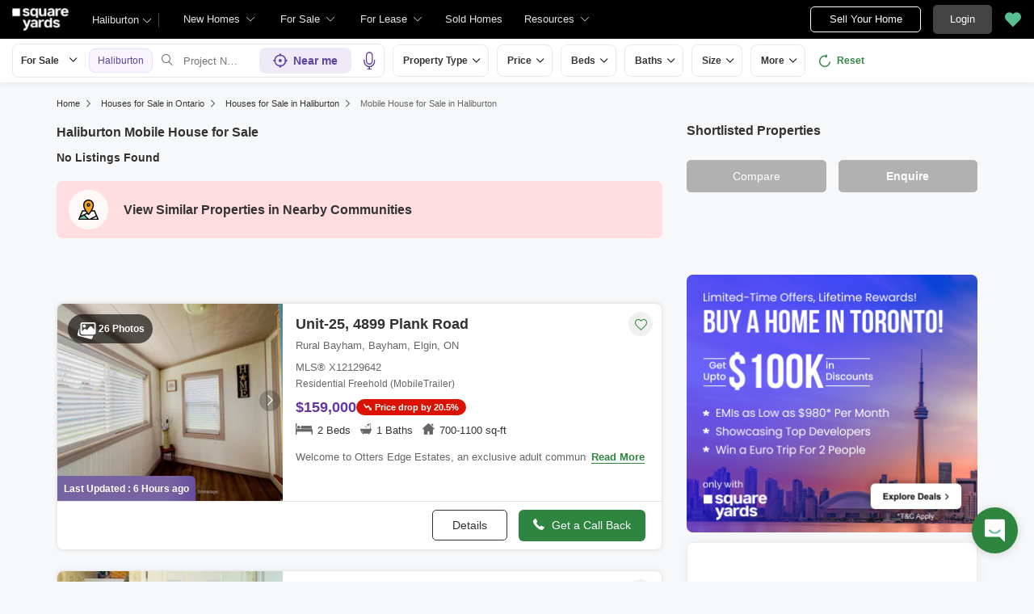

--- FILE ---
content_type: text/html; charset=utf-8
request_url: https://www.squareyards.ca/sale/on/haliburton/mobile-house-for-sale
body_size: 45841
content:
<!DOCTYPE html>
<html lang="en">
<head>
         <title>5+ Haliburton Mobile House for Sale | Squareyards.ca</title>


    <link rel="preload"
      href="https://cdn.squareyards.ca/pimg/fullwidth/1746629445_X12129642/X12129642_1746629445.2677515.jpeg?aio=w-280;h-220;crop;"
      as="image">
<meta name="description" content="Haliburton Mobile House - Find a mobile house for sale in Haliburton ON with Square Yards Canada. Browse mobile house photos, sale history, prices &amp; MLS map listings near me in Haliburton ON.">
            <meta name="robots" content="index,follow">
   <meta name="viewport" content="width=device-width, minimum-scale=1.0, maximum-scale=2,user-scalable=yes">
   <meta property="og:type" content="website">
   <meta property="og:site_name" content="SquareYards">
   <meta name="og:title" content="5+ Haliburton Mobile House for Sale | Squareyards.ca ">
   <meta property="og:url" content="https://www.squareyards.ca/sale/on/haliburton/mobile-house-for-sale" />
   <meta property="og:image" content="https://static.squareyards.com/logo/sy-logo.jpg" />
<meta name="og:description" content="Haliburton Mobile House - Find a mobile house for sale in Haliburton ON with Square Yards Canada. Browse mobile house photos, sale history, prices &amp; MLS map listings near me in Haliburton ON.">   <meta name="twitter:card" content="summary">
   <meta name="twitter:title" content="5+ Haliburton Mobile House for Sale | Squareyards.ca">
   <meta name="twitter:image" content="https://static.squareyards.com/logo/sy-logo.jpg">
<meta name="twitter:description" content="Haliburton Mobile House - Find a mobile house for sale in Haliburton ON with Square Yards Canada. Browse mobile house photos, sale history, prices &amp; MLS map listings near me in Haliburton ON.">   <link rel="canonical" href="https://www.squareyards.ca/sale/on/haliburton/mobile-house-for-sale">
     <!-- Meta Pixel Code -->
        <script>
        !function(f,b,e,v,n,t,s)
        {if(f.fbq)return;n=f.fbq=function(){n.callMethod?
        n.callMethod.apply(n,arguments):n.queue.push(arguments)};
        if(!f._fbq)f._fbq=n;n.push=n;n.loaded=!0;n.version='2.0';
        n.queue=[];t=b.createElement(e);t.async=!0;
        t.src=v;s=b.getElementsByTagName(e)[0];
        s.parentNode.insertBefore(t,s)}(window, document,'script',
        'https://connect.facebook.net/en_US/fbevents.js');
        fbq('init', '660857203601267');
        fbq('track', 'PageView');
        </script>
        <noscript><img height="1" width="1" style="display:none"
        src="https://www.facebook.com/tr?id=660857203601267&ev=PageView&noscript=1"
        /></noscript>
        <!-- End Meta Pixel Code -->
   <link rel="shortcut icon" href="https://www.squareyards.ca/static/favicon.ico">
<style>
/* global css start */
*{-webkit-box-sizing:border-box;-moz-box-sizing:border-box;box-sizing:border-box}:before,:after{-webkit-box-sizing:border-box;-moz-box-sizing:border-box;box-sizing:border-box}body{background-color: #f6f8f9;overflow:hidden;overflow-y:auto}.errorMsg{border:1px solid #f10000 !important;}body.active{overflow:hidden}body,ul,ol,li,h1,h2,h3,h4,h5,h6,figure,p{padding:0;margin:0;list-style:none}body,p{font-family:arial;font-size:14px;line-height:22px;color:#333}a,.btn,button{text-decoration:none;}small{font-size:100%}.btn.btn-tertiary{border:1px solid #e7ddff;color:#5f449b;font-size:14px;background-color:#faf7ff}.container{padding:0 15px;margin:0 auto;width:1170px}.container-fluid{padding:0 15px;max-width:1366px;margin:auto}.container-listing{padding:0 15px;max-width:100%;margin:auto}.container-full{padding:0 15px;max-width:100%;width:1170px;margin:auto}.img-responsive{max-width:100%;height:auto;max-height:100%}.position-sticky{margin:0;position:sticky !important;z-index:1;top:60px;position:-webkit-sticky;align-self:flex-start;margin-bottom:15px}.position-sticky.newHome,.position-sticky.saleLease{top:156px}.position-sticky .btn-primary{width:100%}.position-sticky .btn-primary em{padding-right:5px;position:relative;top:1px;font-weight:700}.btn-block{width:100%}.whiteBox{margin-top:15px;background-color:#fff;border-radius:8px !important;overflow:hidden;margin-bottom:15px;box-shadow:none;border:solid 1px #ededed;}.whiteBox .headingBox{padding:13px 15px;border-bottom:1px solid #e3e3e3;background-color:#fff;border-radius:8px 8px 0 0;color:#fff !important;position:relative;}.whiteBox .headingBox h2,.whiteBox .headingBox h2 a, .whiteBox .headingBox span{font-size:16px !important;color:#333 !important;font-weight:700;}.whiteBox .headingBox::after{position:absolute;content:'';bottom:-2px;left:15px;height:4px;width:61px;background-color:#5f449b;z-index:1;}.whiteBox .contentBox{padding:15px;}.whiteBox .contentBox p{font-size:14px;color:#707070;line-height:24px;}.whiteBox .contentBox p.content{max-height:30px;overflow:hidden;} .whiteBox .contentBox .content.active{max-height:inherit;} .form-control{padding:11px 12px;display:block;width:100%;height:40px;font-size:12px;color:#000;background-color:transparent;border-radius:5px;border:1px solid #ccc;-webkit-appearance:none;-moz-appearance:none;appearance:none}.feedbackBody .formCheckBox{padding:0 0 8px 30px}.formCheckBox{padding:0 0 15px 30px;font-size:14px;color:#000;position:relative;overflow:hidden}.formCheckBox input{outline:0;width:17px;min-height:17px;position:absolute;top:0;left:0;-webkit-appearance:none;border:#ccc solid 1px;border-radius:3px}.formPopup{max-width:710px;border-radius:8px;background:#fff;width:calc(100% - 20px);position:fixed;left:50%;top:50%;box-shadow:0 0 17px 0 #000;transform:translate(-50%,-50%);z-index:6;transition:.3s;display:none}.formPopup .head{font-size:16px;border-bottom:solid 1px #E0E0E0;font-weight:700;line-height:50px;padding:0 20px;position:relative}.formPopup .head .close{position:absolute;right:10px;color:#B4B4B4;background:transparent;border:none;top:12px;cursor:pointer}.formPopup .formbody{padding:15px 5px 0}.formPopup.scheduleBook.scheduleTour{max-width:710px;border-radius:8px;background-color:#fff;width:calc(100% - 20px);position:fixed;left:50%;top:50%;box-shadow:0 0 17px 0 #000;transform:translate(-50%,-50%);z-index:6;transition:.3s;display:none}.formPopup.scheduleBook.scheduleTour.active{display:block}.formPopup .head{font-size:16px;border-bottom:solid 1px #E0E0E0;font-weight:700;line-height:50px;padding:0 20px;position:relative}.formBox{padding:0 20px 20px;border-radius:8px;box-shadow:0 0 17px 0 rgba(0,0,0,0.08);border:solid 1px #ededed;background-color:#fff;position:relative}.formBox .closeBtn{position:absolute;top:13px;right:10px;color:#666;font-size:14px;display:none}.formBox .closeBtn:hover{color:#000}.formBox h5{padding:12px 20px;margin:0 -20px 20px;border-bottom:1px solid #ededed;font-size:18px;font-weight:700;color:#000}.form-group{margin-bottom:15px}.form-control{padding:6px 12px;display:block;width:100%;height:40px;font-size:14px;color:#000;background-color:transparent;border-radius:5px;border:1px solid #ccc;-webkit-appearance:none;-moz-appearance:none;appearance:none}.form-control:focus{box-shadow:none;outline:0}.formBox .input-group{display:flex;width:100%}.formBox select{padding-right:26px!important}.formBox .selectBox{display:block;position:relative;z-index:0;width:100%}.formBox .selectBox::after{content:'\e9f5';font-family:icomoon;font-size:12px;color:#666;position:absolute;right:10px;top:10px;z-index:-1}.formBox .inputGroupAdd{width:122px}.formBox .inputGroupAdd select{border-radius:5px 0 0 5px;border-right:0}.formBox .inputGroupAdd+input{border-radius:0 5px 5px 0;-webkit-appearance:none;-moz-appearance:none;appearance:none}input[type=number]::-webkit-inner-spin-button,input[type=number]::-webkit-outer-spin-button{margin:0;-webkit-appearance:none}input[type=number]{-moz-appearance:textfield}.input-group{display:flex;width:100%}.input-group .inputGroupAdd.selectBox{width:150px; position: relative;}.input-group .inputGroupAdd.selectBox select{border-radius:5px 0 0 5px;border-right:0!important}.input-group .inputGroupAdd+input{border-radius:0 5px 5px 0;-webkit-appearance:none;-moz-appearance:none;appearance:none}.btn{padding:10px 25px;display:inline-block;font-weight:400;text-align:center;cursor:pointer;border:1px solid transparent;font-size:14px;line-height:1.42857143;border-radius:5px;transition:.5s}.btn-default{background-color:#fff;color:#000;border:#333 solid 1px;transition:.5s}.btn-default:hover{background-color:#000;color:#fff;transition:.5s}.btn-primary{background-color:#666;color:#fff;border:#666 solid 1px;font-weight:700}.btn-primary:hover{box-shadow:0 3px 6px 0 rgba(0,0,0,0.16);transition:.5s}.btn-secondary{background-color:#2e8540;color:#fff;border:#2e8540 solid 1px;transition:.5s;font-weight:700}.btn-secondary:hover{border:#2e8540 solid 1px;transition:.5s}.btn-dark{background-color:#333;color:#fff;border:#333 solid 1px;font-weight:700}.btn-light{background-color:#f4f4f4;color:#0094da;font-weight:700}.btn-dark:hover{box-shadow:0 3px 6px 0 rgba(0,0,0,0.16);transition:.5s}.btn-lg{padding:12px 15px;font-size:16px}.overlay{display:none;position:fixed;top:-48px;left:0;width:100%;bottom:0;background-color:#000000cc;transition:.3s;z-index:9;}.overlay.active{display:block}.navOverlay{display:none;position:fixed;top:-48px;left:0;width:100%;bottom:0;background-color:#000000cc;transition:.3s;z-index:7;}.navOverlay.active{display:block}.scrollBarHide{-webkit-scrollbar-width:none;-moz-scrollbar-width:none;-ms-scrollbar-width:none;scrollbar-width:none}.scrollBarHide::-webkit-scrollbar{display:none}.table-responsive {min-height: .01%;overflow-x: auto;}.table {width: 100%;max-width: 100%;}.table > thead > tr > th, .table > tbody > tr > th, .table > tfoot > tr > th, .table > thead > tr > td, .table > tbody > tr > td, .table > tfoot > tr > td {padding: 8px 0px;line-height: 1.42857143;vertical-align: top;border-top: 1px solid #ddd;} @media screen and (max-width:540px){header nav{display:none;}}img:not([src]){opacity:0}
/* global css end */
/* feedback css start */
.feedback{position:fixed;right:20px;bottom:20px;z-index:3}.feedback.active{z-index:10;}.feedback .flipMain{width:57px;height:80px;position:relative;transition:transform 1s;transform-style:preserve-3d;cursor:pointer;}.feedback .flipMain .feedbackFront{position:absolute;-webkit-backface-visibility:hidden;backface-visibility:hidden;z-index:1;width:57px;height:57px}.feedback .feedbackIcon{width:57px;height:57px;display:flex;justify-content:center;background-color:#2e8540;box-shadow:0 1px 12px 0 #00000026;border-radius:50%;text-align:center;position:relative;bottom:-8px;z-index:-1}.feedback .feedbackIcon img{width:25px}.feedback .feedbackhide{width:57px;height:57px;position:absolute;top:8px;-webkit-backface-visibility:hidden;transform:rotateY(180deg);backface-visibility:hidden;border-radius:50%;font-size:20px;box-shadow:0 1px 12px 0 #000;background-color:#000;color:#fff;display:flex;justify-content:center;align-items:center;z-index:2}.grecaptcha-badge { visibility: hidden; }
/* feedback css end */
/* grid css start */
.row{margin:0 -15px;display:flex;flex-wrap:wrap;clear:both;width:calc(100%+30px)}.col-xl-1,.col-xl-2,.col-xl-3,.col-xl-4,.col-xl-5,.col-xl-6,.col-xl-7,.col-xl-8,.col-xl-9,.col-xl-10,.col-xl-11,.col-xl-12{padding:0 15px;position:relative;min-height:1px;float:left}.col-xl-1{width:8.33333333%}.col-xl-2{width:16.66666667%}.col-xl-3{width:25%}.col-xl-4{width:33.33333333%}.col-xl-5{width:41.66666667%}.col-xl-6{width:50%}.col-xl-7{width:58.33333333%}.col-xl-8{width:66.66666667%}.col-xl-9{width:75%}.col-xl-10{width:83.33333333%}.col-xl-11{width:91.66666667%}.col-xl-12{width:100%}@media screen and (max-width:1024px){.container{width:100%}.col-lg-1{width:8.33333333%}.col-lg-2{width:16.66666667%}.col-lg-3{width:25%}.col-lg-4{width:33.33333333%}.col-lg-5{width:41.66666667%}.col-lg-6{width:50%}.col-lg-7{width:58.33333333%}.col-lg-8{width:66.66666667%}.col-lg-9{width:75%}.col-lg-10{width:83.33333333%}.col-lg-11{width:91.66666667%}.col-lg-12{width:100%}}@media screen and (max-width:768px){.container,.col-md,.col-sm,.col-xs{width:100%}.col-md-1{width:8.33333333%}.col-md-2{width:16.66666667%}.col-md-3{width:25%}.col-md-4{width:33.33333333%}.col-md-5{width:41.66666667%}.col-md-6{width:50%}.col-md-7{width:58.33333333%}.col-md-8{width:66.66666667%}.col-md-9{width:75%}.col-md-10{width:83.33333333%}.col-md-11{width:91.66666667%}.col-md-12{width:100%}}@media screen and (max-width:480px){.col-sm-1{width:8.33333333%}.col-sm-2{width:16.66666667%}.col-sm-3{width:25%}.col-sm-4{width:33.33333333%}.col-sm-5{width:41.66666667%}.col-sm-6{width:50%}.col-sm-7{width:58.33333333%}.col-sm-8{width:66.66666667%}.col-sm-9{width:75%}.col-sm-10{width:83.33333333%}.col-sm-11{width:91.66666667%}.col-sm-12{width:100%}}
/* grid css end */
.zIndex-5{z-index: 5;}.zIndex-10{z-index: 10 !important}.zIndex-15{z-index: 15 !important}.zIndex-20{z-index: 20 !important}.zIndex-25{z-index: 25 !important}.zIndex-25{z-index: 25 !important}.zIndex-30{z-index: 30 !important}

/* new whiteContainer Css Start*/
.whiteContainer{background: #fff;border-radius: 8px;padding: 20px 20px 15px 20px;margin-top:15px;} .whiteContainer .whiteBoxHeading{border-bottom: 1px solid #e1e1e1;padding-bottom: 18px;} .whiteContainer .whiteBoxHeading h2{font-size:18px;font-weight: 700;line-height: 28px;color: #333;}.whiteContainer .whiteBoxContent{padding: 15px 0;font-size: 14px;line-height: 22px;color: #666;}@media screen and (max-width:540px){.whiteContainer{margin:0 -15px; margin-top:10px;padding:20px 15px;border-radius: 0;}.whiteContainer .whiteBoxHeading {padding-bottom:0;border-bottom:none;} .whiteContainer .whiteBoxHeading h2{border-bottom:none; font-size:18px;line-height:24px;padding: 0;border: none;}.whiteContainer .whiteBoxContent{padding:10px 0;}}
/* new whiteContainer Css End*/
.sr-only {position: absolute;width: 1px;height: 1px;padding: 0;margin: -1px;overflow: hidden;clip: rect(0,0,0,0);border: 0}
</style><style>header{padding-left:15px;display:block;height:48px;width:100%;background-color:#000;position:fixed;top:0;left:0;z-index:8;transition:.3s ease;display:flex;align-items:center}header .logoBox{margin-right:14px;width:70px;height:28px}header .logoBox a{display:block;line-height:0;width:100%;height:100%}header .logoBox img{width:70px;height:28px;float:left}.headerSearchBtn{margin:7px 0 7px 15px;font-size:15px;color:#000;font-weight:700;display:flex;align-items:center;justify-content:center;width:34px;height:34px;background-color:#fff;border-radius:100%;cursor:pointer;border:0}header .navigationSection{width:calc(100% - 69px);display:flex;align-items:center;justify-content:space-between}header .navigationSection nav{display:flex}.desktopNav{margin-left:15px;display:flex}.desktopNav .navItem{display:flex;position:relative}.desktopNav .navItem li{display:inline-block}.desktopNav .navItem li em.icon-search{margin:7px 8px;font-size:15px;color:#000;font-weight:700;display:flex;align-items:center;justify-content:center;width:34px;height:34px;background-color:#fff;border-radius:100%;cursor:pointer}.desktopNav .navItem li span{padding:0 30px 0 12px;display:block;font-size:13px;line-height:48px;color:#e3e3e3;align-items:center;white-space:nowrap;cursor:pointer;position:relative;border-radius:5px 5px 0 0;position:relative;transition:.5s}.desktopNav .navItem li span:after{content:"\e9f5";font-family:icomoon;font-size:10px;color:#e3e3e3;position:absolute;right:15px;top:0}header .navigationSection nav ul{display:flex}header .navigationSection nav ul li{margin:0 10px;display:inline-block;cursor:pointer}header .navigationSection nav ul li a{font-size:13px;color:#fff;line-height:58px;display:block}header .headerCityDropDown{cursor:pointer}header .headerCityDropDown .gblCityDropdown{height:48px;display:inline-block;float:left;position:relative;top:0;margin-left:15px}header .headerCityDropDown .gblCityDropdown:after{background-color:#3e3e3e;width:1px;height:18px;content:'';position:absolute;right:0;top:16px}header .headerCityDropDown .gblCityDropdown .dropdown-toggle{padding:8px 25px 8px 0;min-width:52px;background-color:#000;cursor:pointer;position:relative;box-shadow:none;color:#e3e3e3;border:none;display:flex;align-items:center;height:40px;margin-top:4px;transition:.3s;font-size:13px}.gblCityDropdown .dropdown-toggle::after{width:12px;content:"\e9f5";padding:10px 0;font-family:icomoon;font-size:10px;color:#fff;position:absolute;right:9px;top:7px;transition:.2s;background-color:#000}header .headerCityDropDown .dev_headercitypopup{display:none;position:absolute;left:72px;top:48px;width:100%;max-width:300px;min-width:300px;background-color:#fff;border-radius:5px;box-shadow:0 3px 12px 0 #00000029}header .headerCityDropDown .dev_headercitypopup.active{display:block;position:fixed}header .headerCityDropDown .dev_headercitypopup::after{width:0;position:absolute;left:24px;top:-8px;content:'';height:0;border-left:8px solid transparent;border-right:8px solid transparent;border-bottom:8px solid #fff}.gblCityBox .gblCityBody{display:block;max-height:calc(100vh - 200px);overflow:hidden;overflow-y:auto}.gblCityBox .gblCityBody .gbHeader{display:none}.gblCityBox .gblCityBody .topCitiesBoxx{padding:5px 15px 0;display:block;overflow:hidden}.gblCityBox .gblCityBody .topCitiesBoxx .heading{padding:5px 0 0;font-size:13px;font-weight:600;color:#333}.gblCityBox .gblCityBody .topCitiesBoxx ul{margin:0 -4px 0 -1px;display:block}.gblCityBox .gblCityBody .topCitiesBoxx ul li{margin:2px;cursor:pointer;text-align:center;display:block;float:left;width:calc(33% - 4px);border:solid 1px #e3e3e3;border-radius:8px;height:55px}.gblCityBox .gblCityBody .topCitiesBoxx ul li a strong{color:#333;transition:.5s;font-weight:400;font-size:10px}.gblCityBox .gblCityBody .topCitiesBoxx ul li .gbCityName span{font-size:13px;width:100%}.gblCityBox .gblCityBody .topCitiesBoxx ul li a strong:hover{color:#5e449b}.gblCityBox .gblCityBody .topCitiesBoxx ul li a{height:100%;width:100%;display:flex;align-items:center;justify-content:center;flex-direction:column}.gblCityBox .gblCityBody .topCitiesBoxx ul li a figure{width:18px;height:18px}.gblCityBox .gblCityBody .allCitiesBoxx{padding:5px 1px 10px;display:block;overflow:hidden}.gblCityBox .gblCityBody .allCitiesBoxx .heading{padding:8px 0;font-size:13px;font-weight:600;color:#333}.gblCityBox .gblCityBody .allCitiesBoxx ul{margin:0;display:block}.gblCityBox .gblCityBody .allCitiesBoxx ul li{margin:0!important;cursor:pointer;display:block;width:100%;box-shadow:none;border:none;text-align:left;height:inherit}.gblCityBox .gblCityBody .allCitiesBoxx ul li a{padding:0;display:block;color:#333;line-height:32px;transition:.5s;position:relative;font-size:13px;border-top:#f1f1f1 solid 1px}.gblCityBox .gblCityBody .allCitiesBoxx ul li a:hover{color:#5e449b;transition:.5s}.gblCityBox .gblCityBody .allCitiesBoxx ul li a:hover::after{content:"\e99d";position:absolute;font-family:'icomoon';right:0;font-size:13px;color:#5e449b}header .btnSection{display:flex;align-items:center;display:flex;align-items:center;position:absolute;right:0}header .postBtn{padding:0;display:flex;display:-webkit-flex;align-items:center;justify-content:center;width:137px;height:32px;border-radius:5px;border:solid 1px #fff;background-color:#0;font-size:13px;color:#fff;transition:.3s;position:relative;padding:0;display:flex;display:-webkit-flex;align-items:center;justify-content:center;width:137px;height:32px;border-radius:5px;background-color:0;font-size:13px;color:#fff;transition:.3s;position:relative}header .postBtn span{padding:0 5px;left:auto;background-color:#4dc191;border:solid 1px #a0dec4;display:block;transition:.3s;position:absolute;right:-10px;top:-5px;border-radius:2px;font-size:10px;color:#fff}header .loginBtn{padding:5px 20px;margin-left:15px;background-color:#444;border:#444 solid 1px;color:#fff;border-radius:5px;line-height:24px;cursor:pointer}header .h_sortlist{display:flex;align-items:center;justify-content:center;margin:0 10px}header .fav{height:32px;width:32px;background-color:transparent;border:none;box-shadow:none}header .fav span{font-size:20px;position:relative;transition:.3s;vertical-align:middle;width:20px;display:block;cursor:pointer}header .fav span:before{color:#58BF93}header .fav .favnumber{position:absolute;display:inline-block;top:-10px;right:-10px;width:18px;height:18px;text-align:center;line-height:17px;background-color:#FFF;border-radius:50%;color:#000!important;font-size:10px}header .user-profile{padding:0 15px 0 0;cursor:pointer;display:flex;align-items:center;position:relative;margin-left:10px}header .user-profile .profile-btn{display:flex;align-items:center}header .dropdown-profile{padding:15px;display:flex;align-items:center}header .user-profile::after{content:"\e9f5";font-family:"icomoon";font-size:10px;color:#e3e3e3;position:absolute;right:0;transition:.2s}header .user-profile .menu-img,.dropdown-profile .dropdown-img{margin-right:8px;width:30px;height:30px;border-radius:50%;overflow:hidden}header .user-profile .menu-img.text,.dropdown-profile .dropdown-img{text-align:center;line-height:30px;background-color:#6568c9;color:#fff;font-size:16px}header .user-profile .menu-img + span,.dropdown-img + span{color:#fff;max-width:72px;white-space:nowrap;overflow:hidden;text-overflow:ellipsis;line-height:30px;display:block}header .user-profile .profile-dropdown::before{height:20px;position:absolute;background:transparent;width:100%;content:'';left:0;top:-13px}header .user-profile .profile-dropdown{box-shadow:0 10px 50px 0 #0000001a;width:262px;background-color:#fff;height:auto;position:absolute;top:40px;right:-15px;border-radius:8px;cursor:default;display:none}header .user-profile .profile-dropdown:after{content:"";position:absolute;top:-8px;right:10px;width:0;height:0;border-left:8px solid transparent;border-right:8px solid transparent;border-bottom:8px solid #fff}header .user-profile:hover .profile-dropdown,header .user-profile.active .profile-dropdown{display:block}header .profile-dropdown.active{display:block}.dropdown-profile .dropdown-img{width:65px;height:65px}.dropdown-profile .dropdown-img.text{display:flex;align-items:center;justify-content:center;font-size:36px;color:#5f449b;background-color:#f3effc;text-align:center}.dropdown-profile .name-dropdown{color:#000;display:block;flex-direction:column;font-size:14px;width:calc(100% - 70px);overflow:hidden;white-space:nowrap;text-overflow:ellipsis}.dropdown-profile .name-dropdown span{display:flex;color:#666;font-size:12px}.profile-dropdown .profile-list li{padding:12px 14px;font-size:14px;border-top:solid 1px #efefef}.profile-dropdown .profile-list li a,.profile-dropdown .profile-list li span{color:#000;display:flex;align-items:center;cursor:pointer;line-height:normal}.profile-dropdown .profile-list li a .profile-icon,.profile-dropdown .profile-list li span .profile-icon,.name-dropdown .profile-icon{width:25px;height:21px;background-color:#fafafa;background-image:url(/static/assets/images/menu-icon.svg);background-repeat:no-repeat;margin-right:12px}.profile-dropdown .profile-list li a .profile-icon.edit-profile{background-position:-295px center}.profile-dropdown .profile-list li span .profile-icon.edit-logout{background-position:-331px center}.name-dropdown .profile-icon.location{background-size:auto 16px;width:17px;background-position:0 center;margin-right:0}.mobiluser .user-profile{flex-direction:column;padding:0;width:100%}.mobiluser .user-profile .profile-dropdown{position:static;display:block}.mobiluser .profile-dropdown .profile-list li{line-height:46px;padding:0 11px}
@media screen and (max-width:1024px) {header{height:48px}header .nav-toggle{margin-right:15px;width:25px}header .nav-toggle span,header .nav-toggle span:before,header .nav-toggle span:after{content:"";cursor:pointer;height:2px;width:25px;background-color:#fff;position:absolute;display:block;border-radius:3px}header .nav-toggle span::before,header .nav-toggle span::after{right:0}header .nav-toggle.active span{background-color:transparent}header .nav-toggle.active span::before{transform:rotate(45deg)}header .nav-toggle.active span::after{transform:rotate(-45deg)}header .nav-toggle span:before{top:-7px}header .nav-toggle span:after{bottom:-7px}header .nav-toggle span,header .nav-toggle span:before,header .nav-toggle span:after{transition:all 200ms ease-in-out}header .nav-toggle.active span{background-color:transparent}header .nav-toggle.active span:before,header .nav-toggle.active span:after{top:0}header .nav-toggle.active span:before{transform:rotate(45deg)}header .nav-toggle.active span:after{transform:rotate(-45deg)}header nav ~ .navOverlay{width:285px;height:calc(100% - 48px);width:100%;transition:.3s;position:fixed;left:-5000px;top:48px;background-color:#000000b3}header nav.active ~ .navOverlay{left:0;transition:.3s}header nav{width:285px;background-color:#efefef;height:calc(100% - 48px);overflow:auto;transition:.3s;display:none;position:fixed;top:48px;left:-1000px}header nav.active{z-index:999;left:0;transition:.3s;display:block}header .navigationSection{justify-content:end}header .navigationSection nav ul{display:block}header .navigationSection nav ul li{margin:0;display:block;background-color:#fff}header .navigationSection nav ul li.phoneBox{padding:0 17px;display:flex;color:#000;align-items:center;line-height:46px;border-bottom:#EFEFEF solid 1px;font-weight:100;font-size:14px}header .navigationSection nav ul li a{padding:0 17px;display:flex;color:#000;align-items:center;line-height:46px;border-bottom:#EFEFEF solid 1px;font-weight:100;font-size:14px}header .fav{padding-right:0}header .topNav{padding:10px 20px;background-color:#f8f5ff}header .fav em .favnumber{position:absolute;display:inline-block;top:-10px;right:-10px;width:18px;height:18px;text-align:center;line-height:17px;background-color:#FFF;border-radius:50%;color:#000!important;font-size:10px}header .loginBtn{padding:0;margin-left:0;background-color:transparent;border:0;color:#666;border-radius:5px;line-height:24px;cursor:pointer;display:flex;align-items:center}header .loginBtn a{padding:0 18px;margin-left:15px;border:1px solid #5f449b;border-radius:8px;align-items:center;height:38px;color:#5f449b;display:flex;font-size:14px}header .loginBtn .navIcon{display:block;padding-right:5px}header .loginBtn span{color:#5F449B;white-space:nowrap}}.hIcon.icon1{background-position:-1px -1px}.hIcon.icon2{background-position:-32px -1px}.hIcon.icon3{background-position:-63px -1px}.hIcon.icon4{background-position:-94px -1px}.hIcon.icon5{background-position:-124px -1px}.hIcon.icon6{background-position:-1px -32px}.hIcon.icon6a{background-position:1px -120px}.hIcon.icon6b{background-position:-29px -121px}.hIcon.icon7{background-position:-1px -63px}.hIcon.icon7a{background-position:-56px -121px}.hIcon.icon7b{background-position:-83px -121px}.hIcon.icon7c{background-position:-110px -121px}.hIcon.icon7d{background-position:-137px -121px}.hIcon.icon8{background-position:-155px -1px}.hIcon.icon8a{background-position:-2px -93px}.hIcon.icon8b{background-position:-29px -93px}.hIcon.icon8c{background-position:-56px -93px}.hIcon.icon8d{background-position:-83px -93px}.hIcon.icon8e{background-position:-110px -93px}.hIcon.icon8f{background-position:-137px -93px}.hIcon.icon8g{background-position:-164px -93px}.hIcon.icon8h{background-position:-191px -93px}.hIcon.icon8i{background-position:-218px -93px}.hIcon.icon8j{background-position:-191px -121px}.hIcon.icon8k{background-position:-218px -121px}.hIcon.icon9{background-position:-63px -32px}.hIcon.icon10{background-position:-185px -32px}.hIcon.icon11{background-position:-155px -32px}.hIcon.icon12{background-position:-32px -63px}.hIcon.icon12a{background-position:-2px -149px}.hIcon.icon12b{background-position:-29px -149px}.hIcon.icon13{background-position:-66px -136px}.hIcon.icon14a{background-position:-3px -137px}.hIcon.icon14b{background-position:-33px -137px}.hIcon.icon14c{background-position:-66px -137px}.hIcon.icon14d{background-position:-97px -137px}.hIcon.icon14e{background-position:-133px -137px}.hIcon.icon14f{background-position:-164px -137px}.hIcon.icon14g{background-position:-3px -172px}.hIcon.icon14h{background-position:-34px -172px}.hIcon.icon14i{background-position:-67px -172px}.hIcon.icon14j{background-position:-100px -172px}.hIcon.icon14k{background-position:-134px -172px}.hIcon.icon14l{background-position:-166px -172px}.resourcesTab{display:inline-block;position:relative}.resourcesTab small{display:flex;align-items:center;font-size:13px;color:#fff;line-height:58px;cursor:pointer}.resourcesTab small em{margin-left:5px;font-size:10px;width:10px;height:8px}.resourcesTabDropdownBox{display:none;position:absolute;top:0;left:0;background-color:#fff;box-shadow:0 2px 6px 0 #00000024;border-radius:0 0 8px 8px;overflow:hidden;width:455px;height:330px}.blogTabDropDownBox{display:none;position:absolute;top:58px;left:0;background-color:#fff;box-shadow:0 2px 6px 0 #00000024;border-radius:0 0 8px 8px;overflow:hidden;width:190px!important;height:285px;overflow:hidden;overflow-y:auto}.resourcesTab:hover .resourcesTabDropdownBox,.blogTab:hover .blogTabDropDownBox{display:block}.resourcesTabDropdownBox em{margin-right:10px;height:30px;width:30px;display:flex}.blogTabDropDownBox ul{display:block!important}.blogTabDropDownBox em{width:28px;height:27px;display:flex}.blogTabDropDownBox ul li{display:block!important}.blogTabDropDownBox ul li a{padding:0 15px;margin:0;display:flex!important;align-items:center;font-size:13px;color:#000!important;line-height:32px!important;white-space:nowrap}.resourcesTabDropdownBox .tabItems{padding:0;margin:0;width:160px;border-right:1px solid #efefef;height:100%}.resourcesTabDropdownBox .tabItems .tabItem{border-bottom:1px solid #efefef;cursor:pointer}.resourcesTabDropdownBox .tabItems .tabItem .navHeading{padding:0 20px 0 15px;margin:0;display:block;align-items:center;font-size:13px;color:#000;line-height:40px;position:relative}.resourcesTabDropdownBox .tabItems .tabItem .navHeading.arrowIcon:after{content:'\e99d';display:block;font-family:'icomoon'!important;font-size:10px;color:#333;position:absolute;right:10px;transition:.3s;top:0}.resourcesTabDropdownBox .tabItems .tabItem .navHeading.ancherLink{padding:0}.resourcesTabDropdownBox .tabItems .tabItem .navHeading.ancherLink a{padding:0 20px 0 15px;display:flex;width:100%;border:0;color:#333;line-height:40px}.resourcesTabDropdownBox .tabItems .tabItem .navHeading em{display:none}.resourcesTabDropdownBox .tabItems .tabItem .navHeadingData{padding:0;display:none;position:absolute;left:160px;top:0;width:calc(100% - 160px)}.resourcesTabDropdownBox .tabItems .tabItem .navHeadingData ul{display:block}.resourcesTabDropdownBox .tabItems .tabItem .navHeadingData ul li{margin:0;display:block}.resourcesTabDropdownBox .tabItems .tabItem .navHeadingData ul li a{padding:0 15px;margin:0;display:flex;align-items:center;font-size:13px;color:#333;line-height:32px;white-space:nowrap}.resourcesTabDropdownBox .tabItems .tabItem .navHeadingData ul li a em{margin-top:2px;width:27px;height:28px}.resourcesTabDropdownBox .tabItems .tabItem:hover .navHeading{background:#f7f7fc;cursor:pointer}.resourcesTabDropdownBox .tabItems .tabItem.active .navHeading{background:#f7f7fc;cursor:default}.resourcesTabDropdownBox .tabItems .tabItem.active .navHeadingData{padding:5px 0;display:block}.desktopNav .navItem li.BrochurePopUpBtn span{padding:0 12px}.desktopNav .navItem li.BrochurePopUpBtn span:after{display:none}.desktopNav .navItem li.BrochurePopUpBtn:hover span:before{bottom:6px;border-radius:5px;height:36px}header .headerCityDropDown .dev_headercitypopup{display:none}.desktopNav .navItem li .megaDropDownLinks{display:none}header .dataIntelligenceBtn{padding:0 10px;margin-left:15px;display:flex;align-items:center;justify-content:center;height:32px;border-radius:5px;border:solid 1px #fff;background:none;font-size:13px;color:#fff;transition:.3s;position:relative}header .dataIntelligenceBtn span{padding:0 5px;margin:-1px 6px 0 0;background-color:#fff;display:block;transition:.3s;border-radius:2px;color:#333;line-height:15px;font-size:11px}header .dataIntelligenceBtn:focus-visible{background-color:#fff;color:#000}header .dataIntelligenceBtn:focus-visible > span{background-color:#000;color:#fff}.detailPageSearchBar{margin-top:48px;padding:15px 15px 35px;position:absolute;content:'';left:0;top:0;width:100%;height:400px;background-color:#fff;display:flex;justify-content:center;overflow:hidden;z-index:10;display:none;align-items:flex-start}.detailPageSearchBar .pageSearchBody{display:flex;align-items:flex-start;flex-flow:row nowrap;gap:5px}.detailPageSearchBar .closeSearchModal{height:40px;width:40px;display:flex;align-items:center;justify-content:center;background-color:#fff;border-radius:50%;border:0;cursor:pointer}.detailPageSearchBar.active{display:flex}.detailPageSearchBar .detailSearchBar{position:relative;width:632px;height:43px;border-radius:22px;background-color:#f4f4f4}.detailPageSearchBar .detailSearchBar .inputControlBox{position:relative}.detailPageSearchBar .detailSearchBar .inputControlBox .inputControl{width:100%}.detailPageSearchBar .detailSearchBar .inputControlBox .inputControl::before{display:flex;align-items:center;justify-content:center;position:absolute;content:"\e99e";font-family:'icomoon';width:16px;height:16px;left:15px;top:calc(50% - 8px);color:#333;font-weight:700}.detailPageSearchBar .detailSearchBar .inputControlBox .inputControl label{display:none}.detailPageSearchBar .detailSearchBar em.icon-cancal{position:absolute;content:'';right:-31px;top:calc(50% - 7px);font-size:14px;width:14px;height:14px;color:#333;cursor:pointer}.detailPageSearchBar .detailSearchBar .voiceSearchBtn{width:26px;height:26px;position:absolute;content:'';right:15px;cursor:pointer;top:calc(50% + 2px);transform:translateY(-50%);border:0;line-height:0}.detailPageSearchBar .detailSearchBar .voiceSearchBtn img{pointer-events:none}.detailPageSearchBar .detailSearchBar input{padding:13px 15px 12px 50px;border:none;outline:none;font-size:14px;color:#000;font-weight:700}.detailPageSearchBar .detailSearchBar input::placeholder{color:#666;font-size:14px;font-weight:400}.detailPageSearchBar .detailSearchBar .detailSearchDropdown{position:absolute;content:'';left:0;top:44px;width:100%;padding:20px 0 7px;background-color:#f8f8f8;border-radius:22px;display:none}.detailPageSearchBar .detailSearchBar .detailSearchDropdown.active{display:block}.detailPageSearchBar .detailSearchBar .detailSearchDropdown ul{max-height:410px;overflow:hidden;overflow-y:auto}.detailSearchBar .detailSearchDropdown ul li{border-top:1px solid #fff;padding:15px 0;margin:0 30px;display:flex;display:-webkit-flex;line-height:normal;justify-content:space-between}.detailSearchBar .detailSearchDropdown ul li:first-child{padding-top:0;border-top:none}.detailSearchBar .detailSearchDropdown ul li a{width:100%;display:flex;align-items:center;justify-content:space-between}.detailSearchBar .detailSearchDropdown ul li a p{color:#333;font-size:14px;font-weight:700;text-align:left}.detailSearchBar .detailSearchDropdown ul li a span{color:#666;font-size:14px;text-align:right}.voiceIcon{width:16px;height:22px;position:absolute;content:'';top:calc(50% - 11px);right:15px;cursor:pointer}.voiceIcon img{float:right}.overlay.voiceSearchOverLay{display:block;z-index:11!important}</style>
<style>.webHide{display:none}.mobHide{display:block}.shotlistPopup{display:none;background-color:#fff;width:385px;float:right;right:10px;position:fixed;top:48px;box-shadow:0 4px 8px 0 rgba(0,0,0,.23);border-radius:0 0 5px 5px;z-index:13;}.shotlistPopup.active{display:block;z-index:11;}.shotlistPopup .projectTiles{max-height:305px; overflow: hidden;}.shortlistheader{padding:0 10px;background-color:#f1f1f1;height:40px;display:flex;display:-webkit-flex;align-items:center;justify-content:space-between}.shotlistPopup .projectTiles .shortlistheader span{padding: 2px 10px 3px;display: inline-block;font-weight: 600;line-height: 35px;color: #333;}.shotlistPopup .projectTiles .shortlistheader em{padding: 6px 12px;color: #333;font-size: 12px;float: right;border-radius: 3px;cursor: pointer;height: 40px; display: flex;display: -webkit-flex;align-items: center;}.shotlistPopup .shorlistTab{padding:10px;display: block;height:50px;}.shotlistPopup .shorlistTab ul{padding:0!important;float:none!important;flex-direction:row!important;display:flex!important;border:#333 solid 1px;overflow:hidden;border-radius:10px}.shotlistPopup .shorlistTab ul li{padding:0 10px;margin:0!important;height:auto!important;cursor:pointer;justify-content:center;text-align:center;background-color:#f1f1f1;line-height:32px!important;color:#333;width:100%}.shotlistPopup .shorlistTab ul li + li{border-left:#000 solid 1px}.shotlistPopup .shorlistTab ul li.active{background-color:#000;color:#fff;cursor:default}.shotlistPopup .shorlistTab ul li:last-child {display: block !important;border-right: #333 solid 0;}.shortlistBody{max-height:225px;overflow:auto}.shotlistPopup .projectTile{padding: 10px 40px 10px 105px;overflow: hidden;border-bottom: 1px solid #ccc;position: relative;display:none;}.shotlistPopup .projectTile.active{display:block;}.shotlistPopup .projectTile .checkBox{width: 25px;position: absolute;left: 10px;top: 26px;z-index: 0;}.shotlistPopup input[type=checkbox] {margin-right:10px;width:16px;height:16px;float:left;}input[type=checkbox]{margin:0;-webkit-appearance:none;-moz-appearance:none;-ms-appearance:none;-o-appearance:none;appearance:none;height:17px;width:17px;background-color:#fff;border:1px solid #d0d0d0;color:#fff;display:inline-flex;outline:0;z-index:0;border-radius:3px;position:relative;cursor:pointer}input[type=checkbox]:checked{background-color:#58bf93;border-color:#58bf93;box-shadow:0 2px 5px 0 #58bf93b5}input[type=checkbox]:checked::before{content:"\e915";font-family:icomoon;font-size:11px;display:flex;display:-webkit-flex;height:100%;align-items:center;justify-content:center;position:absolute;left:0;top:0;right:0;bottom:0}.shotlistPopup .projectTile picture{width: 55px;height: 55px;display: block;position: absolute;left: 38px;}.shotlistPopup .projectTile picture img{height:100%;width:100%;object-fit:cover}.shotlistPopup .projectTile label{margin: 0;display: block;line-height: 15px;color: #333;font-size: 14px;font-weight: 600;overflow: hidden;text-overflow: ellipsis;white-space: nowrap;}.shotlistPopup .projectTile .projectData span{display: block;font-size: 12px;color: #666;white-space: nowrap;overflow: hidden;text-overflow: ellipsis;}.shotlistPopup .projectTile .projectData strong.price{color: #5f449b;font-size: 13px;font-weight: 600;}.shotlistPopup .projectTile .statustype{display:flex;display:-webkit-flex;align-items:flex-start;overflow:hidden}.shotlistPopup .projectTile .statustype li{display:flex;display:-webkit-flex;justify-content:center;flex-direction:column;position:relative;flex-shrink:0;font-size:12px;color:#333}.shotlistPopup .projectTile .deleteItem{position:absolute;right:0;top:0;height:100%}.shotlistPopup .projectTile .deleteItem em{cursor:pointer;display:flex;display:-webkit-flex;align-items:center;justify-content:center;height:30px;width:30px;opacity:.3}.shotlistPopup .projectTile .deleteItem em:hover{opacity:1;}.si-shortlist-delete{background-position:-71px -126px !important;width:16px;height:16px}.si-shortlist-heart{background-position:-7px -117px!important;width:30px;height:30px}.shortlist-ico{background-color:transparent;background-image:url(/static/assets/images/shortlist-sprite-icon.svg); background-repeat: no-repeat; background-position: left top; background-size:150px;display:block}.si-compare{background-position:-44px -122px;width:22px;height:20px}.shotlistPopup .btnBox{padding: 10px !important;width: 100%;display: flex;display: -webkit-flex;align-items: center;}.shotlistPopup .btnBox .btn{padding:10px 21px;margin:0;width:100%;font-size:14px;}.shotlistPopup .btnBox .btn.btn-default{border:#b1b1b1 solid 1px;}.shotlistPopup .btnBox .btn[disabled], .shotlistPopup .btnBox .btn[disabled]:hover{padding:10px 21px;background-color: #b1b1b1;color: #fff;border: #b1b1b1 solid 1px;cursor: default;}.shotlistPopup .btnBox .btn~.btn{margin-left:10px}.alertBox[disabled]{background-color:#b1b1b1;border:#b1b1b1 solid 1px;cursor:default}.alertBox{display:none;padding:10px;margin:0 10px;color:#fff;background-color:red;line-height:15px;font-size:13px;border-radius:5px;z-index:1;width:calc(100% - 20px)}.noShortlistedProperties.active{display:block;}.noShortlistedProperties{text-align:center;background-color:#fff;display:none;}.noShortlistedProperties strong{padding:0 10px;font-size:14px;color:#333;font-weight:700}.noShortlistedProperties p{padding:0 10px;margin-top:-10px;font-size:14px;color:#333;line-height:26px}.noShortlistedProperties .shortlistedIcon{padding:0 5px;position:relative;top:9px;display:inline-block}.noShortlistedProperties .compareIcon{padding:0 5px;position:relative;top:4px;display:inline-block}.si-compare{background-position:-44px -122px;width:22px;height:20px}.alertMsg{padding:8px 12px;font-size:12px;color:#fff;position:fixed;right:-500px;top:65px;display:-webkit-box;display:-ms-flexbox;display:flex;-webkit-box-align:center;-ms-flex-align:center;align-items:center;background-color:#ccc;white-space:nowrap;border-radius:8px;box-shadow:0 10px 20px 0 rgba(70,70,75,0.2);-webkit-transition:.3s;-o-transition:.3s;transition:.3s;z-index:20;max-width:290px}.alertMsg.active{right:15px;-webkit-transition:.3s;-o-transition:.3s;transition:.3s;opacity:1}.alertMsg .iconBox span{padding:2px;margin-right:10px;font-size:36px;width:40px;height:40px;border-radius:100%;background-color:#fff;display:-webkit-box;display:-ms-flexbox;display:flex;-webkit-box-align:center;-ms-flex-align:center;align-items:center;-webkit-box-pack:center;-ms-flex-pack:center;justify-content:center;color:#333}.alertMsg .msgBody{padding-right:20px;display:block;color:#fff;position:relative;white-space:normal}.alertMsg .msgBody .icon-cancal{position:absolute;right:-4px;top:0;width:15px;height:15px;display:-webkit-box;display:-ms-flexbox;display:flex;-webkit-box-align:center;-ms-flex-align:center;align-items:center;-webkit-box-pack:center;-ms-flex-pack:center;justify-content:center;opacity:.6;cursor:pointer;-webkit-transition:.3s;-o-transition:.3s;transition:.3s;font-size:10px}.alertMsg .msgBody .icon-cancal:hover{opacity:1;-webkit-transition:.3s;-o-transition:.3s;transition:.3s}.alertMsg .msgBody strong{display:block;font-size:18px}.alertMsg .msgBody p{margin:0;line-height:16px;color:#fff;font-size:12px}.alertMsg span img{width:100%;height:100%}.alertMsg.error{background: #de071c !important;}.alertMsg.error span{color:#de071c}
@media screen and (max-width:540px) {.webHide{display:block}.mobHide{display:none}.shotlistPopup{padding-bottom:66px;position:fixed;top:0;bottom:0;right:0px;width:100%;display:none}.shotlistPopup.active{transition:.3s;display:block;}.shotlistPopup.fullHeight{height:100%;}.shotlistPopup.detailPagePopup{height:auto;top:inherit !important}.shotlistPopup .shortlistBody{max-height:inherit;padding-bottom:0px;overflow:auto;height:100%;}.shotlistPopup .alert-danger{width:calc(100% - 20px)}.pannel#recentProjects .pannelBody{height:100%;overflow:hidden;overflow-y:auto}.shotlistPopup .projectTiles{max-height:inherit;height:100%;display:flex;display:-webkit-flex;max-height:inherit;flex-direction:column}.shotlistPopup .btnBox{position:fixed;bottom:0;width:100%}.shotlistPopup .btnBox .btn.btn-default:hover{background:#fff;color:#000;border:#B1B1B1 solid 1px}.shotlistPopup .projectTiles .shortlistheader{background:#fff !important;font-size:13px; height: 48px;display: flex;justify-content:left;box-shadow: 0 3px 6px 0 #00000012;}.shotlistPopup .projectTiles .shortlistheader span{padding:0 !important; display:block;font-weight:600;line-height:normal;color:#000}.shotlistPopup .projectTiles .shortlistheader em{ padding:0 !important;float:none !important; color:#333;width:45px; height: 48px !important;font-size:14px !important; display: flex; display: -webkit-flex;align-items: center;justify-content: center;font-weight: 600;flex: none;} .shotlistPopup .projectTile .projectData span{color:#333;}.shotlistPopup .projectTile .projectData strong.price{color:#58bf93;}}</style><style>.bx-slider{display:flex;display:-webkit-flex;gap:15px;overflow:hidden;overflow-x:auto}.bx-viewport{-webkit-transform:translateZ(0)}.bxslider{margin:0;padding:0;-webkit-perspective:1000;list-style:none;display:block;transition:.3s;white-space:nowrap;overflow:hidden}.bxslider .bx-item{display:inline-block}.bx-wrapper .bx-slider{gap:0}.bx-wrapper{position:relative;margin-bottom:60px;padding:0;zoom:1;-ms-touch-action:pan-y;touch-action:pan-y}.bx-wrapper img{max-width:100%;display:block}.bx-wrapper .bx-pager,.bx-wrapper .bx-controls-auto{position:absolute;bottom:-30px;bottom:0;width:100%}.bx-wrapper .bx-pager{text-align:center;font-size:.85em;font-family:Arial;font-weight:700;color:#666;padding-top:20px}.bx-wrapper .bx-pager.bx-default-pager a{background-color:#666;text-indent:-9999px;display:block;width:10px;height:10px;margin:0 5px;outline:0;-moz-border-radius:5px;-webkit-border-radius:5px;border-radius:5px}.bx-wrapper .bx-pager.bx-default-pager a:hover,.bx-wrapper .bx-pager.bx-default-pager a.active,.bx-wrapper .bx-pager.bx-default-pager a:focus{background-color:#000}.bx-wrapper .bx-pager-item,.bx-wrapper .bx-controls-auto .bx-controls-auto-item{display:inline-block;vertical-align:bottom;*zoom:1;*display:inline}.bx-wrapper .bx-pager-item{font-size:0;line-height:0}.bx-wrapper .bx-prev{left:-22px}.bx-wrapper .bx-next{right:-22px}.bx-wrapper .bx-controls-direction a{border:none;padding:0;margin:0;position:absolute;top:calc(50% - 31px);width:45px;height:45px;border-radius:50%!important;background-color:#fff!important;box-shadow:0 0 42px 0 #00000029;display:block}.bx-wrapper .bx-prev:after{content:'\e99c';position:absolute;top:0;left:0;width:45px;height:45px;border-radius:50%;font-family:icomoon;font-size:13px;color:#333;text-align:center;display:flex;align-items:center;justify-content:center}.bx-wrapper .bx-next:after{content:'\e99d';position:absolute;top:0;left:0;width:45px;height:45px;border-radius:50%;font-family:icomoon;font-size:13px;color:#333;text-align:center;display:flex;align-items:center;justify-content:center}.bx-wrapper .bx-controls-direction a.disabled{opacity:.2}.bx-wrapper .bx-controls-auto{text-align:center}.bx-wrapper .bx-controls.bx-has-controls-auto.bx-has-pager .bx-pager{text-align:left;width:80%}.bx-wrapper .bx-controls.bx-has-controls-auto.bx-has-pager .bx-controls-auto{right:0;width:35px}.bx-wrapper .bx-caption{position:absolute;bottom:0;left:0;background-color:#666;background-color:rgba(80,80,80,0.75);width:100%}.bx-wrapper .bx-caption span{color:#fff;font-family:Arial;display:block;font-size:.85em;padding:10px}.mdArrow .bx-wrapper .bx-controls-direction a,.mdArrow .bx-wrapper .bx-prev:after,.mdArrow .bx-wrapper .bx-next:after{width:36px;height:36px}.smArrow .bx-wrapper .bx-controls-direction a,.smArrow .bx-wrapper .bx-prev:after,.smArrow .bx-wrapper .bx-next:after{width:26px;height:26px}.smArrow .bx-wrapper .bx-prev{left:3px}.smArrow .bx-wrapper .bx-next{right:3px}</style><!--Here dektop breadcrumb starts -->
<style>.breadcrumbBox{margin-bottom:8px;padding:5px 0;width:100%;position:relative;display:block;height:33px}.breadcrumbBox .breadcrumb li{display:inline-block;font-size:11px;color:#666;position:relative;text-overflow:ellipsis;white-space:nowrap;padding-right:10px;margin-right:8px;float:left}.breadcrumbBox .breadcrumb li a{padding-right:8px;position:relative;color:#333;max-width:inherit;white-space:nowrap;overflow:inherit;text-overflow:inherit;display:inline-block;float:left;text-decoration:none}.breadcrumbBox .breadcrumb li span:after{content:'\e99d';font-family:icomoon;float:right;position:absolute;right:-7px;color:#333;font-size:9px;top:1px}.breadcrumbBox li a:hover{color:#2e8540}.breadcrumbBox .breadcrumb li:last-child span::after{display:none}</style>
<!--Here dektop breadcrumb Ends -->

<style>.expoloreNeighbourhood{position:absolute;top:4px;right:0;padding:0 12px;display:flex;justify-content:center;height:40px;border-radius:8px;background:#f3ebff;color:#5f449b;align-items:center;font-size:12px;cursor:pointer;transition:.3s;border:none;font-weight:700}.expoloreNeighbourhood .icon-btn-arrow{height:11px;margin-left:5px;width:21px}.dseSearch{padding:6px 15px;background:#fff;position:fixed;left:0;right:0;top:48px;z-index:3;box-shadow:0 3px 6px #0000000f}.headerClear{height:112px}.breadCrumb{margin:12px 0 22px;height:32px}.dseHeadingBox h1{width:100%;} .dseHeadingBox h1,.similarProperties{margin-bottom:10px;font-size:16px;line-height:21px;color:#333;font-weight:700;display:inline-block}.dseHeadingBox .dseHeadingWithCount{font-size:12px;line-height:normal;color:#333;font-weight:700}.dseHeadingBox .withoutCount{font-size:14px;line-height:22px;color:#333;font-weight:700}.dseHeadingBox .dseHeadingDiscription{min-height:16px;max-height:22px;position:relative;overflow:hidden}.dseHeadingBox .dseHeadingDiscription.active{padding-bottom:15px;max-height:1000px;text-align:justify}.dseHeadingBox .dseHeadingDiscription p{font-size:12px;line-height:24px;color:#666}.dseHeadingBox .dseHeadingDiscription .readMoreButton{display:inline-block;border:0;padding:2px 6px;background:#f7f7f7;font-weight:600;font-size:12px;color:#5F449B;position:absolute;bottom:0;right:0;cursor:pointer}.dseNewProjectFeaturedPropertiesBox{margin:24px 0 20px;position:relative;border-radius:8px;overflow:hidden;background:#fff}.dseNewProjectFeaturedPropertiesBox::before{height:131px;background:#ffdde0;content:'';width:100%;position:absolute;z-index:0;left:0;right:0}.dseNewProjectFeaturedPropertiesBox::after{position:absolute;content:'';width:105px;height:88px;background:url(/static/assets/images/dots.svg) no-repeat;right:0;top:0}.dseNewProjectFeaturedPropertiesBox .dseNewProjectFeaturedPropertiesItems{margin:20px 15px 0;position:relative;z-index:2}.dseNewProjectFeaturedPropertiesBox
.dseNewProjectFeaturedPropertiesItems
.dseNewProjectFeaturedPropertiesHeading{font-size:16px;color:#333}.dseNewProjectFeaturedPropertiesBox
.dseNewProjectFeaturedPropertiesItems
.dseNewProjectFeaturedPropertiesHeading
strong{font-weight:700;font-size:16px}.dseNewProjectFeaturedPropertiesBody{margin:0 -15px;padding:0 15px 30px;display:flex;overflow:auto}.dseNewProjectFeaturedPropertiesBody.moreThenThree .card{padding:14px;margin:12px 15px 0 0;border-radius:8px;background:#fff;box-shadow:0 3px 16px 0 rgba(0,0,0,0.12);width:100%;min-width:300px;display:flex;position:relative;cursor:pointer}.dseNewProjectFeaturedPropertiesBody.moreThenThree .card:last-child{margin-right:0}.dseNewProjectFeaturedPropertiesBody.moreThenThree .card figure{width:85px;height:85px;margin-right:15px;border-radius:8px;overflow:hidden}.dseNewProjectFeaturedPropertiesBody.moreThenThree .card .cardContent{white-space:nowrap;overflow:hidden}.dseNewProjectFeaturedPropertiesBody.moreThenThree .card .cardContent a{position:absolute;top:0;width:100%;left:0;right:0;height:100%;padding:55px 0 0 114px;bottom:0;z-index:1}.dseNewProjectFeaturedPropertiesBody.moreThenThree .card .cardContent h2{position:absolute;top:4px}.dseNewProjectFeaturedPropertiesBody.moreThenThree.card .cardContent h2 strong{font-size:14px;line-height:16px;color:#000;font-weight:700;display:block;position:absolute;top:10px;overflow:hidden;white-space:nowrap;text-overflow:ellipsis;-webkit-line-clamp:1;-webkit-box-orient:horizontal;display:block;max-width:153px}.dseNewProjectFeaturedPropertiesBody.moreThenThree .card .cardContent span{font-size:14px;line-height:18px;color:#666;font-weight:400;position:absolute;top:32px;overflow:hidden;white-space:nowrap;text-overflow:ellipsis;-webkit-line-clamp:1;-webkit-box-orient:horizontal;display:block;max-width:153px}.dseNewProjectFeaturedPropertiesBody.moreThenThree .card .cardContent .price{font-size:14px;line-height:18px;color:#5f449b;font-weight:600;position:absolute;top:58px;white-space:nowrap;overflow:hidden;text-overflow:ellipsis;max-width:152px}.dseNewProjectFeaturedPropertiesBody.moreThenThree .card .cardContent ul{position:absolute;top:83px}.dseNewProjectFeaturedPropertiesBody.moreThenThree .card .cardContent ul li{padding-left:14px;font-size:12px;line-height:18px;color:#333;position:relative}.dseNewProjectFeaturedPropertiesBody.moreThenThree.card .cardContent ul li::after{content:'';position:absolute;left:0;top:6px;width:5px;height:4px;background:#666;border-radius:5px}.lastUpdatedBox{display:flex;justify-content:space-between;align-items:center}.SortByBtn{position:relative}.SortByBtn .btn{background:#fff;border-radius:8px;border:solid 1px #e8e8e8;padding:8px 24px 8px 16px}.SortByBtn .btn strong{font-size:12px;color:#333;font-weight:700}.SortByBtn .btn span{font-size:12px;color:#333;font-weight:400;margin:0 10px 0 5px}.SortByBtn .btn::after{content:'\e9f5';font-family:icomoon;font-size:12px;color:#333;position:absolute;right:16px;top:12px;z-index:0;transition:.3s}.SortByBtn .short-dropdown{position:absolute;right:0;width:100%;z-index:3;max-width:194px;background:#fff;transition:.3s;overflow:hidden;box-shadow:0 2px 9px 0 #00000012;border-radius:5px;display:none}.SortByBtn .short-dropdown ul{padding:15px}.SortByBtn .short-dropdown ul li{cursor:pointer;position:relative;line-height:26px}.SortByBtn .short-dropdown ul li.active{font-weight:600}.SortByBtn .short-dropdown ul li.active::before{position:absolute;right:0;top:1px;content:'\e915';font-weight:700;color:#2e8540;font-family:"icomoon";font-size:12px}.SortByBtn .short-dropdown.active{display:block}.SortByBtn:hover .short-dropdown{display:block}.tile{margin:25px 0;border-radius:8px;box-shadow:0 0 6px 0 rgba(0,0,0,0.08);border:solid 1px #e8e8e8;background-color:#fff;position:relative;min-width:100%}.tileContentBox{display:flex;}.tile figure{width:280px;height:244px;border-radius:8px 0 0 0;overflow:hidden;position:relative}.tile figure .item{height:288px;}.tile figure img{width:100%;height:100%;max-height:100%;}.tile .totalCountBox{position:absolute;top:13px;left:13px;display:flex;z-index:1}.tile .totalCountBox .totalImgCount{background:rgba(0,0,0,0.62);padding:3px 10px;margin-right:8px;border-radius:54px;display:flex;align-items:center;gap:5px;cursor:pointer}.tile .totalCountBox .totalImgCount img{width:14px;height:13px;margin-right:7px}.tile .totalCountBox .totalImgCount span{color:#fff;font-size:12px;font-weight:700}.tile .totalCountBox .totalVideosCount{padding:4px 10px;background:rgba(0,0,0,0.62);border-radius:54px;display:flex;align-items:center;cursor:pointer}.tile .totalCountBox .totalVideosCount img{width:13px;height:13px;margin-right:6px}.tile .totalCountBox .totalVideosCount span{color:#fff;font-weight:700;font-size:12px}.tile figure .daysOnSiteBox{padding:4px 8px;position:absolute;bottom:0;left:0;background-image:linear-gradient(102deg,#7763a2 80%,#5f449b 105%);border-radius:0 6px 0 0;z-index:2}.tile figure .daysOnSiteBox span{color:#fff;font-size:12px;font-weight:700}.tile figure .daysOnsIteBox span{color:#fff;font-size:12px;font-weight:700}.tile figure .sliderGallery{display:flex;flex-flow:row nowrap;overflow:hidden;overflow-x:auto}.sliderGallery .item{position:relative;width:280px;flex:none;height:244px !important;}.tile figure .bx-viewport{height:auto!important}.tile figure .bx-wrapper .bx-prev,.tile figure .bx-wrapper .bx-prev:after,.tile figure .bx-wrapper .bx-next,.tile figure .bx-wrapper .bx-next:after{width:26px;height:26px}.tile figure .bx-wrapper .bx-prev{left:3px;top:calc(50% - 15px)}.tile figure .bx-wrapper .bx-next{right:3px;top:calc(50% - 15px)}.tile .tileContent{width:calc(100% - 280px);position:relative;cursor:pointer}.tile .tileContent .tileContentData{padding:15px} .tile .tileContent .tileContentData a.buildingUrlOnpropertyTile{color:#6735a0;display:block;line-height:normal;margin-bottom:5px;} .tile .tileContent .tileContentData a.buildingUrlOnpropertyTile:hover{text-decoration:underline;}.tile .tileContent .tileFavorit{position:absolute;right:11px;top:10px}.tile .tileContent .tileFavorit .icon-Faverate{padding:15px;background:#f0f0f0;border-radius:50px}.icon-Faverate,.icon-Faverate-two{padding:15px;background:#2e8540;border-radius:50px;width:30px!important;height:30px;display:flex!important;align-items:center;justify-content:center}.icon-Faverate .path2,.icon-Faverate-two .path2{display:flex;width:100%;height:30px;align-items:center;justify-content:center}.icon-Faverate-two .path1:before{bottom:6px;left:7px}.icon-Faverate-two .path2:before{color:#fff;left:.5px;top:1px}.icon-Faverate .path2:before{content:'\eb36';position:relative;z-index:1;color:#2e8540!important;left:0;top:1px;font-size:14px}.icon-Faverate .path1:before{content:'\eb35';position:relative;color:#f6f8f9!important;z-index:1;right:-7px;top:-6px;font-size:14px}.tileContent ul{display:flex;}.tileContent .priceBox{margin-bottom:6px;display:flex;align-items:center;gap:10px;} .tileContent .priceBox img{margin-right:4px;width:10px;}.tileContent .propertyPrice{font-size:18px;font-weight:900;color:#6735a0;}.tileContent .priceBox .priceDropStatus{background: #A11408;padding:4px 9px;font-size:10px;font-weight:bold;color:#fff;line-height:normal;border-radius:50px;height:20px;text-align:center;}  .tileContent .propertyTypeItem{color:#666;font-size:12px;margin-bottom:8px;line-height:20px;}.pagination ul{display:flex;justify-content:center;align-items:center}.card .cardContent ul li::after{content:'';position:absolute;left:0;top:6px;width:5px;height:4px;background:#666;border-radius:5px}.lastUpdatedBox{display:flex;justify-content:space-between;align-items:center}.SortByBtn{position:relative}.SortByBtn .btn{background:#fff;border-radius:8px;border:solid 1px #e8e8e8;padding:8px 24px 8px 16px}.SortByBtn .btn strong{font-size:12px;color:#333;font-weight:700}.SortByBtn .btn span{font-size:12px;color:#333;font-weight:400;margin:0 10px 0 5px}.SortByBtn .btn::after{content:'\e9f5';font-family:icomoon;font-size:12px;color:#333;position:absolute;right:16px;top:12px;z-index:0;transition:.3s}.SortByBtn .short-dropdown{position:absolute;right:0;width:100%;z-index:3;max-width:194px;background:#fff;transition:.3s;overflow:hidden;box-shadow:0 2px 9px 0 #00000012;border-radius:5px;display:none}.SortByBtn .short-dropdown ul{padding:15px}.SortByBtn .short-dropdown ul li{cursor:pointer;position:relative;line-height:26px}.SortByBtn .short-dropdown ul li.active{font-weight:600}.SortByBtn .short-dropdown ul li.active::before{position:absolute;right:0;top:1px;content:'\e915';font-weight:700;color:#2e8540;font-family:"icomoon";font-size:12px}.SortByBtn .short-dropdown.active{display:block}.SortByBtn:hover .short-dropdown{display:block}.tile{margin:25px 0;border-radius:8px;box-shadow:0 0 6px 0 rgba(0,0,0,0.08);border:solid 1px #e8e8e8;background-color:#fff;position:relative;min-width:100%}.tileContentBox{display:flex;}.tile figure{width:280px;height:244px;border-radius:8px 0 0 0;overflow:hidden;position:relative}.tile figure .item{height:288px;}.tile figure img{width:100%;height:100%;max-height:100%;}.tile .totalCountBox{position:absolute;top:13px;left:13px;display:flex;z-index:1}.tile .totalCountBox .totalImgCount{background:rgba(0,0,0,0.62);padding:3px 10px;margin-right:8px;border-radius:54px;display:flex;align-items:center;gap:5px;cursor:pointer}.tile .totalCountBox .totalImgCount img{width:14px;height:13px;margin-right:7px}.tile .totalCountBox .totalImgCount span{color:#fff;font-size:12px;font-weight:700}.tile .totalCountBox .totalVideosCount{padding:4px 10px;background:rgba(0,0,0,0.62);border-radius:54px;display:flex;align-items:center;cursor:pointer}.tile .totalCountBox .totalVideosCount img{width:13px;height:13px;margin-right:6px}.tile .totalCountBox .totalVideosCount span{color:#fff;font-weight:700;font-size:12px}.tile figure .daysOnSiteBox{padding:4px 8px;position:absolute;bottom:0;left:0;background-image:linear-gradient(102deg,#7763a2 80%,#5f449b 105%);border-radius:0 6px 0 0;z-index:2}.tile figure .daysOnSiteBox span{color:#fff;font-size:12px;font-weight:700}.tile figure .daysOnsIteBox span{color:#fff;font-size:12px;font-weight:700}.tile figure .sliderGallery{display:flex;flex-flow:row nowrap;overflow:hidden;overflow-x:auto}.sliderGallery .item{position:relative;width:280px;flex:none;height:244px !important;}.tile figure .bx-viewport{height:auto!important}.tile figure .bx-wrapper .bx-prev,.tile figure .bx-wrapper .bx-prev:after,.tile figure .bx-wrapper .bx-next,.tile figure .bx-wrapper .bx-next:after{width:26px;height:26px}.tile figure .bx-wrapper .bx-prev{left:3px;top:calc(50% - 15px)}.tile figure .bx-wrapper .bx-next{right:3px;top:calc(50% - 15px)}.tile .tileContent{width:calc(100% - 280px);position:relative;cursor:pointer}.tile .tileContent .tileContentData{padding:15px} .tile .tileContent .tileContentData a.buildingUrlOnpropertyTile{color:#6735a0;display:block;line-height:normal;margin-bottom:5px;} .tile .tileContent .tileContentData a.buildingUrlOnpropertyTile:hover{text-decoration:underline;}.tile .tileContent .tileFavorit{position:absolute;right:11px;top:10px}.tile .tileContent .tileFavorit .icon-Faverate{padding:15px;background:#f0f0f0;border-radius:50px}.icon-Faverate,.icon-Faverate-two{padding:15px;background:#2e8540;border-radius:50px;width:30px!important;height:30px;display:flex!important;align-items:center;justify-content:center}.icon-Faverate .path2,.icon-Faverate-two .path2{display:flex;width:100%;height:30px;align-items:center;justify-content:center}.icon-Faverate-two .path1:before{bottom:6px;left:7px}.icon-Faverate-two .path2:before{color:#fff;left:.5px;top:1px}.icon-Faverate .path2:before{content:'\eb36';position:relative;z-index:1;color:#2e8540!important;left:0;top:1px;font-size:14px}.icon-Faverate .path1:before{content:'\eb35';position:relative;color:#f6f8f9!important;z-index:1;right:-7px;top:-6px;font-size:14px}.tileContent ul{display:flex;}.tileContent .priceBox{margin-bottom:6px;display:flex;align-items:center;gap:10px;} .tileContent .priceBox img{margin-right:4px;width:10px;}.tileContent .propertyPrice{font-size:18px;font-weight:900;color:#6735a0;}.tileContent .priceBox .priceDropStatus{background: #db1200;padding:4px 9px;font-size:11px;font-weight:bold;color:#fff;line-height:normal;border-radius:50px;height:20px;text-align:center;}  .tileContent .propertyTypeItem{color:#666;font-size:12px;margin-bottom:8px;line-height:20px;}.pagination ul{display:flex;justify-content:center;align-items:center}.commuteDistance{margin-bottom:5px;display:flex;align-items:center;}.commuteDistance span{ padding-right:25px;color:#666;width:calc(100% -26px);font-size:13px;display:block;overflow:hidden;text-overflow: ellipsis;white-space:nowrap;line-height:normal;font-weight:bold;}.commuteDistance span.propertyDistance{padding-right:0;font-weight:normal;display:inline;} .commuteDistance .syci{background-image:url(/static/assets/images/dse-tile-sprite-icon.svg);}.commuteDistance .syci.syci1{flex:none;margin-right:4px;width:15px;height:15px;background-position: -389px 190px;background-size: 117px;}
.pagination ul li a{width:27px;height:27px;text-align:center;line-height:27px;background:transparent;color:#333;display:inline-flex;justify-content:center;border-radius:50%;margin-right:10px;align-items:center}.pagination ul li a.active{background:#2e8540;color:#fff}.pagination ul li.next,.pagination ul li.previous{cursor:pointer}.tileContent ul li{margin-right:12px}.tileContent ul li .amenities-icons{padding-right:6px;color:#666}.tileContent ul li span{font-size: 13px;}.tileContent h2 strong.propertyName,.tileContent .dseTileInfo strong.propertyName{display:block;font-size:18px;line-height:20px;color:#333}.tileContent h2 span.city,.tileContent h2 span.mlsNumber,.tileContent .dseTileInfo span.city,.tileContent .dseTileInfo span.mlsNumber{font-size:13px;line-height:20px;color:#666;font-weight:400;margin:7px 0px 0px 0px;display:block;width:267px;overflow:hidden;white-space: nowrap;text-overflow:ellipsis;}.tileContent h2 span.mlsNumber{margin-top:5px;line-height:normal;line-height:19px;} .tile .tileContentBox .tileContent .projectDiscriptionBox{max-height:18px;min-height:17px;position:relative;overflow:hidden;box-shadow:none;border:none;margin-top:12px;margin-bottom:0 !important;}.tile .tileContentBox .tileContent.commuteData .projectDiscriptionBox{max-height:17px;min-height:17px;}.tile .tileContentBox .tileContent .projectDiscriptionBox .projectDiscription{font-size:13px;line-height:20px;color:#666}.tile .tileContentBox .tileContent .projectDiscriptionBox .readmoreBtn{display:inline-block;border:0;padding:2px 6px;background:#fff;font-weight:600;overflow:hidden;text-overflow:ellipsis;white-space:nowrap;max-width:100px;cursor:pointer;position:absolute;bottom:-1px;right:0;color:#2e8540}.tile .tileContentBox .tileContent .projectDiscriptionBox .readmoreBtn::after{content:'';border-bottom:2px solid #2e8540;position:absolute;display:block;left:6px;bottom:0;width:calc(100% - 12px)}.tile .tileBtnBox{padding:10px 20px;border-top:1px solid #e3e3e3;display:flex;justify-content:space-between;align-items:center}.tile .tileBtnBox .tileDataBox{display:flex;gap:15px;align-items:center;}.tile .tileBtnBox .tileDataBox .openHouseData{padding:0px 15px;border:1px solid #D6D6D6;height:30px;display:flex;align-items:center;border-radius:60px;font-size:12px;color:#333;font-weight:bold;background:#fff;line-height:normal;}.tile .tileBtnBox .tileDataBox .openHouseData span{padding-right:5px;color:#000;}.tile .tileBtnBox .mlsNo{font-size:14px;line-height:20px;color:#525252}.tile .tileBtnBox .btnBox .btn.btn-tileDetail{padding:8px 24px;border:1px solid #333;background:#fff;color:#333;font-size:14px;font-weight:400}.tile .tileBtnBox .btnBox .btn.btn-tileDetail:hover{background:#000;color:#fff}.tile .tileBtnBox .btnBox .btn.btn-callBack{margin-left:10px;padding:9px 18px;background:#2e8540;color:#fff;border:none;border-radius:6px;font-size:14px;line-height:21px}.tile .tileBtnBox .btnBox .btn.btn-callBack em.icon-phone-fill{margin-right:5px;width:15px;height:15px}.infinite-loader{padding:10px 0;margin-bottom:10px;text-align:center}.tile .tileContentBox .tileContent.noAmenities .projectDiscriptionBox{position:absolute;top:110px}.tileContent.noAmenities a{height:92px;padding:43px 0 0 20px}.tile .tileContentBox .tileContent.noAmenities .propertyTypeItem{top:45px}.skeletonTile{margin-top:16px;border-radius:8px;display:block;height:240px;border-bottom:1px solid #e6e6e6;background:#fff;box-shadow:0 0 14px 0 #0000001c;border:solid 1px #e8e8e8;overflow:hidden}.resaleDseSkeletonTop{display:flex;overflow:hidden}.skeletonFigureBox{width:345px;height:165px;background:linear-gradient(to right,#f6f7f8 0,#edeef1 20%,#f6f7f8 40%,#f6f7f8 100%) 800px 104px no-repeat #f6f7f8;animation:1.25s linear 0 infinite normal none running animation-8cmihf}.skeletonContent{padding:15px 0 15px 20px;position:relative;width:calc(100% - 345px)}.dseSkeletonPrice{width:70%;height:20px;background:linear-gradient(to right,#f6f7f8 0,#edeef1 20%,#f6f7f8 40%,#f6f7f8 100%) 800px 104px no-repeat #f6f7f8;animation:1.25s linear 0 infinite normal none running animation-8cmihf}.dseSkeletonAmenities{margin-top:12px;width:50%;height:12px;background:linear-gradient(to right,#f6f7f8 0,#edeef1 20%,#f6f7f8 40%,#f6f7f8 100%) 800px 104px no-repeat #f6f7f8;animation:1.25s linear 0 infinite normal none running animation-8cmihf}.skeletonPropertyName{margin-top:18px;width:40%;height:15px;background:linear-gradient(to right,#f6f7f8 0,#edeef1 20%,#f6f7f8 40%,#f6f7f8 100%) 800px 104px no-repeat #f6f7f8;animation:1.25s linear 0 infinite normal none running animation-8cmihf}.dseSkeletonDiscription{margin-top:15px;display:block;width:45%;height:25px;background:linear-gradient(to right,#f6f7f8 0,#edeef1 20%,#f6f7f8 40%,#f6f7f8 100%) 800px 104px no-repeat #f6f7f8;animation:1.25s linear 0 infinite normal none running animation-8cmihf}.dseSkeletonBtnBox{padding:15px;display:flex;-webkit-box-pack:justify;justify-content:space-between;-webkit-box-align:center;align-items:center;width:100%;border-top:1px solid #ececec}.dseSkeletonDetailBtn{width:55%;height:12px;background:linear-gradient(to right,#f6f7f8 0,#edeef1 20%,#f6f7f8 40%,#f6f7f8 100%) 800px 104px no-repeat #f6f7f8;animation:1.25s linear 0 infinite normal none running animation-8cmihf}.dseSkeletonGetCallBack{width:50%;max-width:150px;height:40px;background:linear-gradient(to right,#f6f7f8 0,#edeef1 20%,#f6f7f8 40%,#f6f7f8 100%) 800px 104px no-repeat #f6f7f8;animation:1.25s linear 0 infinite normal none running animation-8cmihf;border-radius:5px}
/* .overLay.active{display:flex}.overLay .popupBox{width:85vw;height:90vh;background:#fff;position:relative;border-radius:8px 0 8px 8px}.overLay .popupBox .closeBtn{padding:12px;position:absolute;top:0;right:-40px;background:#5f449b;border-radius:0 8px 8px 0;cursor:pointer;font-size:14px;width:40px;display:flex;align-items:center;justify-content:center;color:#fff}.overLay .popupBox .closeBtn em{padding:16px}.overLay .popupBox .closeBtn .icon-cancal:before{position:absolute;right:19px;top:20px} */
.noResultFound{align-items:center;background-color:#fff;border-radius:8px}.noResultFound figure{height:240px;width:290px;align-items:center;margin:0 auto}.noResultFound figure img{width:100%;height:auto}.noResultFound .noResultFoundContent{text-align:center;margin:30px 0 71px}.noResultFound .noResultFoundContent h1{font-size:36px;line-height:21px;font-weight:700;margin-bottom:10px}.noResultFound .noResultFoundContent p{font-size:16px;line-height:31px;color:#333;margin-bottom:20px}.noResultFound .noResultFoundContent .noResultFoundBtn{border-radius:24px;font-size:14px;padding:11px 38px;margin-bottom:20px}.foundrow{display:flex;justify-content:space-between;width:100%;margin-bottom:16px}.imgOverlay{position:absolute;top:0;left:0;background-color:#000000cc;display:flex;align-items:center;justify-content:center;flex-direction:column;gap:10px;width:100%;height:100%}.imgOverlay p{color:#fff;font-weight:400;font-size:14px;line-height:normal;}.flexBox{margin-bottom:30px;display:flex;flex-wrap:wrap;width:100%;gap:0 10px}.flexBox .flexItem{width:100%;border:none;}.flexBox .flexItem.minHeight{min-height:488px}.flexBox .flexItem iframe{border:none;}
@media screen and (max-width: 1024px){.dseHeadingBox .dseHeadingDiscription{max-height:17px}.tile figure .sliderGallery{overflow:hidden;overflow-x:auto;}.tile figure .sliderGallery img{width:100%;flex:none}}
@media screen and (max-width: 540px){.expoloreNeighbourhood{margin:0;padding:0;background:none;position:inherit!important;justify-content:space-between!important;line-height:17px;}.expoloreNeighbourhood .icon-btn-arrow{font-size:13px;width:14px}.dseNewProjectFeaturedPropertiesBody.moreThenThree .card{flex:none;min-width:inherit;width:calc(100vw - 90px)}.tile figure{height:180px}.tile figure .sliderGallery{display:flex;display:-webkit-flex;grid-gap:5px;height:100%}.tile figure .sliderGallery .item{width:calc(100vw - 100px);height:180px !important;}.tile figure .sliderGallery .item img{width:100%}.tile .tileContent .tileContentData{padding:15px;}.tile .tileContent .tileFavorit .icon-Faverate-two .path2:before,.tile .tileContent .tileFavorit .icon-Faverate .path2:before{left:0;top:1px}.dseNewProjectFeaturedPropertiesBox{margin:0}.headerClear{height:50px}.dseHeadingBox .dseHeadingDiscription{max-height:12px;min-height:12px}.dseHeadingBox h1{margin:8px 0 5px;font-size:14px}.dseHeadingBox .dseHeadingWithCount{padding:10px 0 10px;font-weight:400!important}.dseHeadingBox .withoutCount{padding:8px 0;font-weight:400!important}.dseHeadingBox .dseHeadingDiscription .readMoreButton{bottom:-4px}.SortByBtn{display:none}.tileContentBox{display:inherit}.tile .tileContent{width:100%}.tile figure{width:100%;border-radius:8px 8px 0 0}.tile .tileBtnBox .btnBox .btn.btn-tileDetail{display:none}.tile .tileContentBox .tileContent .projectDiscriptionBox{max-height:18px;min-height:10px;margin-bottom: 0;}.tile .tileContentBox .tileContent.commuteData .projectDiscriptionBox .readmoreBtn {bottom: 0;}.tile .tileContentBox .tileContent .projectDiscriptionBox .readmoreBtn::after{border-bottom: 1px solid #2e8540;}.tile .tileContentBox .tileContent .projectDiscriptionBox .readmoreBtn{bottom:0}.tile .tileBtnBox .btnBox{padding:0;width:100%;}.tile .tileBtnBox .btnBox .btn.btn-callBack{width:100%;margin-left:0px}.tile .tileBtnBox .tileDataBox{padding-bottom:10px;justify-content:center;}.tile .tileBtnBox .tileDataBox .openHouseData{padding:0px 12px;margin-top:-25px;font-size:11px;box-shadow:0 0 6px 0 rgba(0,0,0,0.04);}.tile .tileBtnBox{padding:10px 15px;display:inherit;margin-top:10px;}.tileContent ul li:last-child{margin-right:0}.tile figure{height:180px}.commuteDistance span{padding-right:50px;}}
@media screen and (max-width:840px){.diDseWidetsSidebar{margin:0 auto;overflow:auto;height:calc(100vh - 50px);}.rightBoxDiWidgets{position:fixed;top:0;bottom:0;right:-100%;background:#fff;z-index:16;background:#F7F7F7;}.quickHeading{padding:10px 15px;margin:0 -15px;display:flex;display:-webkit-flex;align-items:center;background:#333;justify-content:space-between;color:#fff}.quickHeading span{font-size:14px;font-weight:600;white-space:nowrap;display:block;width:calc(100% - 15px);overflow:hidden;text-overflow:ellipsis}.quickHeading em{width:12px;height:12px;display:block;font-size:12px;font-weight:600}.diTopLocality{padding:9px 11px 9px 30px;margin-bottom:15px;font-size:12px;white-space:nowrap;overflow:hidden;text-overflow:ellipsis;line-height:normal;display:flex;display:-webkit-flex;align-items:center;border-radius:5px;background:#fff;justify-content:space-between;color:#5f449b;position:relative}.diTopLocality::after{content:'';flex:none;margin-right:9px;background:url(/static/assets/images/header-navigation-v2.svg) no-repeat left top;background-size:122px;display:inline-flex;background-position:-15px -17px;width:16px;height:11px;position:absolute;top:10px;left:10px}.diTopLocality em{width:10px;height:10px;display:block;font-size:10px;font-weight:600}}</style>
<style type="text/css">.scrollBar::-webkit-scrollbar{width:8px;height:5px;background-color:#0000001a!important}.scrollBar::-webkit-scrollbar-track{background:#0000001a!important;width:15px}.scrollBar::-webkit-scrollbar-thumb{background:#7d7c7c!important;border-radius:40px}.dseRightBox{margin-bottom:15px;padding-bottom:10px;border-radius:8px;overflow:hidden;box-shadow:0 0 17px 0 #00000014;border:solid 1px #ededed;background:#fff;}.dseRightBox .dseRightSideHeading{padding:15px 20px;font-size:16px;display:flex;display:-webkit-flex;align-items:center;width:100%}.dseRightBox .dseRightSideHeading a{color:#333;font-weight:700;display:flex;align-items:center}.dseRightSideHeading{display:flex}.dseRightSideHeading .topMunicipality,.dseRightSideHeading .topComunities,.dseRightSideHeading .typeAvailability,.dseRightSideHeading .propertyTypeAvailability,.dseRightSideHeading .budgetAvailability,.dseRightSideHeading .topLocalitiesHeading{display:flex;align-items:center}.dseRightSideHeading figure{margin-right:10px}.commonDiscBox .paragraphBox{font-size:12px;display:block;position:relative;max-height:20px;overflow:hidden;text-overflow:ellipsis;display:-webkit-box;-webkit-line-clamp:1;-webkit-box-orient:vertical;color:#666}.commonDiscBox .paragraphBox.active{padding-bottom:15px;max-height:1000px;text-align:justify;display:block}.commonDiscBox .paragraphMoreBtn{padding-left:5px;cursor:pointer;position:absolute;right:0;bottom:-2px;display:block;color:#2e8540;font-weight:600;height:22px;background:#e6e6e6;white-space:nowrap}.dseRightBox ul li a{line-height:26px;color:#333;font-size:12px}.dseRightBox .topLocalities{padding:10px 0 0 20px;margin-right:15px;display:block;overflow:hidden;overflow-y:auto;max-height:150px}.dseRightBox .propertyType ul{ padding-bottom:10px;gap:10px}.dseRightBox .propertyType ul li a{}.dseRightBox.active .propertyType{max-height:172px;overflow: hidden;overflow-y: auto;}.dscRightTabBox .dsctabBody{padding-bottom:10px;background:#fff;border-radius:0 0 8px 8px;box-shadow:0 14px 20px 0 #00000014;position:relative}.dscRightTabBox .dscTabBox{display:flex;gap:3px;overflow:auto}.dscRightTabBox .dscTabBox::-webkit-scrollbar{display:none}.dscTabBox .dscTab{padding:13px;background:#fcfcfc;border-radius:8px 8px 0 0;width:100%;box-shadow:0 0 17px 0 #00000014}.dscTabBox .dscTab.active{background-color:#fff}.dscTabBox .dscTab.active a strong{color:#4dc191}.dscTabBox .dscTab a{display:flex;align-items:center}.dscTabBox .dscTab a figure{margin-right:7px}.dscTabBox .dscTab a strong{color:#333;font-size:14px;font-weight:700}.dsctabBody .dscTabContent{padding:16px 0 0 20px;margin-right:15px;display:none;overflow:hidden;overflow-y:auto;max-height:100px}.dsctabBody .dscTabContent.active{display:block}.scrollBar::-webkit-scrollbar{width:8px;height:5px;background-color:#0000001a!important}.scrollBar::-webkit-scrollbar-track{background:#0000001a!important;width:15px}.scrollBar::-webkit-scrollbar-thumb{background:#7d7c7c!important;border-radius:40px}.dseRightBox{margin-bottom:15px;padding-bottom:10px;border-radius:8px;overflow:hidden;box-shadow:0 0 17px 0 #00000014;border:solid 1px #ededed;background:#e6e6e6}.dseRightBox .dseRightSideHeading{padding:15px 20px;font-size:16px;display:flex;display:-webkit-flex;align-items:center;width:100%}.dseRightBox .dseRightSideHeading a{color:#333;font-weight:700;display:flex;align-items:center}.dseRightSideHeading{display:flex}.dseRightSideHeading .topMunicipality,.dseRightSideHeading .topComunities,.dseRightSideHeading .typeAvailability,.dseRightSideHeading .propertyTypeAvailability,.dseRightSideHeading .budgetAvailability,.dseRightSideHeading .topLocalitiesHeading{display:flex;align-items:center}.dseRightSideHeading figure{margin-right:10px}.commonDiscBox .paragraphBox{font-size:12px;display:block;position:relative;max-height:20px;overflow:hidden;text-overflow:ellipsis;display:-webkit-box;-webkit-line-clamp:1;-webkit-box-orient:vertical;color:#666}.commonDiscBox .paragraphBox.active{padding-bottom:15px;max-height:1000px;text-align:justify;display:block}.commonDiscBox .paragraphMoreBtn{padding-left:5px;cursor:pointer;position:absolute;right:0;bottom:-2px;display:block;color:#2e8540;font-weight:600;height:22px;background:#e6e6e6;white-space:nowrap}.dseRightBox ul li a{line-height:26px;color:#333;font-size:12px}.dseRightBox .topLocalities{padding:10px 0 0 20px;margin-right:15px;display:block;overflow:hidden;overflow-y:auto;max-height:150px}.dscRightTabBox .dsctabBody{padding-bottom:10px;background:#fff;border-radius:0 0 8px 8px;box-shadow:0 14px 20px 0 #00000014;position:relative}.dscRightTabBox .dscTabBox{display:flex;gap:3px;overflow:auto}.dscRightTabBox .dscTabBox::-webkit-scrollbar{display:none}.dscTabBox .dscTab{padding:13px;background:#fcfcfc;border-radius:8px 8px 0 0;width:100%;box-shadow:0 0 17px 0 #00000014}.dscTabBox .dscTab.active{background-color:#fff}.dscTabBox .dscTab.active a strong{color:#4dc191}.dscTabBox .dscTab a{display:flex;align-items:center}.dscTabBox .dscTab a figure{margin-right:7px}.dscTabBox .dscTab a strong{color:#333;font-size:14px;font-weight:700}.dsctabBody .dscTabContent{padding:16px 0 0 20px;margin-right:15px;display:none;overflow:hidden;overflow-y:auto;max-height:100px}.dsctabBody .dscTabContent.active{display:block}.tileContentBox .bx-wrapper .bx-controls-direction .bxButton{background:#00000040!important;}.tileContentBox .bx-wrapper .bx-controls-direction .bxButton:after{color: #fff!important;}</style> 
<script>(window.BOOMR_mq=window.BOOMR_mq||[]).push(["addVar",{"rua.upush":"false","rua.cpush":"true","rua.upre":"false","rua.cpre":"false","rua.uprl":"false","rua.cprl":"false","rua.cprf":"false","rua.trans":"SJ-87380700-7f37-49d0-9ed3-215195994ab4","rua.cook":"false","rua.ims":"false","rua.ufprl":"false","rua.cfprl":"false","rua.isuxp":"false","rua.texp":"norulematch","rua.ceh":"false","rua.ueh":"false","rua.ieh.st":"0"}]);</script>
                              <script>!function(e){var n="https://s.go-mpulse.net/boomerang/";if("False"=="True")e.BOOMR_config=e.BOOMR_config||{},e.BOOMR_config.PageParams=e.BOOMR_config.PageParams||{},e.BOOMR_config.PageParams.pci=!0,n="https://s2.go-mpulse.net/boomerang/";if(window.BOOMR_API_key="QNQZY-9TM8A-VG6SC-AGZZF-7P4E3",function(){function e(){if(!o){var e=document.createElement("script");e.id="boomr-scr-as",e.src=window.BOOMR.url,e.async=!0,i.parentNode.appendChild(e),o=!0}}function t(e){o=!0;var n,t,a,r,d=document,O=window;if(window.BOOMR.snippetMethod=e?"if":"i",t=function(e,n){var t=d.createElement("script");t.id=n||"boomr-if-as",t.src=window.BOOMR.url,BOOMR_lstart=(new Date).getTime(),e=e||d.body,e.appendChild(t)},!window.addEventListener&&window.attachEvent&&navigator.userAgent.match(/MSIE [67]\./))return window.BOOMR.snippetMethod="s",void t(i.parentNode,"boomr-async");a=document.createElement("IFRAME"),a.src="about:blank",a.title="",a.role="presentation",a.loading="eager",r=(a.frameElement||a).style,r.width=0,r.height=0,r.border=0,r.display="none",i.parentNode.appendChild(a);try{O=a.contentWindow,d=O.document.open()}catch(_){n=document.domain,a.src="javascript:var d=document.open();d.domain='"+n+"';void(0);",O=a.contentWindow,d=O.document.open()}if(n)d._boomrl=function(){this.domain=n,t()},d.write("<bo"+"dy onload='document._boomrl();'>");else if(O._boomrl=function(){t()},O.addEventListener)O.addEventListener("load",O._boomrl,!1);else if(O.attachEvent)O.attachEvent("onload",O._boomrl);d.close()}function a(e){window.BOOMR_onload=e&&e.timeStamp||(new Date).getTime()}if(!window.BOOMR||!window.BOOMR.version&&!window.BOOMR.snippetExecuted){window.BOOMR=window.BOOMR||{},window.BOOMR.snippetStart=(new Date).getTime(),window.BOOMR.snippetExecuted=!0,window.BOOMR.snippetVersion=12,window.BOOMR.url=n+"QNQZY-9TM8A-VG6SC-AGZZF-7P4E3";var i=document.currentScript||document.getElementsByTagName("script")[0],o=!1,r=document.createElement("link");if(r.relList&&"function"==typeof r.relList.supports&&r.relList.supports("preload")&&"as"in r)window.BOOMR.snippetMethod="p",r.href=window.BOOMR.url,r.rel="preload",r.as="script",r.addEventListener("load",e),r.addEventListener("error",function(){t(!0)}),setTimeout(function(){if(!o)t(!0)},3e3),BOOMR_lstart=(new Date).getTime(),i.parentNode.appendChild(r);else t(!1);if(window.addEventListener)window.addEventListener("load",a,!1);else if(window.attachEvent)window.attachEvent("onload",a)}}(),"".length>0)if(e&&"performance"in e&&e.performance&&"function"==typeof e.performance.setResourceTimingBufferSize)e.performance.setResourceTimingBufferSize();!function(){if(BOOMR=e.BOOMR||{},BOOMR.plugins=BOOMR.plugins||{},!BOOMR.plugins.AK){var n="true"=="true"?1:0,t="",a="cj2c6pyx3t3js2l2eyta-f-07017607a-clientnsv4-s.akamaihd.net",i="false"=="true"?2:1,o={"ak.v":"39","ak.cp":"1717905","ak.ai":parseInt("1111664",10),"ak.ol":"0","ak.cr":10,"ak.ipv":4,"ak.proto":"h2","ak.rid":"30efb874","ak.r":41995,"ak.a2":n,"ak.m":"dscr","ak.n":"ff","ak.bpcip":"18.116.47.0","ak.cport":56054,"ak.gh":"23.66.232.188","ak.quicv":"","ak.tlsv":"tls1.3","ak.0rtt":"","ak.0rtt.ed":"","ak.csrc":"-","ak.acc":"","ak.t":"1769612838","ak.ak":"hOBiQwZUYzCg5VSAfCLimQ==TDUeT01biYi/mrWpFk5pJSkY582csKPKZopWxSy7zJVE2dNp5aXvofzbgBgcUNK5iAUDpCmsnCGz9amEfBelRhf2FrItLZQ1OvmM5zFZIMwJZUFPqfeQkJPjj0rm8fWqAfX/Kse+yLP3SOgSW3NNlohaIxaVAjjgzbdjqOMI0r8hNSCccsYyglB/xJ1mLHHouK+RGDlkj1RRv5E4geayCmiiFJ/jTvSEaorr7V7deTalVOAOWxEHDexDs42jQOVaBJeWbBeW982I4qWrPLZU6vbgi06CdcB0JpWrqkIKlV8T/pFhEaCzpLh3Vw3a3/YKBgGo3Mnm4gmgtnBlkQjdqKmQkLKRMKVt3VKhNMR7745vDGgHKFx5QblOYNMJUdw3J4ga/Ple1p6FneVvHibSgiUlDgSlIbFXQ4OVNxNbw7U=","ak.pv":"56","ak.dpoabenc":"","ak.tf":i};if(""!==t)o["ak.ruds"]=t;var r={i:!1,av:function(n){var t="http.initiator";if(n&&(!n[t]||"spa_hard"===n[t]))o["ak.feo"]=void 0!==e.aFeoApplied?1:0,BOOMR.addVar(o)},rv:function(){var e=["ak.bpcip","ak.cport","ak.cr","ak.csrc","ak.gh","ak.ipv","ak.m","ak.n","ak.ol","ak.proto","ak.quicv","ak.tlsv","ak.0rtt","ak.0rtt.ed","ak.r","ak.acc","ak.t","ak.tf"];BOOMR.removeVar(e)}};BOOMR.plugins.AK={akVars:o,akDNSPreFetchDomain:a,init:function(){if(!r.i){var e=BOOMR.subscribe;e("before_beacon",r.av,null,null),e("onbeacon",r.rv,null,null),r.i=!0}return this},is_complete:function(){return!0}}}}()}(window);</script></head>
<body>
 
   <a href="#mainContent" class="skipToContent">Skip to main content</a>
   <div class="wrapperView desktopView">
  <style type="text/css">.wrapperView.mobileView .col-xl-8,.wrapperView.mobileView .col-xl-7,.wrapperView.mobileView .col-xl-5,.wrapperView.mobileView .col-xl-4,.wrapperView.mobileView .col-xl-3,.wrapperView.mobileView .col-xl-2,.wrapperView.mobileView .col-xl-1{width:100%!important}.skipToContent{overflow: hidden;display: block;position: absolute;top: 6px;left: 2px;width: 1px;height: 1px;background: #000;color: #fff;font-size: 16px;font-weight: 600;border-radius: 5px;overflow: hidden;}.skipToContent:focus{width: auto;height: auto;padding: 7px 15px;z-index: 10;outline: 1px dashed #fff;}</style> 
   <div class="overlay"></div><div class="navOverlay"></div> <header>
        <div class="logoBox">
    <a href="https://www.squareyards.ca" aria-label="squareyards.ca homepage">
      <img
        fetchpriority="low"
        class="img-responsive"
        src="/static/assets/images/logo-new.svg"
        alt="squareyards-logo"
        width="70"
        height="28"
    /></a>
  </div>
  <div class="headerCityDropDown">
    <div class="gblCityDropdown">
      <button
        type="button"
        class="dropdown-toggle city_Drop DImenu"
        id="knowledgeCityBtn"
        aria-haspopup="true"
        aria-expanded="false"
        aria-label="Select area to start your search"
      >
        Area
      </button>
      <input type="hidden" id="areaForHeaderCity" value="Haliburton" />
      <div
        class="dev_headercitypopup"
        id="dev_headercitypopup_container"
        aria-labelledby="knowledgeCityBtn"
      >
        <div class="gblCityBox active" id="gblCityBox">
          <div class="gblCityBody">
            <div class="gbHeader">
              <strong>Back</strong>
            </div>
            <div class="topCitiesBoxx">
              <div class="heading">Top Areas</div>
              <ul class="topCitiesList">
                 <li>
                  <a
                    cityname="Toronto"
                    slugcityname="Toronto"
                    href="https://www.squareyards.ca/sale/on/toronto"
                    data-name="city-link"
                  >
                    <em class="hIcon hIcon-toronto"></em>
                    <strong>Toronto</strong>
                  </a>
                </li>
                  <li>
                  <a
                    cityname="York"
                    slugcityname="York"
                    href="https://www.squareyards.ca/sale/on/york"
                    data-name="city-link"
                  >
                    <em class="hIcon hIcon-york"></em>
                    <strong>York</strong>
                  </a>
                </li>
                  <li>
                  <a
                    cityname="Simcoe"
                    slugcityname="Simcoe"
                    href="https://www.squareyards.ca/sale/on/simcoe"
                    data-name="city-link"
                  >
                    <em class="hIcon hIcon-simcoe"></em>
                    <strong>Simcoe</strong>
                  </a>
                </li>
                  <li>
                  <a
                    cityname="Peel"
                    slugcityname="Peel"
                    href="https://www.squareyards.ca/sale/on/peel"
                    data-name="city-link"
                  >
                    <em class="hIcon hIcon-peel"></em>
                    <strong>Peel</strong>
                  </a>
                </li>
                  <li>
                  <a
                    cityname="Niagara"
                    slugcityname="Niagara"
                    href="https://www.squareyards.ca/sale/on/niagara"
                    data-name="city-link"
                  >
                    <em class="hIcon hIcon-niagara"></em>
                    <strong>Niagara</strong>
                  </a>
                </li>
                  <li>
                  <a
                    cityname="Ottawa"
                    slugcityname="Ottawa"
                    href="https://www.squareyards.ca/sale/on/ottawa"
                    data-name="city-link"
                  >
                    <em class="hIcon hIcon-ottawa"></em>
                    <strong>Ottawa</strong>
                  </a>
                </li>
                    <li>
                  <a
                    cityname="Halton"
                    slugcityname="Halton"
                    href="https://www.squareyards.ca/sale/on/halton"
                    data-name="city-link"
                  >
                    <em class="hIcon hIcon-halton"></em>
                    <strong>Halton</strong>
                  </a>
                </li>
                  <li>
                  <a
                    cityname="Durham"
                    slugcityname="Durham"
                    href="https://www.squareyards.ca/sale/on/durham"
                    data-name="city-link"
                  >
                    <em class="hIcon hIcon-durham"></em>
                    <strong>Durham</strong>
                  </a>
                </li>
                  <li>
                  <a
                    cityname="Hamilton"
                    slugcityname="Hamilton"
                    href="https://www.squareyards.ca/sale/on/hamilton"
                    data-name="city-link"
                  >
                    <em class="hIcon hIcon-hamilton"></em>
                    <strong>Hamilton</strong>
                  </a>
                </li>
                    <li>
                  <a
                    cityname="Wellington"
                    slugcityname="Wellington"
                    href="https://www.squareyards.ca/sale/on/wellington"
                    data-name="city-link"
                  >
                    <em class="hIcon hIcon-wellington"></em>
                    <strong>Wellington</strong>
                  </a>
                </li>
                            <li>
                  <a
                    cityname="Waterloo"
                    slugcityname="Waterloo"
                    href="https://www.squareyards.ca/sale/on/waterloo"
                    data-name="city-link"
                  >
                    <em class="hIcon hIcon-waterloo"></em>
                    <strong>Waterloo</strong>
                  </a>
                </li>
                    <li>
                  <a
                    cityname="Dufferin"
                    slugcityname="Dufferin"
                    href="https://www.squareyards.ca/sale/on/dufferin"
                    data-name="city-link"
                  >
                    <em class="hIcon hIcon-dufferin"></em>
                    <strong>Dufferin</strong>
                  </a>
                </li>
                                                                                 </ul>
              <div class="allCitiesBoxx">
                <div class="heading">Other Areas</div> 
                <ul>
                               <li>
                    <a class="gbCityName" cityname="Middlesex" slugcityname="Middlesex" href="https://www.squareyards.ca/sale/on/middlesex" data-name="city-link">
                      <span>Middlesex</span>
                    </a>
                  </li>
                          <li>
                    <a class="gbCityName" cityname="Grey County" slugcityname="Grey County" href="https://www.squareyards.ca/sale/on/grey-county" data-name="city-link">
                      <span>Grey County</span>
                    </a>
                  </li>
                      <li>
                    <a class="gbCityName" cityname="Hastings" slugcityname="Hastings" href="https://www.squareyards.ca/sale/on/hastings" data-name="city-link">
                      <span>Hastings</span>
                    </a>
                  </li>
                    <li>
                    <a class="gbCityName" cityname="Muskoka" slugcityname="Muskoka" href="https://www.squareyards.ca/sale/on/muskoka" data-name="city-link">
                      <span>Muskoka</span>
                    </a>
                  </li>
                    <li>
                    <a class="gbCityName" cityname="Bruce" slugcityname="Bruce" href="https://www.squareyards.ca/sale/on/bruce" data-name="city-link">
                      <span>Bruce</span>
                    </a>
                  </li>
                    <li>
                    <a class="gbCityName" cityname="Leeds and Grenvi" slugcityname="Leeds and Grenvi" href="https://www.squareyards.ca/sale/on/leeds-and-grenvi" data-name="city-link">
                      <span>Leeds and Grenvi</span>
                    </a>
                  </li>
                    <li>
                    <a class="gbCityName" cityname="Northumberland" slugcityname="Northumberland" href="https://www.squareyards.ca/sale/on/northumberland" data-name="city-link">
                      <span>Northumberland</span>
                    </a>
                  </li>
                      <li>
                    <a class="gbCityName" cityname="Frontenac" slugcityname="Frontenac" href="https://www.squareyards.ca/sale/on/frontenac" data-name="city-link">
                      <span>Frontenac</span>
                    </a>
                  </li>
                      <li>
                    <a class="gbCityName" cityname="Renfrew" slugcityname="Renfrew" href="https://www.squareyards.ca/sale/on/renfrew" data-name="city-link">
                      <span>Renfrew</span>
                    </a>
                  </li>
                    <li>
                    <a class="gbCityName" cityname="Kawartha Lakes" slugcityname="Kawartha Lakes" href="https://www.squareyards.ca/sale/on/kawartha-lakes" data-name="city-link">
                      <span>Kawartha Lakes</span>
                    </a>
                  </li>
                    <li>
                    <a class="gbCityName" cityname="Parry Sound" slugcityname="Parry Sound" href="https://www.squareyards.ca/sale/on/parry-sound" data-name="city-link">
                      <span>Parry Sound</span>
                    </a>
                  </li>
                    <li>
                    <a class="gbCityName" cityname="Peterborough" slugcityname="Peterborough" href="https://www.squareyards.ca/sale/on/peterborough" data-name="city-link">
                      <span>Peterborough</span>
                    </a>
                  </li>
                    <li>
                    <a class="gbCityName" cityname="Prescott and R" slugcityname="Prescott and R" href="https://www.squareyards.ca/sale/on/prescott-and-r" data-name="city-link">
                      <span>Prescott and R</span>
                    </a>
                  </li>
                    <li>
                    <a class="gbCityName" cityname="Lennox &amp; Addin" slugcityname="Lennox &amp; Addin" href="https://www.squareyards.ca/sale/on/lennox-addin" data-name="city-link">
                      <span>Lennox &amp; Addin</span>
                    </a>
                  </li>
                    <li>
                    <a class="gbCityName" cityname="Elgin" slugcityname="Elgin" href="https://www.squareyards.ca/sale/on/elgin" data-name="city-link">
                      <span>Elgin</span>
                    </a>
                  </li>
                    <li>
                    <a class="gbCityName" cityname="Huron" slugcityname="Huron" href="https://www.squareyards.ca/sale/on/huron" data-name="city-link">
                      <span>Huron</span>
                    </a>
                  </li>
                    <li>
                    <a class="gbCityName" cityname="Oxford" slugcityname="Oxford" href="https://www.squareyards.ca/sale/on/oxford" data-name="city-link">
                      <span>Oxford</span>
                    </a>
                  </li>
                    <li>
                    <a class="gbCityName" cityname="Stormont, Dund" slugcityname="Stormont, Dund" href="https://www.squareyards.ca/sale/on/stormont-dund" data-name="city-link">
                      <span>Stormont, Dund</span>
                    </a>
                  </li>
                    <li>
                    <a class="gbCityName" cityname="Prince Edward" slugcityname="Prince Edward" href="https://www.squareyards.ca/sale/on/prince-edward" data-name="city-link">
                      <span>Prince Edward</span>
                    </a>
                  </li>
                    <li>
                    <a class="gbCityName" cityname="Cochrane" slugcityname="Cochrane" href="https://www.squareyards.ca/sale/on/cochrane" data-name="city-link">
                      <span>Cochrane</span>
                    </a>
                  </li>
                    <li>
                    <a class="gbCityName" cityname="Lanark" slugcityname="Lanark" href="https://www.squareyards.ca/sale/on/lanark" data-name="city-link">
                      <span>Lanark</span>
                    </a>
                  </li>
                    <li>
                    <a class="gbCityName" cityname="Haldimand" slugcityname="Haldimand" href="https://www.squareyards.ca/sale/on/haldimand" data-name="city-link">
                      <span>Haldimand</span>
                    </a>
                  </li>
                    <li>
                    <a class="gbCityName" cityname="Perth" slugcityname="Perth" href="https://www.squareyards.ca/sale/on/perth" data-name="city-link">
                      <span>Perth</span>
                    </a>
                  </li>
                    <li>
                    <a class="gbCityName" cityname="Nipissing" slugcityname="Nipissing" href="https://www.squareyards.ca/sale/on/nipissing" data-name="city-link">
                      <span>Nipissing</span>
                    </a>
                  </li>
                    <li>
                    <a class="gbCityName" cityname="Brantford" slugcityname="Brantford" href="https://www.squareyards.ca/sale/on/brantford" data-name="city-link">
                      <span>Brantford</span>
                    </a>
                  </li>
                    <li>
                    <a class="gbCityName" cityname="Lambton" slugcityname="Lambton" href="https://www.squareyards.ca/sale/on/lambton" data-name="city-link">
                      <span>Lambton</span>
                    </a>
                  </li>
                      <li>
                    <a class="gbCityName" cityname="Norfolk" slugcityname="Norfolk" href="https://www.squareyards.ca/sale/on/norfolk" data-name="city-link">
                      <span>Norfolk</span>
                    </a>
                  </li>
                    <li>
                    <a class="gbCityName" cityname="Brant" slugcityname="Brant" href="https://www.squareyards.ca/sale/on/brant" data-name="city-link">
                      <span>Brant</span>
                    </a>
                  </li>
                    <li>
                    <a class="gbCityName" cityname="Timiskaming" slugcityname="Timiskaming" href="https://www.squareyards.ca/sale/on/timiskaming" data-name="city-link">
                      <span>Timiskaming</span>
                    </a>
                  </li>
                    <li>
                    <a class="gbCityName" cityname="Chatham-Kent" slugcityname="Chatham-Kent" href="https://www.squareyards.ca/sale/on/chatham-kent" data-name="city-link">
                      <span>Chatham-Kent</span>
                    </a>
                  </li>
                    <li>
                    <a class="gbCityName" cityname="Sudbury" slugcityname="Sudbury" href="https://www.squareyards.ca/sale/on/sudbury" data-name="city-link">
                      <span>Sudbury</span>
                    </a>
                  </li>
                    <li>
                    <a class="gbCityName" cityname="Algoma" slugcityname="Algoma" href="https://www.squareyards.ca/sale/on/algoma" data-name="city-link">
                      <span>Algoma</span>
                    </a>
                  </li>
                    <li>
                    <a class="gbCityName" cityname="Essex" slugcityname="Essex" href="https://www.squareyards.ca/sale/on/essex" data-name="city-link">
                      <span>Essex</span>
                    </a>
                  </li>
                    <li>
                    <a class="gbCityName" cityname="Manitoulin" slugcityname="Manitoulin" href="https://www.squareyards.ca/sale/on/manitoulin" data-name="city-link">
                      <span>Manitoulin</span>
                    </a>
                  </li>
                    <li>
                    <a class="gbCityName" cityname="Thunder Bay" slugcityname="Thunder Bay" href="https://www.squareyards.ca/sale/on/thunder-bay" data-name="city-link">
                      <span>Thunder Bay</span>
                    </a>
                  </li>
                    <li>
                    <a class="gbCityName" cityname="Kenora" slugcityname="Kenora" href="https://www.squareyards.ca/sale/on/kenora" data-name="city-link">
                      <span>Kenora</span>
                    </a>
                  </li>
                    <li>
                    <a class="gbCityName" cityname="Greater Sudbur" slugcityname="Greater Sudbur" href="https://www.squareyards.ca/sale/on/greater-sudbur" data-name="city-link">
                      <span>Greater Sudbur</span>
                    </a>
                  </li>
                    <li>
                    <a class="gbCityName" cityname="Leeds &amp; Grenvi" slugcityname="Leeds &amp; Grenvi" href="https://www.squareyards.ca/sale/on/leeds-grenvi" data-name="city-link">
                      <span>Leeds &amp; Grenvi</span>
                    </a>
                  </li>
                    <li>
                    <a class="gbCityName" cityname="Rainy River" slugcityname="Rainy River" href="https://www.squareyards.ca/sale/on/rainy-river" data-name="city-link">
                      <span>Rainy River</span>
                    </a>
                  </li>
                    <li>
                    <a class="gbCityName" cityname="Haldimand-Norfolk" slugcityname="Haldimand-Norfolk" href="https://www.squareyards.ca/sale/on/haldimand-norfolk" data-name="city-link">
                      <span>Haldimand-Norfolk</span>
                    </a>
                  </li>
                 </ul>
              </div>
            </div>
          </div>
        </div>
      </div>
    </div>
  </div>

  <nav aria-label="main navigation">
    <div class="desktopNav">
      <ul
        class="navItem"
        role="menubar"
        id="mainMenu"
      >
        <li
          tabindex="0"
          role="menuitem"
          aria-haspopup="true"
          aria-label="New Homes for sale"
          aria-expanded="false"
          id="item-homes"
        >
          <span>New Homes</span>
          <div class="megaDropDownLinks cityWise newHomes">
            <div class="sliderNavigation">
              <div class="bx-slider" id="rentItem-carousel">

                <div class="dropDownListBox">
                  <strong>Featured New Homes</strong>
                  <ul class="scrollBar">
 
                    <li>
                      <a
                        title="3407 Countryside Drive Condos"
                        href="https://www.squareyards.ca/3407-countryside-drive-condos-3407-countryside-drive-1476-nhd"
                        >3407 Countryside Drive Condos</a
                      >
                    </li>
 
                    <li>
                      <a
                        title="10362 McLaughlin Road"
                        href="https://www.squareyards.ca/10362-mclaughlin-road-10362-mclaughlin-rd-106-nhd"
                        >10362 McLaughlin Road</a
                      >
                    </li>
 
                    <li>
                      <a
                        title="Golden Mile Shopping Centre Redevelopment: Building F2"
                        href="https://www.squareyards.ca/golden-mile-shopping-centre-redevelopment-building-f2-1880-eglinton-avenue-east-3442-nhd"
                        >Golden Mile Shopping Centre Redevelopment: Building F2</a
                      >
                    </li>
 
                    <li>
                      <a
                        title="Exchange District Condos"
                        href="https://www.squareyards.ca/exchange-district-condos-151-city-centre-drive-3316-nhd"
                        >Exchange District Condos</a
                      >
                    </li>
 
                    <li>
                      <a
                        title="2992 Sheppard Avenue East Condos"
                        href="https://www.squareyards.ca/2992-sheppard-avenue-east-condos-2992-sheppard-avenue-east-scarborough-1297-nhd"
                        >2992 Sheppard Avenue East Condos</a
                      >
                    </li>
 
                    <li>
                      <a
                        title="Signature on 7 Condos"
                        href="https://www.squareyards.ca/signature-on-7-condos-11-lansdowne-avenue-4588-nhd"
                        >Signature on 7 Condos</a
                      >
                    </li>
 
                    <li>
                      <a
                        title="1837 Bayview Avenue Condos"
                        href="https://www.squareyards.ca/1837-bayview-avenue-condos-1837-1845-bayview-avenue-732-nhd"
                        >1837 Bayview Avenue Condos</a
                      >
                    </li>
 
                    <li>
                      <a
                        title="Park Road Condos"
                        href="https://www.squareyards.ca/park-road-condos-28-park-road-4243-nhd"
                        >Park Road Condos</a
                      >
                    </li>
 
                    <li>
                      <a
                        title="Arbor West"
                        href="https://www.squareyards.ca/arbor-west-10024-mississauga-road-brampton-2663-nhd"
                        >Arbor West</a
                      >
                    </li>
 
                    <li>
                      <a
                        title="ArtWalk District Phase 1"
                        href="https://www.squareyards.ca/artwalk-district-phase-1-101-edgeley-boulevard-2689-nhd"
                        >ArtWalk District Phase 1</a
                      >
                    </li>
 
                    <li>
                      <a
                        title="1230 The Queensway Condos"
                        href="https://www.squareyards.ca/1230-the-queensway-condos-1230-the-queensway-294-nhd"
                        >1230 The Queensway Condos</a
                      >
                    </li>
 
                    <li>
                      <a
                        title="New Seaton"
                        href="https://www.squareyards.ca/new-seaton-2820-sideline-26-5581-nhd"
                        >New Seaton</a
                      >
                    </li>
 
                    <li>
                      <a
                        title="Redwood on Yonge Condos"
                        href="https://www.squareyards.ca/redwood-on-yonge-condos-17645-yonge-street-4417-nhd"
                        >Redwood on Yonge Condos</a
                      >
                    </li>
 
                    <li>
                      <a
                        title="Sheppard Garden"
                        href="https://www.squareyards.ca/sheppard-garden-3445-sheppard-avenue-east-4570-nhd"
                        >Sheppard Garden</a
                      >
                    </li>
 
                    <li>
                      <a
                        title="1575 Lawrence West Condos"
                        href="https://www.squareyards.ca/1575-lawrence-west-condos-1575-lawrence-avenue-west-565-nhd"
                        >1575 Lawrence West Condos</a
                      >
                    </li>
                  </ul>
                </div>
                <div class="dropDownListBox">
                  <strong>Popular New Homes</strong>
                  <ul class="scrollBar">
 
                    <li>
                      <a
                        title="15 Charles East Condos"
                        href="https://www.squareyards.ca/15-charles-east-condos-15-charles-street-east-492-nhd"
                        >15 Charles East Condos</a
                      >
                    </li>  
                    <li>
                      <a
                        title="The Laurels"
                        href="https://www.squareyards.ca/the-laurels-6100-regional-road-25-milton-4940-nhd"
                        >The Laurels</a
                      >
                    </li>  
                    <li>
                      <a
                        title="Prima Condos"
                        href="https://www.squareyards.ca/prima-condos-83-hickory-street-west-4347-nhd"
                        >Prima Condos</a
                      >
                    </li>  
                    <li>
                      <a
                        title="Reside on Richmond"
                        href="https://www.squareyards.ca/reside-on-richmond-164-bathurst-street-4441-nhd"
                        >Reside on Richmond</a
                      >
                    </li>  
                    <li>
                      <a
                        title="10 Lower Spadina"
                        href="https://www.squareyards.ca/10-lower-spadina-10-lower-spadina-ave-44-nhd"
                        >10 Lower Spadina</a
                      >
                    </li>  
                    <li>
                      <a
                        title="London Towns"
                        href="https://www.squareyards.ca/london-towns-78-82-trafalgar-road-3857-nhd"
                        >London Towns</a
                      >
                    </li>  
                    <li>
                      <a
                        title="Elements Condominiums"
                        href="https://www.squareyards.ca/elements-condominiums-723-mapleview-drive-east-3266-nhd"
                        >Elements Condominiums</a
                      >
                    </li>  
                    <li>
                      <a
                        title="ClockWork Buildings 1 &amp; 2"
                        href="https://www.squareyards.ca/clockwork-buildings-1-2-3006-william-cutmore-blvd-3032-nhd"
                        >ClockWork Buildings 1 &amp; 2</a
                      >
                    </li>  
                    <li>
                      <a
                        title="The Design District"
                        href="https://www.squareyards.ca/the-design-district-41-wilson-street-4863-nhd"
                        >The Design District</a
                      >
                    </li>  
                    <li>
                      <a
                        title="150 Pearl Street  Condos"
                        href="https://www.squareyards.ca/150-pearl-street-condos-150-pearl-street-512-nhd"
                        >150 Pearl Street  Condos</a
                      >
                    </li>  
                    <li>
                      <a
                        title="United Kingsway Condos"
                        href="https://www.squareyards.ca/united-kingsway-condos-2915-bloor-street-west-5237-nhd"
                        >United Kingsway Condos</a
                      >
                    </li>  
                    <li>
                      <a
                        title="Ellie Condos"
                        href="https://www.squareyards.ca/ellie-condos-5220-yonge-street-3274-nhd"
                        >Ellie Condos</a
                      >
                    </li>  
                    <li>
                      <a
                        title="2525 Sheffield Boulevard Condos"
                        href="https://www.squareyards.ca/2525-sheffield-boulevard-condos-2525-sheffield-boulevard-1148-nhd"
                        >2525 Sheffield Boulevard Condos</a
                      >
                    </li>  
                    <li>
                      <a
                        title="Yonge &amp; Rosehill"
                        href="https://www.squareyards.ca/yonge-rosehill-1365-yonge-street-5478-nhd"
                        >Yonge &amp; Rosehill</a
                      >
                    </li>  
                    <li>
                      <a
                        title="58 York Boulevard Condos"
                        href="https://www.squareyards.ca/58-york-boulevard-condos-58-york-boulevard-2032-nhd"
                        >58 York Boulevard Condos</a
                      >
                    </li>                   </ul>
                </div>
               </div>
            </div>
          </div>
        </li>
        <li
          tabindex="0"
          role="menuitem"
          aria-haspopup="true"
          aria-label="Houses for Sale"
          aria-expanded="false"
          id="item-sale"
        >
          <span>For Sale</span>
          <div class="megaDropDownLinks">
            <div class="sliderNavigation">
              <div class="bx-slider" id="rentItem-carousel">
                <div class="dropDownListBox">
                  <strong>Popular Search</strong>
                  <ul class="scrollBar">
                    <li>
                      <a
                        title="Houses for Sale in Canada"
                        href="https://www.squareyards.ca/sale"
                        >Houses for Sale in Canada</a
                      >
                    </li>
                     <li>
                      <a
                        title="Houses for Sale in Ontario"
                        href="https://www.squareyards.ca/sale/on"
                        >Houses for Sale in Ontario</a
                      >
                    </li>
                    <li>
                      <a
                        title="Houses for Sale in Haliburton"
                        href="https://www.squareyards.ca/sale/on/haliburton"
                        >Houses for Sale in Haliburton</a
                      >
                    </li>
  
 
                  </ul>
                </div>
                <div class="dropDownListBox">
                  <strong>Property Type</strong>
                  <ul class="scrollBar">
                     <li>
                      <a
                        title="Land  for Sale in Haliburton"
                        href="https://www.squareyards.ca/sale/on/haliburton/land-for-sale"
                        >Land
                         for Sale in
                        Haliburton</a
                      >
                    </li>
                        <li>
                      <a
                        title="Commercial  for Sale in Haliburton"
                        href="https://www.squareyards.ca/sale/on/haliburton/commercial-for-sale"
                        >Commercial
                         for Sale in
                        Haliburton</a
                      >
                    </li>
                      <li>
                      <a
                        title="Detached Houses for Sale in Haliburton"
                        href="https://www.squareyards.ca/sale/on/haliburton/detached-for-sale"
                        >Detached
                        Houses for Sale in
                        Haliburton</a
                      >
                    </li>
                      <li>
                      <a
                        title="Luxury Homes  for Sale in Haliburton"
                        href="https://www.squareyards.ca/sale/on/haliburton/luxury-homes-for-sale"
                        >Luxury Homes
                         for Sale in
                        Haliburton</a
                      >
                    </li>
                      <li>
                      <a
                        title="Condos  for Sale in Haliburton"
                        href="https://www.squareyards.ca/sale/on/haliburton/condos-for-sale"
                        >Condos
                         for Sale in
                        Haliburton</a
                      >
                    </li>
                      <li>
                      <a
                        title="Multi Family Homes  for Sale in Haliburton"
                        href="https://www.squareyards.ca/sale/on/haliburton/multi-family-homes-for-sale"
                        >Multi Family Homes
                         for Sale in
                        Haliburton</a
                      >
                    </li>
                      <li>
                      <a
                        title="Office  for Sale in Haliburton"
                        href="https://www.squareyards.ca/sale/on/haliburton/office-for-sale"
                        >Office
                         for Sale in
                        Haliburton</a
                      >
                    </li>
                      <li>
                      <a
                        title="Townhouse  for Sale in Haliburton"
                        href="https://www.squareyards.ca/sale/on/haliburton/townhouse-for-sale"
                        >Townhouse
                         for Sale in
                        Haliburton</a
                      >
                    </li>
                      <li>
                      <a
                        title="Mobile House  for Sale in Haliburton"
                        href="https://www.squareyards.ca/sale/on/haliburton/mobile-house-for-sale"
                        >Mobile House
                         for Sale in
                        Haliburton</a
                      >
                    </li>
                      <li>
                      <a
                        title="Cottage  for Sale in Haliburton"
                        href="https://www.squareyards.ca/sale/on/haliburton/cottage-for-sale"
                        >Cottage
                         for Sale in
                        Haliburton</a
                      >
                    </li>
                   </ul>
                </div>
                 <div class="dropDownListBox">
                  <strong>Bedroom unit type</strong>
                  <ul class="scrollBar">
                    <li>
                      <a
                        title="1 bedroom Houses for Sale in Haliburton"
                        href="https://www.squareyards.ca/sale/on/haliburton/1-bedroom"
                        >1 bedroom Houses for
                        Sale in Haliburton</a
                      >
                    </li>
                    <li>
                      <a
                        title="2 bedroom Houses for Sale in Haliburton"
                        href="https://www.squareyards.ca/sale/on/haliburton/2-bedroom"
                        >2 bedroom Houses for
                        Sale in Haliburton</a
                      >
                    </li>
                    <li>
                      <a
                        title="3 bedroom Houses for Sale in Haliburton"
                        href="https://www.squareyards.ca/sale/on/haliburton/3-bedroom"
                        >3 bedroom Houses for
                        Sale in Haliburton</a
                      >
                    </li>
                    <li>
                      <a
                        title="4 bedroom Houses for Sale in Haliburton"
                        href="https://www.squareyards.ca/sale/on/haliburton/4-bedroom"
                        >4 bedroom Houses for
                        Sale in Haliburton</a
                      >
                    </li>
                    <li>
                      <a
                        title="5 bedroom Houses for Sale in Haliburton"
                        href="https://www.squareyards.ca/sale/on/haliburton/5-bedroom"
                        >5 bedroom Houses for
                        Sale in Haliburton</a
                      >
                    </li>
                  </ul>
                </div>
               </div>
            </div>
          </div>
        </li>
        <li
          tabindex="0"
          role="menuitem"
          aria-haspopup="true"
          aria-label="Houses for Rent"
          aria-expanded="false"
          id="item-lease"
        >
          <span>For Lease</span>
          <div class="megaDropDownLinks">
            <div class="sliderNavigation">
              <div class="bx-slider" id="projectsItem-carousel">
                <div class="dropDownListBox">
                  <strong>Popular Search</strong>
                  <ul class="scrollBar">
                    <li>
                      <a
                        title="Houses for Rent in Canada"
                        href="https://www.squareyards.ca/lease"
                        >Houses for Rent in Canada</a
                      >
                    </li>
                     <li>
                      <a
                        title="Houses for Rent in Ontario"
                        href="https://www.squareyards.ca/lease/on"
                        >Houses for Rent in Ontario</a
                      >
                    </li>
                     <li>
                      <a
                        title="House for Rent in Haliburton"
                        href="https://www.squareyards.ca/lease/on/haliburton"
                        >House for Rent in Haliburton</a
                      >
                    </li>
                  </ul>
                </div>
                <div class="dropDownListBox">
                  <strong>Property Type</strong>
                  <ul class="scrollBar">
                     <li>
                      <a
                        title="Commercial  for Rent in Haliburton"
                        href="https://www.squareyards.ca/lease/on/haliburton/commercial-for-lease"
                        >Commercial
                         for Rent in Haliburton</a
                      >
                    </li>
                      <li>
                      <a
                        title="Office  for Rent in Haliburton"
                        href="https://www.squareyards.ca/lease/on/haliburton/office-for-lease"
                        >Office
                         for Rent in Haliburton</a
                      >
                    </li>
                      <li>
                      <a
                        title="Multi Family Homes  for Rent in Haliburton"
                        href="https://www.squareyards.ca/lease/on/haliburton/multi-family-homes-for-lease"
                        >Multi Family Homes
                         for Rent in Haliburton</a
                      >
                    </li>
                      <li>
                      <a
                        title="Detached Houses for Rent in Haliburton"
                        href="https://www.squareyards.ca/lease/on/haliburton/detached-for-lease"
                        >Detached
                        Houses for Rent in Haliburton</a
                      >
                    </li>
                        <li>
                      <a
                        title="Cottage  for Rent in Haliburton"
                        href="https://www.squareyards.ca/lease/on/haliburton/cottage-for-lease"
                        >Cottage
                         for Rent in Haliburton</a
                      >
                    </li>
                   </ul>
                </div>
                 <div class="dropDownListBox">
                  <strong>Bedroom unit type</strong>
                  <ul class="scrollBar">
                    <li>
                      <a
                        title="1 bedroom Houses for Rent in Haliburton"
                        href="https://www.squareyards.ca/lease/on/haliburton/1-bedroom"
                        >1 bedroom Houses for
                        Rent in Haliburton</a
                      >
                    </li>
                  </ul>
                </div>
               </div>
            </div>
          </div>
        </li>
        <!-- <li id="soldHomes" class="BrochurePopUpBtn"></li> -->
        <li
          class="BrochurePopUpBtn soldHomes"
          onclick="loginbtn()"
          tabindex="0"
          role="button"
          aria-label="Sold Homes"
          id="item-sold"
        >
          <span>Sold Homes</span>
        </li>
         <li
          tabindex="0"
          role="menuitem"
          aria-haspopup="true"
          aria-label="Resources"
          aria-expanded="false"
          id="item-resources"
        >
          <span>Resources</span>
          <div class="megaDropDownLinks resourcesmegaDropDownLinks">
            <div class="sliderNavigation">
              <div class="resourcesTabDropdownBox">
                <div
                  class="tabItems"
                  role="tablist"
                  aria-labelledby="tablist-resources"
                >
                  <div class="tabItem active">
                    <div
                      class="navHeading arrowIcon"
                      id="resourcesTab-1"
                      role="tab"
                      aria-label="Neighbourhood"
                      tabindex="0"
                      aria-selected="true"
                      aria-controls="resourcesPanel-1"
                    >
                      <em class="hIcon icon6"></em>Neighbourhood
                    </div>
                    <div
                      class="navHeadingData"
                      id="resourcesPanel-1"
                      role="tabpanel"
                      aria-labelledby="resourcesTab-1"
                    >
                      <ul class="scrollBar">
                         <li>
                          <a
                            title="Markham Village"
                            href="https://www.squareyards.ca/neighbourhood-ontario-york/markham-village"
                            ><em class="hIcon icon6a"></em>Markham Village</a
                          >
                        </li>
                         <li>
                          <a
                            title="Weston"
                            href="https://www.squareyards.ca/neighbourhood-ontario-toronto/weston"
                            ><em class="hIcon icon6a"></em>Weston
                          </a>
                        </li>
                         <li>
                          <a
                            title="Rural Pickering"
                            href="https://www.squareyards.ca/neighbourhood-ontario-durham/rural-pickering"
                            ><em class="hIcon icon6a"></em>Rural Pickering
                          </a>
                        </li>
                         <li>
                          <a
                            title="Downtown Brampton"
                            href="https://www.squareyards.ca/neighbourhood-ontario-peel/downtown-brampton"
                            ><em class="hIcon icon6a"></em>Downtown Brampton</a
                          >
                        </li>
                         <li>
                          <a
                            title="Mississauga Valleys"
                            href="https://www.squareyards.ca/neighbourhood-ontario-peel/mississauga-valleys"
                            ><em class="hIcon icon6a"></em>Mississauga
                            Valleys</a
                          >
                        </li>
                         <li>
                          <a
                            title="Vaughan Corporate Centre"
                            href="https://www.squareyards.ca/neighbourhood-ontario-york/vaughan-corporate-centre"
                            ><em class="hIcon icon6a"></em>Vaughan Corporate
                            Centr</a
                          >
                        </li>
                         <li>
                          <a
                            title="Old Oakville"
                            href="https://www.squareyards.ca/neighbourhood-ontario-halton/old-oakville"
                            ><em class="hIcon icon6a"></em>Old Oakville
                          </a>
                        </li>
                         <li>
                          <a
                            title="Northwest Ajax"
                            href="https://www.squareyards.ca/neighbourhood-ontario-durham/northwest-ajax"
                            ><em class="hIcon icon6a"></em>Northwest Ajax
                          </a>
                        </li>
                         <li>
                          <a
                            title="Niagara"
                            href="https://www.squareyards.ca/neighbourhood-ontario-toronto/niagara"
                            ><em class="hIcon icon6a"></em>Niagara
                          </a>
                        </li>
                         <li>
                          <a
                            title="Bowmanville"
                            href="https://www.squareyards.ca/neighbourhood-ontario-durham/bowmanville"
                            ><em class="hIcon icon6a"></em>Bowmanville
                          </a>
                        </li>
                       </ul>
                    </div>
                  </div>

                  <div class="tabItem">
                    <div 
                      class="navHeading arrowIcon"
                      id="resourcesTab-2"
                      role="tab"
                      aria-label="Calculator"
                      tabindex="-1"
                      aria-selected="false"
                      aria-controls="resourcesPanel-2"
                    >
                      <em class="hIcon icon7"></em>Calculator
                    </div>
                    <div
                      class="navHeadingData"
                      id="resourcesPanel-2"
                      role="tabpanel"
                      aria-labelledby="resourcesTab-2"
                    >
                      <ul>
                        <li>
                          <a
                            title="Mortgage Calculator"
                            href="https://www.squareyards.ca/calculators/mortgage-payment-calculator"
                            ><em class="hIcon icon7a"></em>Mortgage
                            Calculator</a
                          >
                        </li>
                         <li>
                          <a
                            title="CMHC Mortgage Insurance Calculator"
                            href="https://www.squareyards.ca/calculators/cmhc-mortgage-calculator"
                            ><em class="hIcon icon7b"></em>CMHC Mortgage
                            Insurance Calculator</a
                          >
                        </li>
                         <li>
                          <a
                            title="Land Transfer Tax Calculator"
                            href="https://www.squareyards.ca/calculators/land-transfer-tax-calculator"
                            ><em class="hIcon icon7c"></em>Land Transfer Tax
                            Calculator</a
                          >
                        </li>
                         <li>
                          <a
                            title="Mortgage Amortization Calculator"
                            href="https://www.squareyards.ca/calculators/mortgage-amortization-calculator"
                            ><em class="hIcon icon7d"></em>Mortgage Amortization
                            Calculator</a
                          >
                        </li>
                      </ul>
                    </div>
                  </div>
                  <div class="tabItem">
                    <div 
                      class="navHeading arrowIcon"
                      id="resourcesTab-3"
                      role="tab"
                      aria-label="Knowledge Center"
                      tabindex="-1"
                      aria-selected="false"
                      aria-controls="resourcesPanel-3"
                    >
                      <em class="hIcon icon7"></em>Knowledge Center
                    </div>
                    <div 
                      class="navHeadingData cityIcon-kc"
                      id="resourcesPanel-3"
                      role="tabpanel"
                      aria-labelledby="resourcesTab-3"
                    >
                      <ul>
                        <li>
                          <a
                            title="Toronto Knowledge Center"
                            href="https://www.squareyards.ca/knowledge-center-toronto"
                            target="_self"
                            ><em class="hRicon hRicon-toronto"></em>Toronto</a
                          >
                        </li>
                         <li>
                          <a
                            title="Peel Knowledge Center"
                            href="https://www.squareyards.ca/knowledge-center-peel"
                            ><em class="hRicon hRicon-peel"></em>Peel</a
                          >
                        </li>
                         <li>
                          <a
                            title="York Knowledge Center"
                            href="https://www.squareyards.ca/knowledge-center-york"
                            ><em class="hRicon hRicon-york"></em>York</a
                          >
                        </li>
                         <li>
                          <a
                            title="Durham Knowledge Center"
                            href="https://www.squareyards.ca/knowledge-center-durham"
                            ><em class="hRicon hRicon-york"></em>Durham</a
                          >
                        </li>
                      </ul>
                    </div>
                  </div>
                  <div class="tabItem">
                    <div                       
                      class="navHeading arrowIcon"
                      id="resourcesTab-4"
                      role="tab"
                      aria-label="Knowledge Center"
                      tabindex="-1"
                      aria-selected="false"
                      aria-controls="resourcesPanel-4"
                    >
                      <em class="hIcon icon8"></em>Blog
                    </div>
                    <div 
                      class="navHeadingData"
                      id="resourcesPanel-4"
                      role="tabpanel"
                      aria-labelledby="resourcesTab-4"
                    >
                      <ul class="scrollBar">
                        <li>
                          <a
                            title="Blog Home"
                            href="https://www.squareyards.ca/blog/"
                            target="_self"
                            ><em class="hIcon icon8a"></em>Blog Home</a
                          >
                        </li>
                        <li>
                          <a
                            title="Real Estate Guide"
                            href="https://www.squareyards.ca/blog/blog/category/real-estate-news/real-estate-guide/"
                            target="_self"
                            ><em class="hIcon icon8b"></em>Real Estate Guide</a
                          >
                        </li>
                        <li>
                          <a
                            title="Real Estate News"
                            href="https://www.squareyards.ca/blog/category/real-estate-news/"
                            target="_self"
                            ><em class="hIcon icon8c"></em>Real Estate News</a
                          >
                        </li>
                        <li>
                          <a
                            title="Real Estate Tips & Trends"
                            href="https://www.squareyards.ca/blog/category/real-estate-news/real-estate-tips-and-trends/"
                            target="_self"
                            ><em class="hIcon icon8d"></em>Real Estate Tips &
                            Trends</a
                          >
                        </li>
                        <li>
                          <a
                            title="Canada Guide"
                            href="https://www.squareyards.ca/blog/category/canada-guide/"
                            target="_self"
                            ><em class="hIcon icon8e"></em>Canada Guide</a
                          >
                        </li>
                        <li>
                          <a
                            title="Canada Tourism"
                            href="https://www.squareyards.ca/blog/category/tourism/"
                            target="_self"
                            ><em class="hIcon icon8f"></em>Canada Tourism</a
                          >
                        </li>
                        <li>
                          <a
                            title="Fintech"
                            href="https://www.squareyards.ca/blog/category/fintech/"
                            target="_self"
                            ><em class="hIcon icon8g"></em>Fintech</a
                          >
                        </li>
                        <li>
                          <a
                            title="Lifestyle"
                            href="https://www.squareyards.ca/blog/category/lifestyle/"
                            target="_self"
                            ><em class="hIcon icon8h"></em>Lifestyle</a
                          >
                        </li>
                        <li>
                          <a
                            title="Job & Work Culture"
                            href="https://www.squareyards.ca/blog/category/canada-guide/job-and-work-culture/"
                            target="_self"
                            ><em class="hIcon icon8i"></em>Job & Work Culture</a
                          >
                        </li>
                        <li>
                          <a
                            title="Home Decor & Renovation"
                            href="https://www.squareyards.ca/blog/category/lifestyle/home-decor-renovation/"
                            target="_self"
                            ><em class="hIcon icon8j"></em>Home Decor &
                            Renovation</a
                          >
                        </li>
                        <li>
                          <a
                            title="Banking"
                            href="https://www.squareyards.ca/blog/category/fintech/banking/"
                            target="_self"
                            ><em class="hIcon icon8k"></em>Banking</a
                          >
                        </li>
                      </ul>
                    </div>
                  </div>
                </div>
              </div>
            </div>
          </div>
        </li>
      </ul>
    </div>
  </nav>
   <div class="btnSection">
    <a
      href="https://www.squareyards.ca/listyourProperty"
      class="btn postBtn"
      id="postProperty"
      >Sell Your Home</a
    >
  
    
    <div id="propfileSession"></div>
    <button
      type="button"
      class="loginBtn logInPopUp hloginBtn"
      onclick="loginbtn()"
      aria-label="Login to Squareyards"
    >
      Login</button
    >    <div class="shotlistPopup" id="favlistPopup">
      <div class="projectTiles">
        <div class="shortlistheader">
          <span>Shortlisted Properties</span>
          <em class="icon-cancal mobHide" onclick="cancelfav()"></em>
        </div>
        <div class="shorlistTab">
          <ul>
            <li class="project" data-name="NewHomes">New Homes</li>
            <li class="resale" data-name="Sale">For Sale</li>
            <li class="rental" data-name="Lease">For Rent</li>
          </ul>
        </div>
        <div class="shortlistBody">
          <div class="alertBox">
            <strong>Danger!</strong> Indicates a dangerous or potentially
            negative action.
          </div>
          <div id="projectTiles" class="shortlistBody"></div>
        </div>
      </div>
      <div class="btnBox">
        <button
          class="btn btn-default"
          id="compareBtn"
          onclick="handleCheckboxClick()"
          disabled="disabled"
        >
          Compare
        </button>
        <button
          class="btn btn-secondary"
          id="shortlist-enquiry"
          disabled="disabled"
        >
          Enquire
        </button>
      </div>
      <div class="alertMsg error">
        <div class="iconBox">
          <span><img src="/static/assets/images/error.svg" /></span>
        </div>
        <div class="msgBody">
          <em class="icon-cancal"></em>
          <strong>Error</strong>
          <p>Maximum 4 project can be compared at one go.</p>
        </div>
      </div>
    </div>
    <div class="h_sortlist">
      <button
        class="fav"
        role="button"
        id="Favorite_Icon"
        aria-label="Shortlisted Properties"
      >
        <span class="icon-favorite-active"
          ><span id="favnumber" class="favnumber" style="display: none"></span
        ></span>
      </button>
    </div>
  </div>
  <div class="detailPageSearchBar" role="dialog" aria-label="Search your property">
    <!-- <div class="detailPopupLogo">
      <img  class="img-responsive" src="/static/assets/images/brochure/images/logo.svg" alt="squareyards-logo" width="70" height="28"> </div> -->
  </div>
</header>

<script>
  document.addEventListener("DOMContentLoaded", function () {
    let isMobile = window.matchMedia(
      "only screen and (max-width: 760px)"
    ).matches;

    var path = window.location.href;
    if (path.includes("/sale") || path.includes("type=Sale")) {
      document.querySelector(".resale").classList.add("active");
    } else if (path.includes("/lease") || path.includes("type=Lease")) {
      document.querySelector(".rental").classList.add("active");
    } else if (
      path.includes("/new-homes") ||
      path.includes("/newHomesListing")
    ) {
      document.querySelector(".project").classList.add("active");
    } else {
      document.querySelector(".project").classList.add("active");
    }

    document
      .getElementById("Favorite_Icon")
      .addEventListener("click", function () {
        var shotlistPopup = document.querySelector(".shotlistPopup");
        shotlistPopup.classList.toggle("active");

        var activeProjectTiles = document.querySelectorAll(
          "#projectTiles .projectTile.active"
        ).length;

        if (activeProjectTiles < 5) {
          shotlistPopup.classList.add("detailPagePopup");
          shotlistPopup.classList.remove("fullHeight");
          if (isMobile) {
            var overlay = document.querySelector(".overlay");
            overlay.classList.toggle("active");
            overlay.style.zIndex = 8;
          }
        } else {
          shotlistPopup.classList.add("fullHeight");
          shotlistPopup.classList.remove("detailPagePopup");
          if (isMobile) {
            var overlay = document.querySelector(".overlay");
            overlay.classList.toggle("active");
            overlay.style.zIndex = 8;
          }
        }

        if (activeProjectTiles === 0) {
          document.querySelector("#projectTiles .noShortlistedProperties").classList.add("active");
          document.querySelector("#projectTiles #compareBtn")? document.querySelector("#projectTiles #compareBtn").disabled = true : '';
          document.querySelector("#projectTiles #shortlist-enquiry") ? document.querySelector("#projectTiles #shortlist-enquiry").disabled = true : '';
        } else {
          document
            .querySelector("#projectTiles .noShortlistedProperties")
            .classList.remove("active");
        }

        var checkedCount = document.querySelectorAll(".projectcheckboxes:checked").length;

        if (document.querySelector(".shorlistTab li.project.active")) {
          var checkedProjectCount = Array.from(
            document.querySelectorAll(".projectcheckboxes:checked")
          ).map(function (el) {
            return el.value;
          });
          checkedProjectCount = [...new Set(checkedProjectCount)].length;

          if (checkedProjectCount > 1) {
            document.querySelector("#compareBtn").disabled = false;
            document.querySelector("#shortlist-enquiry").disabled = false;
          } else if (checkedProjectCount < 2) {
            document.querySelector("#compareBtn").disabled = true;
            document.querySelector("#shortlist-enquiry").disabled = true;
          }
        }
      });

    var shortlistTabs = document.querySelectorAll(".shorlistTab li");
    shortlistTabs.forEach(function (tab) {
      tab.addEventListener("click", function () {
        shortlistTabs.forEach(function (t) {
          t.classList.remove("active");
        });
        tab.classList.add("active");

        if (tab.classList.contains("project")) {
          var newHomesTile = document.querySelectorAll(
            ".projectTiles .newHomesTile"
          );
          if (newHomesTile) {
            newHomesTile.forEach(function (t) {
              t.classList.add("active");
            });
          } else {
            document
              .querySelector(".projectTiles .noShortlistedProperties")
              .classList.add("active");
          }
          var saleTile = document.querySelectorAll(".saleTile");
          if (saleTile) {
            saleTile.forEach(function (t) {
              t.classList.remove("active");
            });
          }
          var leaseTile = document.querySelectorAll(".leaseTile");
          if (leaseTile) {
            leaseTile.forEach(function (t) {
              t.classList.remove("active");
            });
          }
          document.querySelector("#compareBtn").disabled = true;
          document.querySelector("#shortlist-enquiry").disabled = true;

          var checkedProjectCount = Array.from(
            document.querySelectorAll(".projectcheckboxes:checked")
          ).map(function (el) {
            return el.value;
          });
          checkedProjectCount = [...new Set(checkedProjectCount)].length;

          if (checkedProjectCount > 1) {
            document.querySelector("#compareBtn").disabled = false;
            document.querySelector("#shortlist-enquiry").disabled = false;
          }

          if (document.querySelectorAll(".newHomesTile.active").length < 5) {
            document.querySelector(".shotlistPopup").classList.add("detailPagePopup");
            document.querySelector(".shotlistPopup").classList.remove("fullHeight");
            if (isMobile) {
              document.querySelector(".overlay").classList.add("active");
              document.querySelector(".overlay").style.zIndex = 8;
            }
          } else {
            document.querySelector(".shotlistPopup").classList.add("fullHeight");
            document.querySelector(".shotlistPopup").classList.remove("detailPagePopup");
            if (isMobile) {
              document.querySelector(".overlay").classList.add("active");
              document.querySelector(".overlay").style.zIndex = 8;
            }
          }
        } else if (tab.classList.contains("resale")) {
          var saleTile = document.querySelectorAll(".saleTile");
          if (saleTile) {
            saleTile.forEach(function (t) {
              t.classList.add("active");
            });
          } else {
            document.querySelector(".noShortlistedProperties").classList.add("active");
          }
          var newHomesTile = document.querySelectorAll(".newHomesTile");
          if (newHomesTile) {
            newHomesTile.forEach(function (t) {
              t.classList.remove("active");
            });
          }
          var leaseTile = document.querySelectorAll(".leaseTile");
          if (leaseTile) {
            leaseTile.forEach(function (t) {
              t.classList.remove("active");
            });
          }
          document.querySelector("#compareBtn").disabled = true;
          document.querySelector("#shortlist-enquiry").disabled = true;

          var checkedCount = Array.from(
            document.querySelectorAll(".salecheckboxes:checked")).map(function (el) {
            return el.value;
          });
          checkedCount = [...new Set(checkedCount)].length;

          if (checkedCount > 1) {
            document.querySelector("#compareBtn").disabled = false;
            document.querySelector("#shortlist-enquiry").disabled = false;
          } else {
            document.querySelector("#compareBtn").disabled = true;
            document.querySelector("#shortlist-enquiry").disabled = true;
          }

          if (document.querySelectorAll(".saleTile.active").length < 5) {
            document.querySelector(".shotlistPopup").classList.add("detailPagePopup");
            document.querySelector(".shotlistPopup").classList.remove("fullHeight");
            if (isMobile) {
              document.querySelector(".overlay").classList.add("active");
              document.querySelector(".overlay").style.zIndex = 8;
            }
          } else {
            document.querySelector(".shotlistPopup").classList.add("fullHeight");
            document.querySelector(".shotlistPopup").classList.remove("detailPagePopup");
            if (isMobile) {
              document.querySelector(".overlay").classList.add("active");
              document.querySelector(".overlay").style.zIndex = 8;
            }
          }
        } else if (tab.classList.contains("rental")) {
          var leaseTile = document.querySelectorAll(".leaseTile");
          if (leaseTile) {
            leaseTile.forEach(function (t) {
              t.classList.add("active");
            });
          } else {
            document.querySelector(".noShortlistedProperties").classList.add("active");
          }
          var saleTile = document.querySelectorAll(".saleTile");
          if (saleTile) {
            saleTile.forEach(function (t) {
              t.classList.remove("active");
            });
          }
          var newHomesTile = document.querySelectorAll(".newHomesTile");
          if (newHomesTile) {
            newHomesTile.forEach(function (t) {
              t.classList.remove("active");
            });
          }
          document.querySelector("#compareBtn").disabled = true;
          document.querySelector("#shortlist-enquiry").disabled = true;

          var checkedCount = Array.from(
            document.querySelectorAll(".leaseCheckboxes:checked")
          ).map(function (el) {
            return el.value;
          });
          checkedCount = [...new Set(checkedCount)].length;

          if (checkedCount > 1) {
            document.querySelector("#compareBtn").disabled = false;
            document.querySelector("#shortlist-enquiry").disabled = false;
          } else {
            document.querySelector("#compareBtn").disabled = true;
            document.querySelector("#shortlist-enquiry").disabled = true;
          }

          if (document.querySelectorAll(".leaseTile.active").length < 5) {
            document
              .querySelector(".shotlistPopup")
              .classList.add("detailPagePopup");
            document
              .querySelector(".shotlistPopup")
              .classList.remove("fullHeight");
            if (isMobile) {
              document.querySelector(".overlay").classList.add("active");
              document.querySelector(".overlay").style.zIndex = 8;
            }
          } else {
            document
              .querySelector(".shotlistPopup")
              .classList.add("fullHeight");
            document
              .querySelector(".shotlistPopup")
              .classList.remove("detailPagePopup");
            if (isMobile) {
              document.querySelector(".overlay").classList.add("active");
              document.querySelector(".overlay").style.zIndex = 8;
            }
          }
        }

        if (
          document.querySelectorAll("#projectTiles .projectTile.active")
            .length === 0
        ) {
          document
            .querySelector("#projectTiles .noShortlistedProperties")
            .classList.add("active");
          document.querySelector("#compareBtn").disabled = true;
          document.querySelector("#shortlist-enquiry").disabled = true;
        } else {
          document
            .querySelector("#projectTiles .noShortlistedProperties")
            .classList.remove("active");
        }
      });
    });
  });

  function cancelfav() {
    document.querySelector(".shotlistPopup").classList.remove("active");
  }

  function cancelfavMob() {
    document.querySelector(".shotlistPopup").classList.remove("active");
    document.querySelector(".overlay").classList.remove("active");
    document.body.classList.remove("active");
    document.querySelector(".overlay").style.zIndex = 9;
  }
</script>

   <style>.dseSearchBar{padding:6px 15px;background:#fff;display:flex;align-items:center;width:100%;position:fixed;left:0;right:0;top:48px;transition:.3s;z-index:3;box-shadow:0 3px 6px #0000000f}.dseSearchBar .dse-search{display:flex;float:left;border:1px solid #e8e8e8;border-radius:8px}.dseSearchBar.deskMapFilterBox .dse-search{display:none;}.dseSearchBar.deskMapFilterBox{width:calc(50% - 15px);left:15px;}.dseSearchBar.deskMapFilterBox .selectBox{padding-left:0;padding-right:10px;}.dseSearchBar .dse-search .searchForm{display:flex;width:370px;padding-right:10px}.dseSearchBar .dse-search .searchForm .btn::before{content:'';position:absolute;width:1px;background:#e8e8e8;left:0;top:10px;bottom:10px}.dseSearchBar .dse-search .searchForm .btn{padding:0 10px;background:transparent;color:#666;position:relative}.dseSearchBar .dse-search .searchForm input{padding-right:168px;border:none;outline:none;width:100%;text-overflow:ellipsis;}.dseSearchBar .dse-search .selectBox .selectBox-toggle{border:none;padding:0 32px 0 0}.dseSearchBar .selectBox{display:inline-block;padding-left:10px;position:relative}.dseSearchBar .selectBox-toggle{padding:0 25px 0 12px;font-weight:600;width:100%;height:40px;border:1px solid #e8e8e8;position:relative;background:#fff;white-space:nowrap;overflow:hidden;text-overflow:ellipsis;cursor:pointer;border-radius:8px;font-size:12px;color: #333;}.dseSearchBar .selectBox-toggle::after{content:"\e9f5";font-family:icomoon;font-size:9px;color:#000;position:absolute;right:10px;top:15px;z-index:0;transition:.3s}.dseSearchBar .selectBox-toggle.active{background:#E7FAF1;border-color:#B5EDD3}.dseSearchBar .savBtnBox{display:inline-block}.dseSearchBar .savBtnBox .clearFilter{background:transparent;border-radius:5px;display:flex;align-items:center;color:#2e8540;font-size:12px;font-weight:700;padding:10px 15px}.dseSearchBar .savBtnBox .clearFilter em{transform:scaleX(-1);font-weight:700;margin-right:8px;font-size:15px;width:15px;height:15px;}.dseSearchBar .dimtoogleBox{padding:5px 5px 5px 15px;width:136px;height:38px;float:right;position:fixed;top:54px;right:15px;border-radius:20px;border:solid 1px #725bab;background:#f6f2ff;z-index:8}.dseSearchBar .mapTglLbl{padding:2px 10px 0 0;float:left;color:#333;font-size:13px}.dseSearchBar .smbox{position:relative;width:42px;height:26px;border-radius:100px;background-color:#fff;overflow:hidden;box-shadow:inset 0 0 2px 1px rgba(0,0,0,.05);cursor:pointer}.mapTglInpt ~ .mapTglSwtch{position:absolute;left:2px;top:2px;bottom:2px;right:18px;background-color:#fff;border-radius:36px;z-index:1;transition:.35s cubic-bezier(0.785,0.135,0.150,0.860);transition-property:left,right;transition-delay:0s,.05s;box-shadow:0 0 5px rgba(0,0,0,.2)}.mapTglB{display:block}.mapTglInpt ~ .mapTglTrck{position:absolute;left:0;top:0;right:0;bottom:0;transition:.35s cubic-bezier(0.785,0.135,0.150,0.860);box-shadow:inset 0 0 0 2px rgba(0,0,0,.05);border-radius:40px}.mapTglInpt:checked ~ .mapTglSwtch{right:2px;left:18px;transition:.35s cubic-bezier(0.785,0.135,0.150,0.860);transition-property:left,right;transition-delay:.05s}.mapTglInpt:checked ~ .mapTglTrck{box-shadow:inset 0 0 0 20px #58BF93}.mapTglInpt{display:none!important}.gblFltrSlctdVlue{border-color:#baebd4!important;background:#e7faf1!important}.gblFltrSlctdVlue::before{width:5px;height:5px;border-radius:100%;display:block;position:absolute;right:4px;top:4px;content:'';background:#58bf93}.commuteBtn.nearBy{border:none;white-space:nowrap;position:absolute;right:40px;top:4px;bottom:2px;background:#efeaf8;width:114px;padding:8px 16px;display:flex;display:-webkit-flex;align-items:center;justify-content:center;border-radius:8px;cursor:pointer;color:#5f449b;font-weight:600;font-size:14px;height:32px;z-index:4}.commuteBtn.nearBy i{margin-right:7px;flex:none;width:18px;height:18px;display:block}.dseSearchBar .dse-search .searchForm{position:relative;align-items:center}.dseSearchBar .dse-search .searchForm:after{position:absolute;left:0;top:10px;height:18px;content:"";width:1px;background:#f0f0f0}.searchForm .addChipBox{display:flex;display:-webkit-flex}.searchForm .addChipBox .searchAddChip{padding:0 10px;margin-left:5px;flex:none;max-width:92px;display:flex;display:-webkit-flex;align-items:center;font-size:12px;border-radius:8px;height:30px;justify-content:center;background:#f8f5ff;border:solid 1px #e7ddff;color:#5f449b;position:relative;cursor:pointer}.searchForm .addChipBox .searchAddChip span{overflow:hidden;display:block;text-overflow:ellipsis;white-space:nowrap}.autoComplete{min-width:460px;background:#fff;position:absolute;left:-90px;top:39px;overflow:hidden;border-radius:8px;transition:.3s;z-index:2;display:none;box-shadow:0 6px 6px 0 #33300029}.autoComplete.active{display:block}.autoCompleteBody{display:block;overflow:hidden;overflow-y:auto;-webkit-scrollbar-width:none;-moz-scrollbar-width:none;-ms-scrollbar-width:none;scrollbar-width:none;max-height:400px;height:100%}.autoCompleteBox{padding:0 12px;border-top:#e6e6e6 solid 1px}.autoComplete .searchChipBox{margin:0;margin:0 -5px;padding:5px 0;display:flex;display:-webkit-flex;flex-wrap:wrap}.autoComplete .smChips{padding:5px 32px 5px 15px;margin:5px 10px 5px 0;background:#f8f5ff;border-radius:20px;position:relative;max-width:87%;overflow:hidden;text-overflow:ellipsis;white-space:nowrap;float:left;color:#5f449b;line-height:28px;font-size:12px;border:solid 1px #e7ddff;flex:none}.autoComplete .smChips em{font-size:8px;color:#909090;width:32px;height:100%;display:flex;display:-webkit-flex;align-items:center;justify-content:center;position:absolute;right:0;top:0;cursor:pointer}.autoCompleteBox{padding:0 12px;border-top:#e6e6e6 solid 1px}.autoCompleteBox~.autoCompleteBox .autoCompleteTitle{margin-top:8px}.autoComplete .nearBy{margin:5px -5px;display:flex;display:-webkit-flex;flex-wrap:wrap}.autoCompleteTitle{font-size:14px;color:#000;display:flex;display:-webkit-flex;align-items:center;font-weight:600}.autoComplete .searchChipLi{padding:0 5px;margin:5px 0;flex:none;width:50%}.autoComplete .nearByChip{padding:7px 10px;background:#f8f5ff;border-radius:8px;position:relative;overflow:hidden;text-overflow:ellipsis;white-space:nowrap;color:#5f449b;line-height:28px;font-size:12px;border:solid 1px #e7ddff;flex:none;display:flex;display:-webkit-flex;align-items:center;cursor:pointer}.autoComplete .icon-plus{margin-right:8px;position:relative;width:20px;height:20px;background:#5f449b;border-radius:100%;flex:none;color:#fff;display:flex;display:-webkit-flex;align-items:center;justify-content:center;font-size:10px;font-weight:600}.autoComplete .nearByBody{width:calc(100% - 28px);flex:none}.autoComplete .nearBy .localityName{line-height:normal;font-size:12px;overflow:hidden;white-space:nowrap;text-overflow:ellipsis;display:block;font-weight:600}.autoComplete .nearBy .nearByDistance{margin-top:2px;line-height:normal;font-size:12px;color:#666}.searchItems{display:block;background:#fff;box-shadow:0 6px 6px 0 #33300029;border-radius:0 0 8px 8px;overflow:hidden}.searchItems ul{display:block;left:0!important;min-height:27px;max-height:378px;height:100%;overflow:auto}.searchItems ul li{margin:0 15px;padding:10px 0;display:flex;display:-webkit-flex;align-items:center;gap:8px;border-bottom:1px solid #ebebeb;position:relative}.dseSearchBar .dropdown-menu{display:none}.dseSearchBar .selectBox .dropdown-menu,.dseSearchBar .selectBox .dropdown-menu{display:none}.voiceIcon{width:16px;height:22px;position:absolute;content:'';top:calc(50% - 11px);right:10px;cursor:pointer;}.voiceIcon img{float:right;}</style><div class="dseSearchBar">
    <div class="dse-search ">
        <div class="selectBox">               
            <button class="selectBox-toggle" type="button">For Sale</button>
            <div class="dropdown-menu category">
              <div class="contentBox">
                  <ul class="checkBox Listing" style="cursor:pointer;">
                    <li>
                      <a href="https://www.squareyards.ca/new-homes">New Homes</a>
                    </li>
                    <li>
                      <a href="https://www.squareyards.ca/lease/on">For Lease</a>
                    </li><li>
                      <a href="https://www.squareyards.ca/sale/on">For Sale</a>
                    </li>
                  </ul>
              </div>
            </div>
        </div>
        <div class="searchForm">
          <div class="addChipBox" id="deskChip">
         
          </div>
         
          <div class="input-group searchText">
            <button class="btn" aria-label="Search"><em class="icon-search"></em></button>
              <label for="propertySearchInput" style="position:absolute;width:1px;height:1px;margin:-1px;padding:0;overflow:hidden;clip:rect(0, 0, 0, 0);border:0;">Search Address city or Neighbourhood</label>
           <input id="propertySearchInput" type="text" name="search" placeholder="Project Name, Address, Neighbourhood" class="suggestionList">
            <button class="commuteBtn nearBy" id="getCordinates" data-form="nearMe">
              <i>
                <img class="lazy imgLazy" alt="near me" data-srcimg="/static/assets/images/nearme.svg" />
              </i>Near me
            </button>
           
           <div class="voiceIcon recognition"   aria-label="Voice Search" role="button" tabindex="0"  style="display:inline-block">
            <img class="imgLazy" data-srcimg="/static/assets/images/voice-assistance-icon.svg" alt="Voice Search">
          </div>           
          </div>
          <div class="autoComplete">
            <div class="autoCompleteBody">
            <div class="autoCompleteBox">
            <div id="chipAddBox" class="searchChipBox">
              <div class="smChips" area_name="Haliburton" area_type="Area" area_value="Haliburton" s_r="Sale"> Haliburton <em role="button" aria-label="close" class="icon-cancal close_chip applyFilter"  onclick="close_Chips(this,'area','Haliburton')"></em></div>




            </div>
            </div>
            <!--Near by localities-->
            <div class="autoCompleteBox" id="searchNearNPBy" style=" display: none;">
              
            </div>
            <!--Near by localities ends here -->
            <div id="topresultsearch" class="searchItems">
            <ul class="dropdown-menu option" id="suggestPropertyList"></ul>
            </div>
            </div>
            </div>
         </div>
      </div>

    <input type="hidden" name="type" data-type="type" id="filterPageType" value="Sale" class="filterSearhData">
        <input type="hidden" data-type="countyArea" value="Ontario" class="filterSearhData {&#39;type&#39;: &#39;Sale&#39;, &#39;subProperty&#39;: &#39;mobile-house&#39;, &#39;subPropertyFilter&#39;: [&#39;Mobile Home&#39;, &#39;MobileTrailer&#39;, &#39;Mobile/Trailer&#39;], &#39;countyArea&#39;: &#39;Ontario&#39;, &#39;heading&#39;: &#39;Haliburton Mobile House for Sale&#39;, &#39;area&#39;: &#39;Haliburton&#39;, &#39;page&#39;: 1, &#39;per_page_listing&#39;: 30, &#39;pageType&#39;: &#39;subPropertyType&#39;, &#39;pagePath&#39;: &#39;/sale/on/haliburton/mobile-house-for-sale&#39;}" >
        <input type="hidden" data-type="area" value="Haliburton" class="filterSearhData" >
        <input type="hidden" data-type="pagePath" value="/sale/on/haliburton/mobile-house-for-sale" class="filterSearhData" >
        <input type="hidden" data-type="subProperty" value="mobile-house" class="filterSearhData" >
        <input type="hidden" data-type="pageType" value="subPropertyType" class="filterSearhData" >
    <div class="selectBox"  >
        <button class="selectBox-toggle" type="button" id="propertyTypeSection">Property Type</button>
        <div class="dropdown-menu propertyType">
          <div class="contentBox">
              <div class="columnBox">          
                  <ul class="checkBox">
                      <!-- <li>
                        <label class="propTypelabel propTypefreelabel">
                          <input type="radio" class="searchPropertyType" value="" name="searchPropertyType" >All</label>
                      </li> -->
                      <li>
                        <label class="propTypelabel propTypefreelabel">
                          <input type="radio" class="searchPropertyType" value="Residential" name="searchPropertyType" >Residential</label>
                      </li>
                      <!-- <li>
                        <label class="propTypelabel propTypefreelabel">
                          <input type="radio" class="searchPropertyType" value="Commercial" name="searchPropertyType" >
                           Commercial</label>
                      </li> -->
                      <li>
                        <label class="propTypelabel propTypefreelabel">
                          <input type="radio" class="searchPropertyType" value="Commercial" name="searchPropertyType" >
                           Commercial</label>
                      </li>
                  </ul>
              </div>
            <div class="propertyTypeColumn">
                <ul class="checkBox propertyType" id="searchPropertySubTypeUl">
                </ul>
            </div>
         
          </div>
        </div>           
      </div>
<!--      <div class="selectBox">-->
<!--          <button class="selectBox-toggle" type="button" >Property Status</button> -->
<!--          <div class="dropdown-menu propertyStatus">-->
<!--            <div class="contentBox">                   -->
<!--                <div class="columnBox">-->
<!--                    <ul class="checkBox">-->
<!--                        <li>-->
<!--                          <label class="radioLable propTypelabel propTypefreelabel">-->
<!--                            <input type="radio" class="" value="Pending" name="searchPropertyStatus" >-->
<!--                            <span class="check"></span>-->
<!--                            Pending</label>-->
<!--                        </li>-->
<!--                        <li>-->
<!--                          <label class="radioLable propTypelabel propTypefreelabel">-->
<!--                            <input type="radio" class="" value="Registration" name="searchPropertyStatus" >-->
<!--                            <span class="check"></span>-->
<!--                            Registration</label>-->
<!--                        </li>-->
<!--                        <li>-->
<!--                          <label class="radioLable propTypelabel propTypefreelabel">-->
<!--                            <input type="radio" class="" value="Selling" name="searchPropertyStatus" >-->
<!--                            <span class="check"></span>-->
<!--                            Selling</label>-->
<!--                        </li>-->
<!--                        <li>-->
<!--                          <label class="radioLable propTypelabel propTypefreelabel">-->
<!--                            <input type="radio" class="" value="Construction" name="searchPropertyStatus" >-->
<!--                            <span class="check"></span>-->
<!--                            Construction</label>-->
<!--                        </li>-->
<!--                    </ul>-->
<!--                  </div>      -->
<!--            </div>-->
<!--          </div>-->
<!--          -->
<!--        </div>-->

        <div class="selectBox">
          <button class="selectBox-toggle" type="button" id="priceSection">Price </button>
          <div class="dropdown-menu size">
            <div class="contentBox">
              <div class="text-danger text-center errorsmsg" style="display: none;"><br>Max value can not less than min value</div>
              <div class="rangeBox fixed">
                <div class="minBox">
                    <label for="minPriceVal" style="position:absolute;width:1px;height:1px;margin:-1px;padding:0;overflow:hidden;clip:rect(0, 0, 0, 0);border:0;">minPriceVal</label>
                    <input type="text" class="form-control minPrice" data-class="minimumPriceRange" value="" placeholder="Minimum" id="minPriceVal" name="minPrice" autocomplete="off" readonly>
                </div>
                <div class="maxBox">
                    <label for="maxPriceVal" style="position:absolute;width:1px;height:1px;margin:-1px;padding:0;overflow:hidden;clip:rect(0, 0, 0, 0);border:0;">maxPriceVal</label>
                    <input type="text" class="form-control maxPrice" data-class="maximumPriceRange" value="" placeholder="Maximum" id="maxPriceVal" name="maxPrice" autocomplete="off" readonly>
                </div>
              </div>
              <div class="rangeBox">
                <div class="minBox">
                  <ul id="minimumPriceRange">
                                <li class="minimumPriceRange " data-val="0" > Minimum </li>
                                <li class="minimumPriceRange " data-val="100000" >$ 100K </li>
                                <li class="minimumPriceRange " data-val="200000" >$ 200K </li>
                                <li class="minimumPriceRange " data-val="500000" >$ 500K </li>
                                <li class="minimumPriceRange " data-val="700000" >$ 700K </li>
                                <li class="minimumPriceRange " data-val="1000000" >$ 1M </li>
                                <li class="minimumPriceRange " data-val="2000000" >$ 2M </li>
                                <li class="minimumPriceRange " data-val="5000000" >$ 5M </li>
                  </ul>
                </div>
                <div class="maxBox">
                  <ul id="maximumPriceRange">
                                      <li class="maximumPriceRange " data-val="100000" >$ 100K </li>
                                      <li class="maximumPriceRange " data-val="200000" >$ 200K </li>
                                      <li class="maximumPriceRange " data-val="500000" >$ 500K </li>
                                      <li class="maximumPriceRange " data-val="700000" >$ 700K </li>
                                      <li class="maximumPriceRange " data-val="1000000" >$ 1M </li>
                                      <li class="maximumPriceRange " data-val="2000000" >$ 2M </li>
                                      <li class="maximumPriceRange " data-val="5000000" >$ 5M </li>
                                      <li class="maximumPriceRange " data-val="100000000" > Maximum </li>

                  </ul>
                </div>
              </div>
            </div>
          </div>
        </div>

        <div class="selectBox">
          <button class="selectBox-toggle" type="button" id="bedSection">Beds</button>  
          <div class="dropdown-menu bedrooms">
            <div class="contentBox">
              <ul class="checkBox">
                    <li class="bedroomRange">
                      <label class="labelCheck">
                        <input type="checkbox" class="optionInput beedrooms applyFilter" name="bedrooms" value="Any" >
                        Any +</label>
                    </li>
                    <li class="bedroomRange">
                      <label class="labelCheck">
                        <input type="checkbox" class="optionInput beedrooms applyFilter" name="bedrooms" value="1" >
                        1 +</label>
                    </li>
                    <li class="bedroomRange">
                      <label class="labelCheck">
                        <input type="checkbox" class="optionInput beedrooms applyFilter" name="bedrooms" value="2" >
                        2 +</label>
                    </li>
                    <li class="bedroomRange">
                      <label class="labelCheck">
                        <input type="checkbox" class="optionInput beedrooms applyFilter" name="bedrooms" value="3" >
                        3 +</label>
                    </li>
                    <li class="bedroomRange">
                      <label class="labelCheck">
                        <input type="checkbox" class="optionInput beedrooms applyFilter" name="bedrooms" value="4" >
                        4 +</label>
                    </li>
                    <li class="bedroomRange">
                      <label class="labelCheck">
                        <input type="checkbox" class="optionInput beedrooms applyFilter" name="bedrooms" value="5" >
                        5 +</label>
                    </li>
                    <li class="bedroomRange">
                      <label class="labelCheck">
                        <input type="checkbox" class="optionInput beedrooms applyFilter" name="bedrooms" value="6" >
                        6 +</label>
                    </li>
                    <li class="bedroomRange">
                      <label class="labelCheck">
                        <input type="checkbox" class="optionInput beedrooms applyFilter" name="bedrooms" value="7" >
                        7 +</label>
                    </li>
              </ul>
            </div>
          </div>            
        </div>
        <div class="selectBox">
          <button class="selectBox-toggle" type="button" id="bathSection">Baths</button>
          <div class="dropdown-menu bath">
            <div class="contentBox">
              <ul class="checkBox">
                  <li class="bathroomRange">
                    <label class="labelCheck">
                      <input type="checkbox" class="optionInput bathrooms applyFilter"  name="bathrooms" value="Any" >
                      Any +
                    </label>
                  </li>
                  <li class="bathroomRange">
                    <label class="labelCheck">
                      <input type="checkbox" class="optionInput bathrooms applyFilter"  name="bathrooms" value="1" >
                      1 +
                    </label>
                  </li>
                  <li class="bathroomRange">
                    <label class="labelCheck">
                      <input type="checkbox" class="optionInput bathrooms applyFilter"  name="bathrooms" value="2" >
                      2 +
                    </label>
                  </li>
                  <li class="bathroomRange">
                    <label class="labelCheck">
                      <input type="checkbox" class="optionInput bathrooms applyFilter"  name="bathrooms" value="3" >
                      3 +
                    </label>
                  </li>
                  <li class="bathroomRange">
                    <label class="labelCheck">
                      <input type="checkbox" class="optionInput bathrooms applyFilter"  name="bathrooms" value="4" >
                      4 +
                    </label>
                  </li>
                  <li class="bathroomRange">
                    <label class="labelCheck">
                      <input type="checkbox" class="optionInput bathrooms applyFilter"  name="bathrooms" value="5" >
                      5 +
                    </label>
                  </li>
                  <li class="bathroomRange">
                    <label class="labelCheck">
                      <input type="checkbox" class="optionInput bathrooms applyFilter"  name="bathrooms" value="6" >
                      6 +
                    </label>
                  </li>
                  <li class="bathroomRange">
                    <label class="labelCheck">
                      <input type="checkbox" class="optionInput bathrooms applyFilter"  name="bathrooms" value="7" >
                      7 +
                    </label>
                  </li>
              </ul>
            </div>
          </div>                  
        </div>
        <div class="selectBox">
          <button class="selectBox-toggle" type="button" id="sizeSection">Size </button>
          <div class="dropdown-menu size">
            <div class="contentBox">
              <div class="text-danger text-center errorsmsg" style="display: none;"><br>Max value can not less than min value</div>
              <div class="rangeBox fixed">
                <div class="minBox">
                    <label for="minSize" style="position:absolute;width:1px;height:1px;margin:-1px;padding:0;overflow:hidden;clip:rect(0, 0, 0, 0);border:0;">minSize</label>
                    <input type="text" class="form-control minSize" placeholder="Minimum"  name="minSize" id="minSize" value="" autocomplete="off" readonly>
                </div>
                <div class="maxBox">
                    <label for="maxSize" style="position:absolute;width:1px;height:1px;margin:-1px;padding:0;overflow:hidden;clip:rect(0, 0, 0, 0);border:0;">maxSize</label>
                    <input type="text" class="form-control maxSize" placeholder="Maximum"  name="maxSize" id="maxSize"  value="" autocomplete="off" readonly>
                </div>
              </div>
              <div class="rangeBox">
                <div class="minBox">
                  <ul>
                        <li class="minimumSizeRange applyFilter" data-val="0">0 SqFt </li>
                        <li class="minimumSizeRange applyFilter" data-val="500">500 SqFt </li>
                        <li class="minimumSizeRange applyFilter" data-val="750">750 SqFt </li>
                        <li class="minimumSizeRange applyFilter" data-val="1000">1000 SqFt </li>
                        <li class="minimumSizeRange applyFilter" data-val="1250">1250 SqFt </li>
                        <li class="minimumSizeRange applyFilter" data-val="1500">1500 SqFt </li>
                        <li class="minimumSizeRange applyFilter" data-val="1750">1750 SqFt </li>
                        <li class="minimumSizeRange applyFilter" data-val="2000">2000 SqFt </li>
                        <li class="minimumSizeRange applyFilter" data-val="2250">2250 SqFt </li>
                        <li class="minimumSizeRange applyFilter" data-val="2500">2500 SqFt </li>
                        <li class="minimumSizeRange applyFilter" data-val="2750">2750 SqFt </li>
                        <li class="minimumSizeRange applyFilter" data-val="3000">3000 SqFt </li>
                  </ul>
                </div>
                <div class="maxBox">
                  <ul>
                      <li class="maximumSizeRange applyFilter" data-val="500">500 SqFt</li>
                      <li class="maximumSizeRange applyFilter" data-val="750">750 SqFt</li>
                      <li class="maximumSizeRange applyFilter" data-val="1000">1000 SqFt</li>
                      <li class="maximumSizeRange applyFilter" data-val="1250">1250 SqFt</li>
                      <li class="maximumSizeRange applyFilter" data-val="1500">1500 SqFt</li>
                      <li class="maximumSizeRange applyFilter" data-val="1750">1750 SqFt</li>
                      <li class="maximumSizeRange applyFilter" data-val="2000">2000 SqFt</li>
                      <li class="maximumSizeRange applyFilter" data-val="2250">2250 SqFt</li>
                      <li class="maximumSizeRange applyFilter" data-val="2500">2500 SqFt</li>
                      <li class="maximumSizeRange applyFilter" data-val="2750">2750 SqFt</li>
                      <li class="maximumSizeRange applyFilter" data-val="3000">3000 SqFt</li>
                      <li class="maximumSizeRange applyFilter" data-val="Max">Max SqFt</li>
                  </ul>
                </div>
              </div>
            </div>
          </div>
        </div>
        <div class="selectBox" >
          <button class="selectBox-toggle" type="button" id="moreSection">More</button>
          <div class="dropdown-menu more">
            <div class="contentBox">
              <div class="moreBox">
                <div class="columnBox">
                  <!-- <div class="moreSubmain">
                    <p>Lot Size</p>
                    <div class="moreSelectBox">
                      <select class="form-control applyFilter" name="lotSize" id="lotSize" >
                        <option value=""> Select Lot Size </option>
                        <option value = '500' >500+ Sqft.</option>
                        <option value = '1000' >1000+ Sqft.</option>
                        <option value = '1500' >1500+ Sqft.</option>
                        <option value = '2000' >2000+ Sqft.</option>
                        <option value = '2500' >2500+ Sqft.</option>
                        <option value = '3000' >3000+ Sqft.</option>
                      </select>
                    </div>
                  </div> -->
                  <div class="moreSubmain">
                    <p>Must Have</p>
                    <div class="moreSelectBox" >
                      <select class="form-control applyFilter" name="mustHave" id="mustHave" >
                        <option value="" >Select Other Amenities</option>
                        <option value='gym' >Gym</option>
                        <option value='concierge' >Concierge</option>
                        <option value='visitor parking' >Visitor Parking</option>
                        <option value='Party Room, Meeting Room' >Party Room</option>
                        <option value='swimming' >Swimming Pool</option>
                        <option value='guest suite' >Guest Suites</option>
                        <option value='rooftop deck, rooftop garden' >Rooftop Deck/Garden</option>
                        <option value='security system' >Security System</option>
                        <option value='games room' >Games Room</option>
                        <option value='bike storage' >Bike Storage</option>
                      </select>
                    </div>
                  </div>
                  <div class="moreSubmain">
                    <p>Property Age</p>
                    <div class="moreSelectBox" >
                      <select class="form-control applyFilter" name="propertyAge" id="propertyAge">
                        <option value="" >Select Property Age</option>
                        <option value="New" >New</option>
                        <option value="0-5" >0-5</option>
                        <option value="6-10" >6-10</option>
                        <option value="11-15" >11-15</option>
                        <option value="16-30" >16-30</option>
                        <option value="31-50" >31-50</option>
                        <option value="51-99" >51-99</option>
                        <option value="100+" >100+</option>
                      </select>
                    </div>
                  </div>
                  <div class="moreSubmain">
                    <p>Days on Site</p>
                    <div class="selectDual">
                      <div class="moreSelectBox">
                        <select class="form-control applyFilter" name="minDaysOnSite" id="minDaysOnSite">
                          <option value="" >Select Min Time</option>
                          <option value='1 hour' >1 Hours </option>
                          <option value='6 hour' >6 Hours </option>
                          <option value='1 day' >1 Day </option>
                          <option value='2 day' >2 Day </option>
                          <option value='5 day' >5 Day </option>
                          <option value='10 day' >10 Day </option>
                          <option value='30 day' >30 Day </option>
                        </select>
                      </div>
                      <div class="moreSelectBox">
                        <select class="form-control applyFilter" name="maxDaysOnSite" id="maxDaysOnSite">
                          <option value="" >Select Max Time</option>
                            <option value='6 hour' >6 Hours </option>
                            <option value='1 day' >1 Day </option>
                            <option value='2 day' >2 Day </option>
                            <option value='5 day' >5 Day </option>
                            <option value='10 day' >10 Day </option>
                            <option value='30 day' >30 Day </option>
                            <option value='max' >30+ Day </option>
                          </select>
                      </div>
                    </div>
                  </div>
                  <div class="moreSubmain">
                    <div class="checkBox bedscheck">
                      <label class="label">
                          <p><input type="checkbox" class="optionInput applyFilter" name="powerOfSale" value="Power of Sale" > Power of Sale</p>
                      </label>
                      <label class="label">
                          <p><input type="checkbox" class="optionInput applyFilter" name="assignmentSale" value="Assignment Sale" > Assignment Sale</p>
                      </label>
                      <label class="label">
                          <p><input type="checkbox" class="optionInput applyFilter" name="distressedHomes" value="Distressed" > Distressed House</p>
                      </label>
                    </div>
                  </div>
                </div>
              </div>
            </div>
          </div>
        </div>
      <div class="savBtnBox">
        <a href="javascript:void(0);" class="btn  clearFilter" ><em class="icon-replay2"></em> Reset</a>
      </div> 
  </div>  <div class="headerClear False- False - Haliburton Mobile House - Find a mobile house for sale in Haliburton ON with Square Yards Canada. Browse mobile house photos, sale history, prices &amp; MLS map listings near me in Haliburton ON."></div>
<style>.dseBox.tlWthmapBx .map-loader{height:55vh;display:flex;align-items:center;justify-content:center;}.dseBox.tlWthmapBx .map-loader img{width:75px;height:75px;}.dseBox .dseFormSticky{display:block;}.dseBox.tlWthmapBx .dseFormSticky{display:none;}.mapMobileTileBox{display:none;}.dseBox.tlWthmapBx{width:100%;}.dseBox.tlWthmapBx .dseLeftBox ,.dseBox.tlWthmapBx .rightMapBox{width:50%;}.dseBox .rightMapBox{display:none;}.dseBox.tlWthmapBx .breadcrumbBox{width:50%;}.dseBox.tlWthmapBx .rightMapBox{display: block;margin: 0 0 20px;}.dseBox.tlWthmapBx  .dseMapBox{position:sticky;position:-webkit-sticky;top:100px;display:block;margin:-50px -15px 0 0;z-index: 1;height:calc(100vh - 100px);}.dseBox.tlWthmapBx .dseMapBox .leaflet-container{height:calc(100vh - 100px);}.dseBox.tlWthmapBx .dseMapBox .mapLocationData{padding:15px;color:#333;font-size:13px;}.leaflet-container.leaflet-touch-drag.leaflet-touch-zoom{-ms-touch-action: none;touch-action:none;}.leaflet-container{background:#ddd;outline: 0;-webkit-tap-highlight-color:transparent;overflow:hidden;font: 12px / 1.5 "Helvetica Neue", Arial, Helvetica, sans-serif;}.leaflet-grab{cursor: -webkit-grab;cursor: -moz-grab;cursor: grab;}.leaflet-pane{z-index: 400;}.leaflet-image-layer, .leaflet-layer, .leaflet-marker-icon, .leaflet-marker-shadow, .leaflet-pane, .leaflet-pane>canvas, .leaflet-pane>svg, .leaflet-tile, .leaflet-tile-container, .leaflet-zoom-box {position:absolute;left:0;top:0;}.leaflet-tile-pane{z-index: 200;}.leaflet-image-layer, .leaflet-marker-icon, .leaflet-marker-shadow, .leaflet-pane>svg path, .leaflet-tile-container{pointer-events: none;}.leaflet-container .leaflet-marker-pane img, .leaflet-container .leaflet-overlay-pane svg, .leaflet-container .leaflet-shadow-pane img, .leaflet-container .leaflet-tile, .leaflet-container .leaflet-tile-pane img, .leaflet-container img.leaflet-image-layer {max-width: none !important;max-height: none !important;}.leaflet-fade-anim .leaflet-tile{will-change:opacity;}.leaflet-tile-loaded{visibility:inherit;}.leaflet-tile{filter:inherit;visibility:hidden;}.leaflet-marker-icon, .leaflet-marker-shadow, .leaflet-tile{-webkit-user-select:none;-moz-user-select:none;user-select: none;-webkit-user-drag: none;}.leaflet-bottom, .leaflet-top{position:absolute;z-index:1000;pointer-events:none;}.leaflet-touch .leaflet-bar, .leaflet-touch .leaflet-control-attribution, .leaflet-touch .leaflet-control-layers{box-shadow: none;}.leaflet-container .leaflet-control-attribution, .leaflet-container .leaflet-control-scale {font-size: 11px;}.leaflet-container .leaflet-control-attribution{background: #fff;background: rgba(255, 255, 255, .7);margin: 0;}.leaflet-right .leaflet-control{float:right;}.leaflet-control-attribution, .leaflet-control-scale-line {padding: 0 5px;color: #333;}.leaflet-control, .leaflet-popup-pane{cursor: auto;}.leaflet-control{position:relative;z-index: 800;pointer-events: visiblePainted;pointer-events: auto;float: left;clear: both;}.leaflet-control-attribution a{text-decoration: none;}.leaflet-popup{margin-bottom:5px !important;}.leaflet-fade-anim .leaflet-map-pane .leaflet-popup{left:-119px !important;}.leaflet-verticalcenter{padding-top:10px;position:absolute;z-index: 1000;pointer-events: none;top: 50%;transform: translateY(-50%);}.leaflet-verticalcenter .leaflet-control{margin-bottom: 10px;}.leaflet-right .leaflet-control{margin-right:10px;}.leaflet-right .leaflet-control{float:right;}.leaflet-touch .leaflet-bar a:first-child {border-top-left-radius:2px;border-top-right-radius:2px;}.leaflet-touch .leaflet-bar a{width:30px;height: 30px;line-height: 30px;}.leaflet-bar a, .leaflet-control-layers-toggle {background-position: 50% 50%;background-repeat: no-repeat;display: block;}.leaflet-bar a, .leaflet-bar a:hover {background-color:#fff;border-bottom:1px solid #ccc;width:26px;height:26px;line-height:26px;display:block;text-align:center;text-decoration: none;color: #000;}.leaflet-control-zoom-in, .leaflet-control-zoom-out{font: bold 18px 'Lucida Console', Monaco, monospace;text-indent: 1px;}.leaflet-popup-content-wrapper{width:224px !important;}.tileBody p{margin:0 0 5px 0 !important;display:block;white-space:nowrap;overflow:hidden;text-overflow:ellipsis}.tileBody .stageBox{display:none}.tileBody strong{max-height:40px;display:block;font-size: 14px;color:#333;white-space:nowrap;overflow:hidden;text-overflow:ellipsis}.tileBody span.price{font-size: 14px}.leaflet-popup-content{margin:0 !important;display: block;position: relative; background: #fff; border-radius: 8px;box-shadow: 0 0 14px 0 rgba(0,0,0,0.06);}.tileBody{padding: 135px 15px 0;min-height: 215px; position: relative; cursor: pointer;}.figureBox{position: absolute;left: 15px;top: -25px;width: 192px;height: 155px;border-radius: 8px; overflow: hidden;box-shadow: 0 0 14px 0 rgba(0,0,0,0.18);}.figureBox img{height: 100%;width: 100%;background: #F0F0F0;}.tileBody .price{font-size: 14px;font-weight: 600; color: #333;}.leaflet-container a.leaflet-popup-close-button{display:none;}.leaflet-shadow-pane{z-index: 500;}.leaflet-overlay-pane{z-index: 400;}.leaflet-container .leaflet-marker-pane img, .leaflet-container .leaflet-overlay-pane svg, .leaflet-container .leaflet-shadow-pane img, .leaflet-container .leaflet-tile, .leaflet-container .leaflet-tile-pane img, .leaflet-container img.leaflet-image-layer {max-width: none !important;max-height: none !important;}.leaflet-map-pane svg {z-index: 200;}svg:not(:root){overflow-clip-margin: content-box;overflow: hidden;}.leaflet-marker-pane {z-index: 600;}.leaflet-marker-icon, .leaflet-marker-shadow {display: block;}.dseBox.tlWthmapBx .rightMapBox .dseMapBox input[type=checkbox]{width:17px;height:17px;}.dseBox.tlWthmapBx .rightMapBox .dseMapBox input[type=checkbox]:checked {background: #58bf93;border-color: #58bf93;box-shadow: 0 2px 5px 0 rgba(88,191,147,.71);}
@media screen and (max-width: 768px){.tileBody{padding:135px 15px 0;height:215px;}.leaflet-top{top:82px}.mapMobileTileBox{display:block;position:fixed;bottom:0px;z-index:5;width:100vw;}.img-responsive,.img-fluid{max-width:100%;height:auto;max-height:100%}.dseBox.tlWthmapBx .dseLeftBox ,.dseBox.tlWthmapBx .rightMapBox{width:100%;z-index:2;}.rightMapBox{padding:0;margin:0 -15px;width:calc(100% + 30px);height:calc(100% - 116px);position:fixed;top:0;bottom:0;display:block}.dseMapBox{width:100%;height:100%;}.mapMobileViewBtn{padding:5px 0;margin-left:-50px;border-radius:30px;color:#fff;line-height:24px;position: relative;top:-15px;left: 50%;width: 115px;text-align: center;font-weight: 600;background: #000;display: flex;align-items: center;justify-content: center;gap: 8px;}.mapMobileTiles{display:none;}.viewMapBtn,.viewListBtn{display:none;}.viewMapBtn.mapActive,.viewListBtn.mapActive{display:flex;position: relative;gap: 8px;align-items:center;}.mapMobileTiles.active{padding: 10px 10px 15px;display: flex;align-items: center;width: 100vw;overflow: hidden;overflow-x: auto;gap: 10px;background: #fff;box-shadow: 0 3px 6px 0 #0000000f;}.mapMobileTiles .tileItem {padding: 8px;display: flex;width: calc(100vw - 50px);max-width: 360px;border-radius: 8px;gap: 12px;flex: none;box-shadow: 0 3px 6px 0 #00000012;border: solid 1px #e5e5e5;background: #fff;}.mapMobileTiles .tileItem.active {border: #5f449b solid 1px;}.mapMobileTiles .tileItem figure {width: 75px;height: 75px;overflow: hidden;border-radius: 8px;overflow: hidden;}.mapMobileTiles .tileItem figure img {width: 100%;height: 100%;float: left;object-fit: cover;}.mapMobileTiles .tileItem .tileDetails {width: calc(100% - 95px);}.mapMobileTiles .tileItem .tileDetails strong {display: block;font-size: 14px;color: #333;white-space: nowrap;overflow: hidden;text-overflow: ellipsis;}.tileItem .tileDetails p {display: block;white-space: nowrap;overflow: hidden;text-overflow: ellipsis;}.mapMobileTiles .tileItem .tileDetails .priceBox {font-size: 14px;color: #333;font-weight: 600;}.dseBox.tlWthmapBx .dseMapBox .leaflet-container{width: 100%;height: 100%;position: relative;}.mapBoxContainer{right:-120%;}.leaflet-top{top: 50px !important;}.mapBoxContainer.rightMapBox{right:0;margin:0 -15px 0;width: calc(100% + 30px);height: calc(100% - 94px);}}</style>
<div class="container dseBox ">
  <nav class="breadcrumbBox mobHide" aria-label="Breadcrumb">
    <ul class="breadcrumb">
      <li>
        <a title="Home" href="https://www.squareyards.ca"><span>Home</span></a>
      </li>
      
      <li><a href="https://www.squareyards.ca/sale/on"><span>Houses for Sale  in Ontario</span></a>

      </li>
      
      <li><a href="https://www.squareyards.ca/sale/on/haliburton"><span>Houses for Sale  in Haliburton</span></a>

      </li>
      <li><span class="ng-binding proprtyAddressing">Mobile House for Sale  in
          Haliburton</span></li>

    </ul>
  </nav>
  <div class="row">
    <div class="col-xl-8 col-lg-12 col-md-12 col-sm-12 dseLeftBox" id="addAjaxDataPropertyTile">
      <div class="dseHeadingBox" 
        pagePath="/sale/on/haliburton/mobile-house-for-sale"  
        subProptype="subPrposType" 
        PropertyType="PropertyType"
        bedsCount="nan"
        areaName="Haliburton"
        pageType="subPropertyType" 
        municipalityname="nan"
        communityName="nan"
        sr-type="Sale"
        microMarketName="nan"
        >
        <h1>Haliburton Mobile House for Sale </h1>
        <!-- <div class="dseHeadingWithCount">Showing 0 - 0 Properties out of 0</div> -->
        <div class="withoutCount">No Listings Found</div>

      </div>
      <!--From here di widgets starts-->

      <!--Dse featured property starts here -->
      <!--         <div class="taileMain col-lg-12 col-xl-12 col-md-12 listview" id="propertyTileAjaxSection">-->
      <!--         </div>-->
      <!--Dse featured property Ends here -->
      <style>.nearByHeadingBox{padding:0 15px;border-radius:8px;background:#ffdde0;height:71px;display:flex;display:-webkit-flex;align-items:center;justify-content:space-between;margin-bottom:25px;margin-top: 18px;}.nearByHeading{flex:none;display:flex;display:-webkit-flex;align-items:center;max-width:100%}.iconNearBy{margin-right:19px;flex:none;display:flex;display:-webkit-flex;align-items:center;justify-content:center;width:49px;height:49px;background:rgba(255,255,255,.8);border-radius:100%}.nearByHeading h2{color:#333;font-weight:600;font-size:16px;display:block;overflow:hidden}</style>
        <div class="nearByHeadingBox">
          <div class="nearByHeading">
            <span class="iconNearBy"><img class="img-responsive" src="/static/assets/images/nearby-icon.svg"></span>
            <h2>View Similar Properties in Nearby Communities</h2>
          </div>
        </div>

      <div class="propertySkeleton"></div>
  
   <style>.quickFilterTags{width:100%;flex:none;overflow:hidden}.quickFilterTags ul{padding:30px 0 0 0;display:flex;display:-webkit-flex;align-items:center;white-space:nowrap;overflow:auto}.quickFilterTags ul li.active{border:solid 1px #58bf93;cursor:default}.quickFilterTags ul li{margin-right:10px;border-radius:5px;border:solid 1px #e2e2e2;background:#fff;cursor:pointer;position:relative;height:32px}.quickFilterTags ul li a{padding:4px 15px;display:flex;display:-webkit-flex;align-items:center;}.quickFilterTags ul li span{display:inline-block;font-size:14px;color:#666;float:left}.quickFilterTags ul li.active::after{content:'';position:absolute;width:7px;height:7px;background:#58bf93;border-radius:10px;top:-4px;right:-4px}.miniTag em{width:20px;height:20px;overflow:hidden}.quickFilterTags ul li span{display:inline-block;float:left}.quickFilterTags ul li:hover {border:solid 1px #58bf93;transition:.3s;}.quickFilterTags .syci{background-image:url(/static/assets/images/dse-tile-sprite-icon.svg);background-size:200px;}.quickFilterTags .syci.syci2{flex:none;margin-right:8px;width:20px;height:20px;background-position:-99px 64px}.quickFilterTags .syci.syci3{flex:none;margin-right:8px;width:20px;height:20px;background-position:-330px 64px}.quickFilterTags .syci.syci4{flex:none;margin-right:8px;width:20px;height:20px;background-position:-383px 64px}.quickFilterTags .syci.syci5{flex:none;margin-right:8px;width:20px;height:20px;background-position:-353px 64px}
    @media screen and (max-width:768px) {.quickFilterTags ul{padding:6px 0 0 0;}.quickFilterTags ul li {height:inherit;}.quickFilterTags ul li a{padding:2px 8px;height: 28px;}}
    </style>
      <!----- Quick filter html started here ----->
      
      <div class="squarePlusFilter quickFilterTags miniTag">
        <ul class="filter-section scrollBarHide">
                

        </ul>         
    </div>
    <style>.tIcon{width:30px;height:30px;background-image:url(https://www.squareyards.ca/static/assets/images/dse-tile-icon.svg);background-size:248px}.totalImgCount em{width:28px;height:28px;margin-top:2px;display:flex}.totalImgCount .tIcon.icon6{background-position:0 -122px;display:flex}.totalVideosCount .tIcon.icon7{background-position:-25px -122px;display:flex}.tIcon.icon1{background-position:-7px 115px;width:100%;max-width:32px;min-width:32px;height:28px;margin-right:10px;display:flex;background-size:198px}.tIcon.icon2{background-position:-43px 114px;width:100%;max-width:32px;min-width:32px;height:26px;margin-right:10px;display:flex;background-size:198px}.position-sticky{margin:0;position:sticky!important;z-index:1;top:144px;position:-webkit-sticky;align-self:flex-start;margin-bottom:15px}.formSticky{border-radius:8px;border:solid 1px #ededed;background-color:#fff;margin:0 0 20px;min-height:360px;box-shadow:0 0 15px 0 #0000000f;}.formSticky .formBody{padding:15px}.formSticky .formBody .tabs.active{display:block}.formSticky .formBody .tabs{display:none;transition:.5s}.formSticky .formBody p.mainhead{font-size:16px;font-weight:700;margin-bottom:10px}.formSticky .formBody .form-group{margin-bottom:12px}.formSticky .inputGroupAdd{width:122px}.formSticky .inputGroupAdd + input{border-radius:0 5px 5px 0;-webkit-appearance:none;-moz-appearance:none;appearance:none}.formSticky .propertyName{border:1px solid #ccc;border-radius:5px;padding:5px 10px;border:1px solid #ccc;border-radius:5px;padding:5px 10px;font-family:arial}textarea.form-control{height:68px}.formSticky{display:none}.formSticky.active{display:block;position: sticky;top: 105px;margin-bottom: 132px;z-index: 2;margin-top:12px;}@media screen and (max-width:1024px){.tileCard .projectDiscriptionBox .projectStatusBox .projectSizeBox .projectStatus{width:35%}}@media screen and (max-width:840px){.position-sticky.newHome{top:0}.projectInfo .btnBoxProject{padding:10px 15px;position:fixed;bottom:0;left:0;right:0;z-index:3;width:100%;background:#fff;box-shadow:0 -3px 6px 0 #00000005;display:flex;}}.cmsFaqSection.dseFaq{margin-bottom:20px}
</style>    <div class="newPropertyTileList" id="newPropertyTileList" queryPageNumber="1" totalTime="0:00:00.045711" listingAsync="listingAsync">

          <!--Here dse-right Box top Type locality area neighbourhood   html starts-->
          <!-- dse-widget code commented -->
             <!-- end comment code -->
          <!--Here dse-right Box top Type locality area neighbourhood   html starts-->

         <!--From Here property tile started-->


            <div class="tile" mls="X12129642"  id="mainContent" >
                <div class="tileContentBox">
                  <div class="totalCountBox">
                    <div class="totalImgCount">
                            <em class="tIcon icon6"></em>
<span>26 Photos</span>                    </div>
                  </div>
                    <figure>
                    <div class="daysOnSiteBox 2026-01-28 08:24:05.0"><span>Last Updated : 6 Hours ago</span></div>

                            <div class="bx-slider sliderGallery ">
                                <div class="item"><img class="onclickByClass" src="https://cdn.squareyards.ca/pimg/fullwidth/1746629445_X12129642/X12129642_1746629445.2677515.jpeg?aio=w-280;h-220;crop;" alt="4899 Plank Road, Elgin, ON , MLS #X12129642 , Image - 1" data-url="/sale/on/elgin/bayham/port-burwell/unit-25-4899-plank-line" /></div>
<div class="item"><img class="imgLazy onclickByClass" data-srcimg="https://cdn.squareyards.ca/pimg/fullwidth/1746629445_X12129642/X12129642_1746629445.8047225.jpeg?aio=w-280;h-220;crop;" alt="" data-url="/sale/on/elgin/bayham/port-burwell/unit-25-4899-plank-line"/></div><div class="item"><img class="imgLazy onclickByClass" data-srcimg="https://cdn.squareyards.ca/pimg/fullwidth/1746629446_X12129642/X12129642_1746629446.8503263.jpeg?aio=w-280;h-220;crop;" alt="" data-url="/sale/on/elgin/bayham/port-burwell/unit-25-4899-plank-line"/></div><div class="item"><img class="imgLazy onclickByClass" data-srcimg="https://cdn.squareyards.ca/pimg/fullwidth/1746629447_X12129642/X12129642_1746629447.5682287.jpeg?aio=w-280;h-220;crop;" alt="" data-url="/sale/on/elgin/bayham/port-burwell/unit-25-4899-plank-line"/></div><div class="item"><img class="imgLazy onclickByClass" data-srcimg="https://cdn.squareyards.ca/pimg/fullwidth/1746629447_X12129642/X12129642_1746629447.7738647.jpeg?aio=w-280;h-220;crop;" alt="" data-url="/sale/on/elgin/bayham/port-burwell/unit-25-4899-plank-line"/></div>                                <div class="item">
                                    <img class="imgLazy" alt="Image With Blur overlay" data-srcimg="https://cdn.squareyards.ca/pimg/fullwidth/1746629447_X12129642/X12129642_1746629447.7738647.jpeg?aio=w-280;h-220;crop;" />
                                    <div class="imgOverlay">
                                        <p>Like What you see?</p>
                                        <button 
                                          class="btn btn-secondary dscLeadbtn" 
                                          tabindex="-1"                      
                                          data-id=""
                                          data-ftype="lead"
                                          data-mlnum="X12129642"
                                          data-pagename="saleDse"
                                          data-location="{&#39;Latitude&#39;: 42.6644344, &#39;longitude&#39;: -80.7993587}"
                                          data-popupcodition="popupbox"
                                          data-campid="3915"
                                          data-srtype="Sale"
                                          data-heading="Speak To The Direct Sales Team!"
                                          data-subtype="imageGalleryScrollCallBack"
                                          autopopup=""
                                          data-agentdetail=""
                                          data-openhouse=""
                                        >
                                          <span>Get a Call Back</span>
                                        </button>
                                    </div>
                                </div> 

                            </div>
                  </figure>
                    <div class="tileContent ">
                      <div class="tileFavorit" aria-label="favorite"><em class="icon-Faverate fav_X12129642" role="button" tabindex="-1" aria-label="Shortlist property" data-community='Rural Bayham' data-municipality='Bayham' data-address='4899 Plank Road' data-apt='' data-images='fullwidth/1746629445_X12129642/X12129642_1746629445.2677515.jpeg' data-price='159000.0' data-newUrlString='/sale/on/elgin/bayham/port-burwell/unit-25-4899-plank-line' data-county='ON' data-srtype='Sale' onclick="addFav(event, 'X12129642')"><span class="path2"></span></em></div>
                      <div class="tileContentData onclickByClass" data-url="https://www.squareyards.ca/sale/on/elgin/bayham/port-burwell/unit-25-4899-plank-line"  >
                        <span>
                        </span>
                        <a href="https://www.squareyards.ca/sale/on/elgin/bayham/port-burwell/unit-25-4899-plank-line" aria-label="4899 Plank Road" >
                          <div class="dseTileInfo">                          
                          <strong class="propertyName">
                                Unit-25, 4899 Plank Road
                          </strong>
                          <span class="city">
 
                            Rural Bayham, Bayham, Elgin, ON
  
                          
                          
                        </span>
                        <span class="mlsNumber">MLS® X12129642</span>
                      </div>
                    </a>
                        <p class="propertyTypeItem">Residential Freehold (MobileTrailer)</p>

                        <div class="priceBox">
                            <div class="propertyPrice priceConverter">$159000.0</div>
                                <div class="priceDropStatus"><img alt="price drop icon" class="img-responsive imgLazy" data-srcimg="/static/assets/images/price-drop.svg" height="8" width="10"/>Price drop by 20.5%
</div>
                        </div>
                        <ul>
                          <li><em class="icon-CaBed amenities-icons"></em><span>2  Beds</span></li>
                          <li><em class="icon-CaBaths amenities-icons"></em><span>1 Baths</span></li>
                          <li><em class="icon-CaArea amenities-icons"></em><span>700-1100 sq-ft</span></li>
                      </ul>

                   

                        <div class="projectDiscriptionBox">
                            <div class="projectDiscription">Welcome to Otters Edge Estates, an exclusive adult community designed for those aged 55 and older, offering YEAR-ROUND living tailored to the retiree&#39;</div>
                            <button class="readmoreBtn readMoreBox">Read More</button>
                        </div>
                      </div>
                    </div>
                </div>
                <div class="tileBtnBox">
                  <div class="tileDataBox">
                  <!--  -->
                  <div class="mlsNo">
                    <!-- <strong>MLS® X12129642</strong> -->
                  </div>
                  </div>
                    <div class="btnBox">
                      <button class="btn btn-tileDetail onclickByClass" data-url="/sale/on/elgin/bayham/port-burwell/unit-25-4899-plank-line">Details</button>
                      <button 
                        class="btn btn-callBack dscLeadbtn" 
                        data-ml="X12129642"                        
                        data-id=""
                        data-ftype="lead"
                        data-mlnum="X12129642"
                        data-pagename="saleDse"
                        data-location="{&#39;Latitude&#39;: 42.6644344, &#39;longitude&#39;: -80.7993587}"
                        data-popupcodition="popupbox"
                        data-campid="3915"
                        data-srtype="Sale"
                        data-heading="Speak To The Direct Sales Team!"
                        data-subtype="getACallBackPopup"
                        autopopup=""
                        data-agentdetail=""
                        data-openhouse=""
                      >
                        <em class="icon-phone-fill"></em>
<span class="dseLeadBtn">Get a Call Back</span>                      </button>
                    </div>
                </div>
            </div>
          


          <!--Here dse-right Box top Type locality area neighbourhood   html starts-->
          <!-- dse-widget code commented -->
             <!-- end comment code -->
          <!--Here dse-right Box top Type locality area neighbourhood   html starts-->

         <!--From Here property tile started-->


            <div class="tile" mls="X12189624" >
                <div class="tileContentBox">
                  <div class="totalCountBox">
                    <div class="totalImgCount">
                            <em class="tIcon icon6"></em>
<span>34 Photos</span>                    </div>
                     
                  </div>
                  <figure >
                    <div class="daysOnSiteBox 2026-01-27 10:49:05.0"><span>Last Updated : 1 Day ago</span></div>
                    
                            <div class="bx-slider sliderGallery ">
                            <div class="item"><img class="imgLazy onclickByClass" data-srcimg="https://cdn.squareyards.ca/pimg/fullwidth/1748888764_X12189624/X12189624_1748888764.724145.jpeg?aio=w-280;h-220;crop;" alt="45 REDFORD Drive, Huron, ON , MLS #X12189624 , Image - 1"      data-url="/sale/on/huron/south-huron/exeter/45-redford-drive" /></div>
                            
<div class="item"><img class="imgLazy onclickByClass" data-srcimg="https://cdn.squareyards.ca/pimg/fullwidth/1748888765_X12189624/X12189624_1748888765.1554816.jpeg?aio=w-280;h-220;crop;" alt="" data-url="/sale/on/huron/south-huron/exeter/45-redford-drive"/></div>                            
<div class="item"><img class="imgLazy onclickByClass" data-srcimg="https://cdn.squareyards.ca/pimg/fullwidth/1748888765_X12189624/X12189624_1748888765.6276526.jpeg?aio=w-280;h-220;crop;" alt="" data-url="/sale/on/huron/south-huron/exeter/45-redford-drive"/></div>                            
<div class="item"><img class="imgLazy onclickByClass" data-srcimg="https://cdn.squareyards.ca/pimg/fullwidth/1748888766_X12189624/X12189624_1748888766.1687496.jpeg?aio=w-280;h-220;crop;" alt="" data-url="/sale/on/huron/south-huron/exeter/45-redford-drive"/></div>                            
<div class="item"><img class="imgLazy onclickByClass" data-srcimg="https://cdn.squareyards.ca/pimg/fullwidth/1748888766_X12189624/X12189624_1748888766.9434514.jpeg?aio=w-280;h-220;crop;" alt="" data-url="/sale/on/huron/south-huron/exeter/45-redford-drive"/></div>                            <div class="item">
                                <img class="imgLazy" data-srcimg="https://cdn.squareyards.ca/pimg/fullwidth/1748888766_X12189624/X12189624_1748888766.9434514.jpeg?aio=w-280;h-220;crop;" alt=""/>
                                <div class="imgOverlay">
                                    <p>Like What you see?</p>
                                    <button 
                                      class="btn btn-secondary dscLeadbtn" 
                                      tabindex="-1" 
                                      data-ml="X12189624" 
                                      data-id=""
                                      data-ftype="lead"
                                      data-mlnum="X12189624"
                                      data-pagename="saleDse"
                                      data-location="{&#39;Latitude&#39;: 43.35933, &#39;longitude&#39;: -81.47641}"
                                      data-popupcodition="popupbox"
                                      data-campid="3915"
                                      data-srtype="Sale"
                                      data-heading="Speak To The Direct Sales Team!"
                                      data-subtype="imageGalleryScrollCallBack"
                                      autopopup=""
                                      data-agentdetail=""
                                      data-openhouse=""
                                      <span>Get a Call Back</span>
                                    </button>
                                </div>
                            </div>
                            
                            
                            
                            
                            
                            
                            
                            
                            
                            
                            
                            
                            
                            
                            
                            
                            
                            
                            
                            
                            
                            
                            
                            
                            
                            
                            
                            
                            
                            </div>
                  </figure>
                    <div class="tileContent ">
                      <div class="tileFavorit" aria-label="favorite"><em class="icon-Faverate fav_X12189624" role="button" tabindex="-1" aria-label="Shortlist property" data-community='Exeter' data-municipality='South Huron' data-address='45 REDFORD Drive' data-apt='' data-images='fullwidth/1748888764_X12189624/X12189624_1748888764.724145.jpeg' data-price='174900.0' data-newUrlString='/sale/on/huron/south-huron/exeter/45-redford-drive' data-county='ON' data-srtype='Sale' onclick="addFav(event, 'X12189624')"><span class="path2"></span></em></div>
                      <div class="tileContentData onclickByClass" data-url="https://www.squareyards.ca/sale/on/huron/south-huron/exeter/45-redford-drive"  >
                        <span>
                        </span>
                        <a href="https://www.squareyards.ca/sale/on/huron/south-huron/exeter/45-redford-drive" aria-label="45 REDFORD Drive" >
                          <div class="dseTileInfo">                          
                          <strong class="propertyName">
                                45 REDFORD Drive
                          </strong>
                          <span class="city">
 
                            Exeter, South Huron, Huron, ON
  
                          
                          
                        </span>
                        <span class="mlsNumber">MLS® X12189624</span>
                      </div>
                    </a>
                        <p class="propertyTypeItem">Residential Freehold (MobileTrailer)</p>

                        <div class="priceBox">
                            <div class="propertyPrice priceConverter">$174900.0</div>
                                <div class="priceDropStatus"><img alt="price drop icon" class="img-responsive imgLazy" data-srcimg="/static/assets/images/price-drop.svg" height="8" width="10"/>Price drop by 12.1%
</div>
                        </div>
                        <ul>
                          <li><em class="icon-CaBed amenities-icons"></em><span>2  Beds</span></li>
                          <li><em class="icon-CaBaths amenities-icons"></em><span>1 Baths</span></li>
                          <li><em class="icon-CaArea amenities-icons"></em><span>700-1100 sq-ft</span></li>
                      </ul>

                   

                        <div class="projectDiscriptionBox">
                            <div class="projectDiscription">Welcome to your next chapter in the sought-after Riverview Estates, a welcoming community where lifestyle and comfort go hand in hand! Step inside to </div>
                            <button class="readmoreBtn readMoreBox">Read More</button>
                        </div>
                      </div>
                    </div>
                </div>
                <div class="tileBtnBox">
                  <div class="tileDataBox">
                  <!--  -->
                  <div class="mlsNo">
                    <!-- <strong>MLS® X12189624</strong> -->
                  </div>
                  </div>
                    <div class="btnBox">
                      <button class="btn btn-tileDetail onclickByClass" data-url="/sale/on/huron/south-huron/exeter/45-redford-drive">Details</button>
                      <button 
                        class="btn btn-callBack dscLeadbtn" 
                        data-ml="X12189624"                        
                        data-id=""
                        data-ftype="lead"
                        data-mlnum="X12189624"
                        data-pagename="saleDse"
                        data-location="{&#39;Latitude&#39;: 43.35933, &#39;longitude&#39;: -81.47641}"
                        data-popupcodition="popupbox"
                        data-campid="3915"
                        data-srtype="Sale"
                        data-heading="Speak To The Direct Sales Team!"
                        data-subtype="getACallBackPopup"
                        autopopup=""
                        data-agentdetail=""
                        data-openhouse=""
                      >
                        <em class="icon-phone-fill"></em>
<span class="dseLeadBtn">Get a Call Back</span>                      </button>
                    </div>
                </div>
            </div>
          


          <!--Here dse-right Box top Type locality area neighbourhood   html starts-->
          <!-- dse-widget code commented -->
             <!-- end comment code -->
          <!--Here dse-right Box top Type locality area neighbourhood   html starts-->

         <!--From Here property tile started-->


            <div class="tile" mls="X12200058" >
                <div class="tileContentBox">
                  <div class="totalCountBox">
                    <div class="totalImgCount">
                            <em class="tIcon icon6"></em>
<span>42 Photos</span>                    </div>
                     
                  </div>
                  <figure >
                    <div class="daysOnSiteBox 2026-01-26 16:21:06.0"><span>Last Updated : 1 Day ago</span></div>
                    
                            <div class="bx-slider sliderGallery ">
                            <div class="item"><img class="imgLazy onclickByClass" data-srcimg="https://cdn.squareyards.ca/pimg/fullwidth/1749155256_X12200058/X12200058_1749155256.3192627.jpeg?aio=w-280;h-220;crop;" alt="7489 Side Road 5 N/A E, Wellington, ON , MLS #X12200058 , Image - 1"      data-url="/sale/on/wellington/wellington-north/rural-wellington-north/72-lakeside-7489-side-road-5-e-n-a" /></div>
                            
<div class="item"><img class="imgLazy onclickByClass" data-srcimg="https://cdn.squareyards.ca/pimg/fullwidth/1749155257_X12200058/X12200058_1749155257.0365086.jpeg?aio=w-280;h-220;crop;" alt="" data-url="/sale/on/wellington/wellington-north/rural-wellington-north/72-lakeside-7489-side-road-5-e-n-a"/></div>                            
<div class="item"><img class="imgLazy onclickByClass" data-srcimg="https://cdn.squareyards.ca/pimg/fullwidth/1749155257_X12200058/X12200058_1749155257.635682.jpeg?aio=w-280;h-220;crop;" alt="" data-url="/sale/on/wellington/wellington-north/rural-wellington-north/72-lakeside-7489-side-road-5-e-n-a"/></div>                            
<div class="item"><img class="imgLazy onclickByClass" data-srcimg="https://cdn.squareyards.ca/pimg/fullwidth/1749155257_X12200058/X12200058_1749155257.8316834.jpeg?aio=w-280;h-220;crop;" alt="" data-url="/sale/on/wellington/wellington-north/rural-wellington-north/72-lakeside-7489-side-road-5-e-n-a"/></div>                            
<div class="item"><img class="imgLazy onclickByClass" data-srcimg="https://cdn.squareyards.ca/pimg/fullwidth/1749155260_X12200058/X12200058_1749155260.6799526.jpeg?aio=w-280;h-220;crop;" alt="" data-url="/sale/on/wellington/wellington-north/rural-wellington-north/72-lakeside-7489-side-road-5-e-n-a"/></div>                            <div class="item">
                                <img class="imgLazy" data-srcimg="https://cdn.squareyards.ca/pimg/fullwidth/1749155260_X12200058/X12200058_1749155260.6799526.jpeg?aio=w-280;h-220;crop;" alt=""/>
                                <div class="imgOverlay">
                                    <p>Like What you see?</p>
                                    <button 
                                      class="btn btn-secondary dscLeadbtn" 
                                      tabindex="-1" 
                                      data-ml="X12200058" 
                                      data-id=""
                                      data-ftype="lead"
                                      data-mlnum="X12200058"
                                      data-pagename="saleDse"
                                      data-location="{&#39;Latitude&#39;: 43.9390832, &#39;longitude&#39;: -80.64488349999999}"
                                      data-popupcodition="popupbox"
                                      data-campid="3915"
                                      data-srtype="Sale"
                                      data-heading="Speak To The Direct Sales Team!"
                                      data-subtype="imageGalleryScrollCallBack"
                                      autopopup=""
                                      data-agentdetail=""
                                      data-openhouse=""
                                      <span>Get a Call Back</span>
                                    </button>
                                </div>
                            </div>
                            
                            
                            
                            
                            
                            
                            
                            
                            
                            
                            
                            
                            
                            
                            
                            
                            
                            
                            
                            
                            
                            
                            
                            
                            
                            
                            
                            
                            
                            
                            
                            
                            
                            
                            
                            
                            
                            </div>
                  </figure>
                    <div class="tileContent ">
                      <div class="tileFavorit" aria-label="favorite"><em class="icon-Faverate fav_X12200058" role="button" tabindex="-1" aria-label="Shortlist property" data-community='Rural Wellington North' data-municipality='Wellington North' data-address='7489 Side Road 5 N/A E' data-apt='' data-images='fullwidth/1749155256_X12200058/X12200058_1749155256.3192627.jpeg' data-price='104900.0' data-newUrlString='/sale/on/wellington/wellington-north/rural-wellington-north/72-lakeside-7489-side-road-5-e-n-a' data-county='ON' data-srtype='Sale' onclick="addFav(event, 'X12200058')"><span class="path2"></span></em></div>
                      <div class="tileContentData onclickByClass" data-url="https://www.squareyards.ca/sale/on/wellington/wellington-north/rural-wellington-north/72-lakeside-7489-side-road-5-e-n-a"  >
                        <span>
                        </span>
                        <a href="https://www.squareyards.ca/sale/on/wellington/wellington-north/rural-wellington-north/72-lakeside-7489-side-road-5-e-n-a" aria-label="7489 Side Road 5 N/A E" >
                          <div class="dseTileInfo">                          
                          <strong class="propertyName">
                                Unit-Unit 72 Lakeside, 7489 Side Road 5 N/A E
                          </strong>
                          <span class="city">
 
                            Rural Wellington North, Wellington North, Wellington, ON
  
                          
                          
                        </span>
                        <span class="mlsNumber">MLS® X12200058</span>
                      </div>
                    </a>
                        <p class="propertyTypeItem">Residential Freehold (MobileTrailer)</p>

                        <div class="priceBox">
                            <div class="propertyPrice priceConverter">$104900.0</div>
                                <div class="priceDropStatus"><img alt="price drop icon" class="img-responsive imgLazy" data-srcimg="/static/assets/images/price-drop.svg" height="8" width="10"/>Price drop by 8.7%
</div>
                        </div>
                        <ul>
                          <li><em class="icon-CaBed amenities-icons"></em><span>1  Beds</span></li>
                          <li><em class="icon-CaBaths amenities-icons"></em><span>1 Baths</span></li>
                          <li><em class="icon-CaArea amenities-icons"></em><span>&lt; 700 sq-ft</span></li>
                      </ul>

                   

                        <div class="projectDiscriptionBox">
                            <div class="projectDiscription">Enjoy the benefits of the popular Spring Valley Resort and RV Park nestled in the rolling hills of north Wellington County. This completely refurbishe</div>
                            <button class="readmoreBtn readMoreBox">Read More</button>
                        </div>
                      </div>
                    </div>
                </div>
                <div class="tileBtnBox">
                  <div class="tileDataBox">
                  <!--  -->
                  <div class="mlsNo">
                    <!-- <strong>MLS® X12200058</strong> -->
                  </div>
                  </div>
                    <div class="btnBox">
                      <button class="btn btn-tileDetail onclickByClass" data-url="/sale/on/wellington/wellington-north/rural-wellington-north/72-lakeside-7489-side-road-5-e-n-a">Details</button>
                      <button 
                        class="btn btn-callBack dscLeadbtn" 
                        data-ml="X12200058"                        
                        data-id=""
                        data-ftype="lead"
                        data-mlnum="X12200058"
                        data-pagename="saleDse"
                        data-location="{&#39;Latitude&#39;: 43.9390832, &#39;longitude&#39;: -80.64488349999999}"
                        data-popupcodition="popupbox"
                        data-campid="3915"
                        data-srtype="Sale"
                        data-heading="Speak To The Direct Sales Team!"
                        data-subtype="getACallBackPopup"
                        autopopup=""
                        data-agentdetail=""
                        data-openhouse=""
                      >
                        <em class="icon-phone-fill"></em>
<span class="dseLeadBtn">Get a Call Back</span>                      </button>
                    </div>
                </div>
            </div>
          


          <!--Here dse-right Box top Type locality area neighbourhood   html starts-->
          <!-- dse-widget code commented -->
             <!-- end comment code -->
          <!--Here dse-right Box top Type locality area neighbourhood   html starts-->

         <!--From Here property tile started-->


            <div class="tile" mls="X12574046" >
                <div class="tileContentBox">
                  <div class="totalCountBox">
                    <div class="totalImgCount">
                            <em class="tIcon icon6"></em>
<span>47 Photos</span>                    </div>
                  </div>
                  <figure >
                    <div class="daysOnSiteBox 2026-01-26 10:21:27.0"><span>Last Updated : 2 Days ago</span></div>
                    
                            <div class="bx-slider sliderGallery ">
                            <div class="item"><img class="imgLazy onclickByClass" data-srcimg="https://cdn.squareyards.ca/pimg/fullwidth/1751094614_X12237402/X12237402_1751094614.6344943.jpeg?aio=w-280;h-220;crop;" alt="5620 Rockdale Road, Ottawa, ON , MLS #X12574046 , Image - 1"      data-url="/sale/on/ottawa/orleans-cumberland-and-area/1112-vars-village/unit-51-5620-rockdale-road" /></div>
                            
<div class="item"><img class="imgLazy onclickByClass" data-srcimg="https://cdn.squareyards.ca/pimg/fullwidth/1751094615_X12237402/X12237402_1751094615.0406795.jpeg?aio=w-280;h-220;crop;" alt="" data-url="/sale/on/ottawa/orleans-cumberland-and-area/1112-vars-village/unit-51-5620-rockdale-road"/></div>                            
<div class="item"><img class="imgLazy onclickByClass" data-srcimg="https://cdn.squareyards.ca/pimg/fullwidth/1751094615_X12237402/X12237402_1751094615.4968767.jpeg?aio=w-280;h-220;crop;" alt="" data-url="/sale/on/ottawa/orleans-cumberland-and-area/1112-vars-village/unit-51-5620-rockdale-road"/></div>                            
<div class="item"><img class="imgLazy onclickByClass" data-srcimg="https://cdn.squareyards.ca/pimg/fullwidth/1751094615_X12237402/X12237402_1751094615.8883374.jpeg?aio=w-280;h-220;crop;" alt="" data-url="/sale/on/ottawa/orleans-cumberland-and-area/1112-vars-village/unit-51-5620-rockdale-road"/></div>                            
<div class="item"><img class="imgLazy onclickByClass" data-srcimg="https://cdn.squareyards.ca/pimg/fullwidth/1751094616_X12237402/X12237402_1751094616.1339936.jpeg?aio=w-280;h-220;crop;" alt="" data-url="/sale/on/ottawa/orleans-cumberland-and-area/1112-vars-village/unit-51-5620-rockdale-road"/></div>                            <div class="item">
                                <img class="imgLazy" data-srcimg="https://cdn.squareyards.ca/pimg/fullwidth/1751094616_X12237402/X12237402_1751094616.1339936.jpeg?aio=w-280;h-220;crop;" alt=""/>
                                <div class="imgOverlay">
                                    <p>Like What you see?</p>
                                    <button 
                                      class="btn btn-secondary dscLeadbtn" 
                                      tabindex="-1" 
                                      data-ml="X12574046" 
                                      data-id=""
                                      data-ftype="lead"
                                      data-mlnum="X12574046"
                                      data-pagename="saleDse"
                                      data-location="{&#39;Latitude&#39;: 45.359281, &#39;longitude&#39;: -75.3580678}"
                                      data-popupcodition="popupbox"
                                      data-campid="3915"
                                      data-srtype="Sale"
                                      data-heading="Speak To The Direct Sales Team!"
                                      data-subtype="imageGalleryScrollCallBack"
                                      autopopup=""
                                      data-agentdetail=""
                                      data-openhouse=""
                                      <span>Get a Call Back</span>
                                    </button>
                                </div>
                            </div>
                            
                            
                            
                            
                            
                            
                            
                            
                            
                            
                            
                            
                            
                            
                            
                            
                            
                            
                            
                            
                            
                            
                            
                            
                            
                            
                            
                            
                            
                            
                            
                            
                            
                            
                            
                            
                            
                            
                            
                            
                            
                            
                            </div>
                  </figure>
                    <div class="tileContent ">
                      <div class="tileFavorit" aria-label="favorite"><em class="icon-Faverate fav_X12574046" role="button" tabindex="-1" aria-label="Shortlist property" data-community='1112 - Vars Village' data-municipality='Orleans - Cumberland and Area' data-address='5620 Rockdale Road' data-apt='' data-images='fullwidth/1751094614_X12237402/X12237402_1751094614.6344943.jpeg' data-price='326991.0' data-newUrlString='/sale/on/ottawa/orleans-cumberland-and-area/1112-vars-village/unit-51-5620-rockdale-road' data-county='ON' data-srtype='Sale' onclick="addFav(event, 'X12574046')"><span class="path2"></span></em></div>
                      <div class="tileContentData onclickByClass" data-url="https://www.squareyards.ca/sale/on/ottawa/orleans-cumberland-and-area/1112-vars-village/unit-51-5620-rockdale-road"  >
                        <span>
                        </span>
                        <a href="https://www.squareyards.ca/sale/on/ottawa/orleans-cumberland-and-area/1112-vars-village/unit-51-5620-rockdale-road" aria-label="5620 Rockdale Road" >
                          <div class="dseTileInfo">                          
                          <strong class="propertyName">
                                Unit-51, 5620 Rockdale Road
                          </strong>
                          <span class="city">
 
                            1112 - Vars Village, Orleans - Cumberland and Area, Ottawa, ON
  
                          
                          
                        </span>
                        <span class="mlsNumber">MLS® X12574046</span>
                      </div>
                    </a>
                        <p class="propertyTypeItem">Residential Freehold (MobileTrailer)</p>

                        <div class="priceBox">
                            <div class="propertyPrice priceConverter">$326991.0</div>
                        </div>
                        <ul>
                          <li><em class="icon-CaBed amenities-icons"></em><span>2  Beds</span></li>
                          <li><em class="icon-CaBaths amenities-icons"></em><span>2 Baths</span></li>
                          <li><em class="icon-CaArea amenities-icons"></em><span>700-1100 sq-ft</span></li>
                      </ul>

                   

                        <div class="projectDiscriptionBox">
                            <div class="projectDiscription">Sign by February 28 2026, and receive the first 3 months of land-lease rent free! Welcome to Rockdale Ridge, a stunning land-lease community with 1/2 </div>
                            <button class="readmoreBtn readMoreBox">Read More</button>
                        </div>
                      </div>
                    </div>
                </div>
                <div class="tileBtnBox">
                  <div class="tileDataBox">
                  <!--  -->
                  <div class="mlsNo">
                    <!-- <strong>MLS® X12574046</strong> -->
                  </div>
                  </div>
                    <div class="btnBox">
                      <button class="btn btn-tileDetail onclickByClass" data-url="/sale/on/ottawa/orleans-cumberland-and-area/1112-vars-village/unit-51-5620-rockdale-road">Details</button>
                      <button 
                        class="btn btn-callBack dscLeadbtn" 
                        data-ml="X12574046"                        
                        data-id=""
                        data-ftype="lead"
                        data-mlnum="X12574046"
                        data-pagename="saleDse"
                        data-location="{&#39;Latitude&#39;: 45.359281, &#39;longitude&#39;: -75.3580678}"
                        data-popupcodition="popupbox"
                        data-campid="3915"
                        data-srtype="Sale"
                        data-heading="Speak To The Direct Sales Team!"
                        data-subtype="getACallBackPopup"
                        autopopup=""
                        data-agentdetail=""
                        data-openhouse=""
                      >
                        <em class="icon-phone-fill"></em>
<span class="dseLeadBtn">Get a Call Back</span>                      </button>
                    </div>
                </div>
            </div>
          


          <!--Here dse-right Box top Type locality area neighbourhood   html starts-->
          <!-- dse-widget code commented -->
             <!-- end comment code -->
          <!--Here dse-right Box top Type locality area neighbourhood   html starts-->

         <!--From Here property tile started-->


            <div class="tile" mls="X12508568" >
                <div class="tileContentBox">
                  <div class="totalCountBox">
                    <div class="totalImgCount">
                            <em class="tIcon icon6"></em>
<span>24 Photos</span>                    </div>
                     
                  </div>
                  <figure >
                    <div class="daysOnSiteBox 2026-01-26 10:17:00.0"><span>Last Updated : 2 Days ago</span></div>
                    
                            <div class="bx-slider sliderGallery ">
                            <div class="item"><img class="imgLazy onclickByClass" data-srcimg="https://cdn.squareyards.ca/pimg/fullwidth/1748903112_X12190485/X12190485_1748903112.7405858.jpeg?aio=w-280;h-220;crop;" alt="36 Woodside Lane, Renfrew, ON , MLS #X12508568 , Image - 1"      data-url="/sale/on/renfrew/mcnab-braeside/551-mcnab-braeside-twps/36-woodside-lane" /></div>
                            
<div class="item"><img class="imgLazy onclickByClass" data-srcimg="https://cdn.squareyards.ca/pimg/fullwidth/1748903113_X12190485/X12190485_1748903113.223613.jpeg?aio=w-280;h-220;crop;" alt="" data-url="/sale/on/renfrew/mcnab-braeside/551-mcnab-braeside-twps/36-woodside-lane"/></div>                            
<div class="item"><img class="imgLazy onclickByClass" data-srcimg="https://cdn.squareyards.ca/pimg/fullwidth/1748903114_X12190485/X12190485_1748903114.0379612.jpeg?aio=w-280;h-220;crop;" alt="" data-url="/sale/on/renfrew/mcnab-braeside/551-mcnab-braeside-twps/36-woodside-lane"/></div>                            
<div class="item"><img class="imgLazy onclickByClass" data-srcimg="https://cdn.squareyards.ca/pimg/fullwidth/1748903114_X12190485/X12190485_1748903114.4138439.jpeg?aio=w-280;h-220;crop;" alt="" data-url="/sale/on/renfrew/mcnab-braeside/551-mcnab-braeside-twps/36-woodside-lane"/></div>                            
<div class="item"><img class="imgLazy onclickByClass" data-srcimg="https://cdn.squareyards.ca/pimg/fullwidth/1748903114_X12190485/X12190485_1748903114.9372623.jpeg?aio=w-280;h-220;crop;" alt="" data-url="/sale/on/renfrew/mcnab-braeside/551-mcnab-braeside-twps/36-woodside-lane"/></div>                            <div class="item">
                                <img class="imgLazy" data-srcimg="https://cdn.squareyards.ca/pimg/fullwidth/1748903114_X12190485/X12190485_1748903114.9372623.jpeg?aio=w-280;h-220;crop;" alt=""/>
                                <div class="imgOverlay">
                                    <p>Like What you see?</p>
                                    <button 
                                      class="btn btn-secondary dscLeadbtn" 
                                      tabindex="-1" 
                                      data-ml="X12508568" 
                                      data-id=""
                                      data-ftype="lead"
                                      data-mlnum="X12508568"
                                      data-pagename="saleDse"
                                      data-location="{&#39;Latitude&#39;: 45.3635714, &#39;longitude&#39;: -76.5084366}"
                                      data-popupcodition="popupbox"
                                      data-campid="3915"
                                      data-srtype="Sale"
                                      data-heading="Speak To The Direct Sales Team!"
                                      data-subtype="imageGalleryScrollCallBack"
                                      autopopup=""
                                      data-agentdetail=""
                                      data-openhouse=""
                                      <span>Get a Call Back</span>
                                    </button>
                                </div>
                            </div>
                            
                            
                            
                            
                            
                            
                            
                            
                            
                            
                            
                            
                            
                            
                            
                            
                            
                            
                            
                            </div>
                  </figure>
                    <div class="tileContent ">
                      <div class="tileFavorit" aria-label="favorite"><em class="icon-Faverate fav_X12508568" role="button" tabindex="-1" aria-label="Shortlist property" data-community='551 - Mcnab/Braeside Twps' data-municipality='McNab/Braeside' data-address='36 Woodside Lane' data-apt='' data-images='fullwidth/1748903112_X12190485/X12190485_1748903112.7405858.jpeg' data-price='274900.0' data-newUrlString='/sale/on/renfrew/mcnab-braeside/551-mcnab-braeside-twps/36-woodside-lane' data-county='ON' data-srtype='Sale' onclick="addFav(event, 'X12508568')"><span class="path2"></span></em></div>
                      <div class="tileContentData onclickByClass" data-url="https://www.squareyards.ca/sale/on/renfrew/mcnab-braeside/551-mcnab-braeside-twps/36-woodside-lane"  >
                        <span>
                        </span>
                        <a href="https://www.squareyards.ca/sale/on/renfrew/mcnab-braeside/551-mcnab-braeside-twps/36-woodside-lane" aria-label="36 Woodside Lane" >
                          <div class="dseTileInfo">                          
                          <strong class="propertyName">
                                36 Woodside Lane
                          </strong>
                          <span class="city">
 
                            551 - Mcnab/Braeside Twps, McNab/Braeside, Renfrew, ON
  
                          
                          
                        </span>
                        <span class="mlsNumber">MLS® X12508568</span>
                      </div>
                    </a>
                        <p class="propertyTypeItem">Residential Freehold (MobileTrailer)</p>

                        <div class="priceBox">
                            <div class="propertyPrice priceConverter">$274900.0</div>
                        </div>
                        <ul>
                          <li><em class="icon-CaBed amenities-icons"></em><span>2  Beds</span></li>
                          <li><em class="icon-CaBaths amenities-icons"></em><span>1 Baths</span></li>
                          <li><em class="icon-CaArea amenities-icons"></em><span>700-1100 sq-ft</span></li>
                      </ul>

                   

                        <div class="projectDiscriptionBox">
                            <div class="projectDiscription">Surround yourself in nature at Glenalee Park, right on beautiful White Lake. This 50+ adult lifestyle community is well known for its very hospitable </div>
                            <button class="readmoreBtn readMoreBox">Read More</button>
                        </div>
                      </div>
                    </div>
                </div>
                <div class="tileBtnBox">
                  <div class="tileDataBox">
                  <!--  -->
                  <div class="mlsNo">
                    <!-- <strong>MLS® X12508568</strong> -->
                  </div>
                  </div>
                    <div class="btnBox">
                      <button class="btn btn-tileDetail onclickByClass" data-url="/sale/on/renfrew/mcnab-braeside/551-mcnab-braeside-twps/36-woodside-lane">Details</button>
                      <button 
                        class="btn btn-callBack dscLeadbtn" 
                        data-ml="X12508568"                        
                        data-id=""
                        data-ftype="lead"
                        data-mlnum="X12508568"
                        data-pagename="saleDse"
                        data-location="{&#39;Latitude&#39;: 45.3635714, &#39;longitude&#39;: -76.5084366}"
                        data-popupcodition="popupbox"
                        data-campid="3915"
                        data-srtype="Sale"
                        data-heading="Speak To The Direct Sales Team!"
                        data-subtype="getACallBackPopup"
                        autopopup=""
                        data-agentdetail=""
                        data-openhouse=""
                      >
                        <em class="icon-phone-fill"></em>
<span class="dseLeadBtn">Get a Call Back</span>                      </button>
                    </div>
                </div>
            </div>
          

    
    </div>
    <!-- <div class="mapMobileTileBox">
      <div class="mapMobileViewBtn">
        <img class="img-responsive" src="/static/assets/images/map-btn-icon.svg" alt="map-btn-icon"> Map View
      </div>
      <div class="mapMobileTiles scrollBarHide">
        <div class="tileItem active">
          <figure><img class="img-responsive"
              src="https://static.squareyards.com/resources/images/dehradun/tn-projectflagship/tn-kalptaru-panchvati-flagshipimg1.jpg"
              alt=""></figure>
          <div class="tileDetails"> <strong>Kalptaru Panchvati</strong>
            <p>Kishanpur, Dehradun</p>
            <div class="priceBox">₹ 69.36 Lac to 1.54 Cr</div>
          </div>
        </div>
        <div class="tileItem">
          <figure><img class="img-responsive"
              src="https://static.squareyards.com/resources/images/dehradun/tn-projectflagship/tn-yash-greens-apartments-flagshipimg1.jpg"
              alt=""></figure>
          <div class="tileDetails"> <strong>Yash Greens Apartments</strong>
            <p>Majra, Dehradun</p>
            <div class="priceBox">₹ 51.01 Lac to 79.00 Lac</div>
          </div>
        </div>
        <div class="tileItem">
          <figure><img class="img-responsive"
              src="https://static.squareyards.com/resources/images/dehradun/tn-projectflagship/tn-windsor-court-flagshipimg1.jpg"
              alt=""></figure>
          <div class="tileDetails"> <strong>Windsor Court Dehradun</strong>
            <p>Govind Vihar, Dehradun</p>
            <div class="priceBox">Price On Request</div>
          </div>
        </div>
      </div>
    </div> -->
 
    <div class="infinite-loader" style="display: none;">
        <img class="img-responsive imgLazy" alt="infinite loader" data-srcimg="/static/assets/images/infinite-loader.gif">
    </div>
    

    </div>
  
    <!-- <div class="col-xl-4 col-lg-4 col-md-12 col-sm-12 position-sticky"> -->
    	<div class="col-xl-4 col-lg-12 col-md-12 col-sm-12 rightBoxDiWidgets dseFormSticky" >
<style>.dseShortlistBox{margin-bottom:20px;display:block;min-height:167px}.dseShortlistBox .dseshortlistHeading{margin-bottom:12px;display:block;font-size:16px;color:#333;font-weight:600;line-height:normal;position:relative}.dseShortlistBox .dseshortlistHeading .icon-close{display:none;position:absolute;right:0;top:0;bottom:0;width:50px}.dseShortlistBox .alert-danger{margin-bottom:5px;color:#ee2024}.dseShortlistBox .alert {position: relative;padding: 2px 15px;border: 1px solid transparent;border-radius: 5px;font-size: 13px;} .dseShortlistBox .wholeProjectBox{padding-left:15px;margin-left:-15px;max-height:310px;overflow:auto;-webkit-scrollbar-width:none;-moz-scrollbar-width:none;-ms-scrollbar-width:none;scrollbar-width:none;}.dseShortlistBox .wholeProjectBox::-webkit-scrollbar{display:none} .dseShortlistBox .projectTile{display:none;padding:12px 15px!important;margin:0!important;width:100%!important;display:flex;display:-webkit-flex;border:1px solid #e8e8e8;position:relative;background:#fff;border-radius:8px}   .dseShortlistBox .projectTile.listingSorted{display:flex;} .dseShortlistBox .projectTile + .projectTile{margin-top:10px!important}.dseShortlistBox .projectTile .checkBox{position:absolute;left:-11px;top:0;height:100%;display:flex;display:-webkit-flex;align-items:center;z-index:2}.dseShortlistBox .projectTile .checkBox input[type="checkbox"]{border:solid 1px #d1d1d1;width:22px;height:22px;border-radius:100%}.dseShortlistBox .projectTile .checkBox input[type="checkbox"]:hover::before{color:#5f449b}.dseShortlistBox .projectTile picture{width:77px;height:77px;margin-right:15px;flex:none;overflow:hidden;border-radius:8px}.dseShortlistBox .projectTile picture img{width:77px;min-height:77px;object-fit:cover}.dseShortlistBox .projectTile .projectData{display:block;width:calc(100% - 92px)}.dseShortlistBox .projectTile .projectData label{cursor:pointer;margin:0;display:block;line-height:15px;color:#333;font-weight:600;overflow:hidden;text-overflow:ellipsis;white-space:nowrap;font-size:13px;max-width:calc(100% - 20px);cursor:pointer}.dseShortlistBox .projectTile .projectData span{display:block;font-size:12px;color:#333;white-space:nowrap;overflow:hidden;text-overflow:ellipsis;width:calc(100% - 15px);cursor:pointer}.dseShortlistBox .projectTile .projectData .price{color:#5f449b;font-size:13px;font-weight:600}.dseShortlistBox .projectTile .deleteItem{position:absolute;right:0;top:0;height:100%}.dseShortlistBox .projectTile .deleteItem em{display:flex;display:-webkit-flex;align-items:center;justify-content:center;height:100%;width:30px;height:30px;cursor:pointer;opacity:.6}.dseShortlistBox .projectTile .deleteItem em:hover{opacity:1}.dseShortlistBox .projectTile .deleteItem em img{width:14px}.dseShortlistBox .projectTile .statustype{margin-top:5px;display:flex;display:-webkit-flex;align-items:flex-start;overflow:hidden;line-height:normal}.dseShortlistBox .projectTile .statustype li{display:flex;display:-webkit-flex;justify-content:center;flex-direction:column;position:relative;flex-shrink:0;font-size:12px;color:#333}.dseShortlistBox .projectTile .statustype li:nth-child(2){margin-left:10px;padding-left:10px}.dseShortlistBox .projectTile .statustype li:nth-child(2)::before{width:4px;height:4px;border-radius:100%;display:block;position:absolute;left:-2px;top:9px;content:'';background:#a9a9a9}.dseShortlistBox .project span{margin-top:6px}.dseShortlistBox .project .price{margin-top:8px}.dseShortlistBox .projectTile.selected{border:solid 1px #dfd0ff;background:#faf8ff;box-shadow:0 3px 8px 0 rgba(79,0,255,0.1)}.dseShortlistBox .btnBox{width:100%;display:flex;display:-webkit-flex}.dseShortlistBox .btnBox .btn{padding:9px 10px;margin-top:15px;width:100%;height:40px;font-size:14px !important;}.dseShortlistBox .btnBox .btn em{width:16px;height:16px;display:inline-block;font-size:16px;position:relative;top:1px}.dseShortlistBox .btnBox .btn:nth-child(2){margin-left:15px}.dseShortlistBox .btn[disabled]{background:#b1b1b1!important;border:#b1b1b1 solid 1px!important;cursor:default;box-shadow:none;color:#fff!important}.shortlistFixBox{left:0;bottom:0;right:0;position:fixed;display:none;z-index:11}.dseShortlistBox .noShortlistedProperties{padding:15px 15px 30px;border-radius:8px;overflow:hidden;height:110px;display:none;text-align:center;background:#fff}.dseShortlistBox .noShortlistedProperties.active{display:block;}.noShortlistedProperties p{padding:0 10px;margin-top: -10px;font-size:14px;color:#333;line-height:26px}.alertMsg{padding:8px 12px;font-size:12px;color:#fff;position:fixed;right:-500px;top:65px;display:-webkit-box;display:-ms-flexbox;display:flex;-webkit-box-align:center;-ms-flex-align:center;align-items:center;background:#ccc;white-space:nowrap;border-radius:8px;box-shadow:0 10px 20px 0 rgba(70,70,75,0.2);-webkit-transition:.3s;-o-transition:.3s;transition:.3s;z-index:20;max-width:290px}.alertMsg.active{right:15px;-webkit-transition:.3s;-o-transition:.3s;transition:.3s;opacity:1}.alertMsg .iconBox span{padding:2px;margin-right:10px;font-size:36px;width:40px;height:40px;border-radius:100%;background:#fff;display:-webkit-box;display:-ms-flexbox;display:flex;-webkit-box-align:center;-ms-flex-align:center;align-items:center;-webkit-box-pack:center;-ms-flex-pack:center;justify-content:center;color:#333}.alertMsg .msgBody{padding-right:20px;display:block;color:#fff;position:relative;white-space:normal}.alertMsg .msgBody .icon-cancal{position:absolute;right:-4px;top:0;width:15px;height:15px;display:-webkit-box;display:-ms-flexbox;display:flex;-webkit-box-align:center;-ms-flex-align:center;align-items:center;-webkit-box-pack:center;-ms-flex-pack:center;justify-content:center;opacity:.6;cursor:pointer;-webkit-transition:.3s;-o-transition:.3s;transition:.3s;font-size:10px}.alertMsg .msgBody .icon-cancal:hover{opacity:1;-webkit-transition:.3s;-o-transition:.3s;transition:.3s}.alertMsg .msgBody strong{display:block;font-size:18px}.alertMsg .msgBody p{margin:0;line-height:16px;color:#fff;font-size:12px}.alertMsg span img{width:100%;height:100%}</style>
<div id="rentalDseShortlistSection" class="dev_shortlist">
    <div class="dseShortlistBox">
        <div class="dseWhiteBg">
            <div class="dseshortlistHeading" role="heading" aria-level="2">Shortlisted Properties <em class="icon-close"></em></div>
            <div class="alert alert-danger" style="display: none;" id="shortlist-error-DSE"><strong>Danger!</strong>
                Indicates a
                dangerous or potentially negative action.</div>
            <div id="projectTilesDse" class="wholeProjectBox" data-type="rental">
                
            </div>
            <div class="alertMsg error">
                <div class="iconBox">
                  <span><img src="/static/assets/images/error.svg" alt="error icon"></span>
                </div>
                <div class="msgBody">
                  <em class="icon-cancal"></em>
                    <strong>Error</strong>
                    <p>Maximum 4 project can be compared at one go.</p>
                </div>
              </div>
            <div class="btnBox">
                <button class="btn btn-default" id="compareBtnDse" onclick="handleCheckboxDseClick()" disabled="disabled" >Compare</button>
                <button class="btn btn-secondary" id="shortlist-enquiryDse" disabled="disabled">Enquire</button>
            </div>
        </div>
    </div>
</div>

   
      <div class="diDseWidetsSidebar scrollBarHide">




    </div>
          <style>
              .register-banner{position: relative;}
              .register-banner-img{margin-top: 15px;line-height: 0;background: #f1f1f1;cursor:pointer;}

          </style>
          <div class="register-banner">
              <div class="register-banner-img">
                  <img class="img-responsive" src="/static/assets/images/register-banner-desktop.png" alt="">
              </div>

          </div>
          <div class="formSticky position-sticky active">
            <div class="formBody">
            </div>
          </div>
    </div>
<!--start Ignore css-->

<style>.localyModalBoxNew .localityAboutBody{padding:15px;height:calc(100vh - 70px);overflow:hidden;overflow-y:auto}.localyModalBoxNew.about{height:100%;border-radius:0}.localyModalBoxNew.about .localyHeadingBox{padding:15px 15px 15px 48px;line-height:normal}.localyModalBoxNew.about .closeButton{right:auto;left:0;height:48px}.localyModalBoxNew.about .localityAboutBody{max-height:calc(100vh - 54px)}.localyModalBoxNew .localityParaNew~.localityParaNew{margin-top:25px}.localyModalBoxNew .localityParaNew strong{color:#333;font-weight:600;font-size:15px}.localyModalBoxNew .localityParaNew p strong{font-weight:500;font-size:14px}.localyModalBoxNew .localityParaNew p{margin-top:5px;color:#666}.localyModalBoxNew .localityParaNew .localitySubHeading,.localyModalBoxNew .localityParaNew h2{font-size:15px;color:#333}.localyModalBoxNew .localityParaNew .tableResponsive{margin-top:15px;overflow:hidden;overflow-x:auto}.localyModalBoxNew .localityParaNew .tableResponsive table{border-collapse:collapse}.localyModalBoxNew .localityParaNew .tableResponsive tr td,.localyModalBoxNew .localityParaNew .tableResponsive tr th{padding:8px;color:#333;border:1px solid grey;border-collapse:collapse}.localyModalBoxNew ul{list-style:decimal}.localyModalBoxNew ul li{padding-left:20px;display:block;font-size:14px;line-height:26px;position:relative;color:#333}.localyModalBoxNew ul li::before{position:absolute;left:0;top:10px;width:6px;height:6px;border-radius:100%;background:#333;display:block;content:''}.cmswidgets{display:flex}.faqItem h3{font-size:14px!important;color:#333}.faqItem .ansBox{padding-bottom:15px!important}.position-sticky{top:118px;}.leftBox{width:66.66666667%}.rightBox{width:33.33333333%}@media screen and (max-width:768px){.leftBox,.rightBox{width:100%}}</style>	
<!--end Ignore css-->
<style>.globalModal.localityAbout{position:fixed;top:0;bottom:0;left:auto;right:-100%;width:100%;display: block;}.globalModal.localityAbout.active{right:0;transition:.3s;z-index:15;border-radius:0 ;display: block;}.localityAboutBoxNew{margin:15px 0 30px;display:block;border-radius:8px;overflow:hidden}.localityAboutBoxNew .heading h2{padding:10px 15px;font-size:14px;background:#fff;border:none;border-bottom:1px solid #e6e6e6;cursor:pointer;color:#333}.localityAboutBoxNew .localityAboutBody{padding:12px 15px 15px;background:#fff;overflow:hidden}.localityAboutBoxNew .localityParaNew h2,.localityAboutBoxNew .localitySubHeading{font-size:14px;color:#333}.localityAboutBoxNew .localityParaNew h2,.localyModalBoxNew .localityParaNew h2{margin:15px 0 5px}.localityAboutBoxNew .localityParaNew .tableResponsive tr td,.localityAboutBoxNew .localityParaNew .tableResponsive tr th{padding:5px}.localityAboutBoxNew .localityParaNew{margin-top:7px;color:#333;max-height:70px;overflow:hidden}.localityAboutBoxNew .localityParaNew p{color:#333}.localityAboutBoxNew .localityMore{display:block}.localityParaNew table{width:100%}.localityParaNew table td,.localityParaNew table th{border:1px solid #333;border-collapse:collapse}.localityAboutBoxNew .localityMore .btn{padding:0;margin-top:10px;height:auto;background:0 0;font-weight:600;color:#5f449b;cursor:pointer;position:relative;display:inline-block;white-space:nowrap;box-shadow:none!important;font-size:12px}.localyModalBoxNew{width:100%;border-radius:8px 8px 0 0;box-shadow:0 0 17px 0 rgba(0,0,0,.08);border:1px solid #ededed;background:#fff;position:relative;height:100vh;}.localyModalBoxNew .localyHeadingBox{padding:15px 30px 15px 15px;display:flex;display:-webkit-flex;align-items:center;background:#f7f7f7;border-radius:8px 8px 0 0}.localyModalBoxNew .localyHeadingBox .localyHeading{width:calc(100% - 20px)}.localyModalBoxNew .localyHeadingBox .localyHeading strong{font-size:16px;color:#333;font-weight:600}.localyModalBoxNew .closeButton{height:54px;width:48px;position:absolute;right:0;top:0;background:0 0;border:none;display:flex;display:-webkit-flex;align-items:center;justify-content:center}.localyModalBoxNew .closeButton .close{position:relative;display:flex;display:-webkit-flex;align-items:center;justify-content:center;width:30px;height:30px;border-radius:100%;background:0 0!important}.localyModalBoxNew .closeButton .close::after,.localyModalBoxNew .closeButton .close::before{height:18px;width:1px;position:absolute;background:#666;content:''}.localyModalBoxNew .closeButton .close::before{transform:rotate(-45deg)}.localyModalBoxNew .closeButton .close::after{transform:rotate(45deg)}
@media screen and (min-width:540px){.localityAbout{left:auto;width:auto!important;align-items:flex-start;justify-content:flex-end}.localyModalBoxNew{padding:20px;max-width:438px;border-radius:0;height:100%}.localyModalBoxNew .localyHeadingBox{margin:-20px -20px 20px;padding:15px 42px 15px 20px;border-radius:0}.localyModalBoxNew .closeButton{cursor:pointer;opacity:.7;transition:.3s}.localyModalBoxNew .closeButton:hover{opacity:1;transition:.3s}.localyModalBoxNew .localityAboutBody{padding:0 10px 0 0;height:calc(100vh - 96px)}.globalModal.localityAbout.active{border-radius:0!important}}.localityAboutBox{display:block;margin-right:30px}.localityAboutBox .borderHeading{margin-bottom:10px;font-size:24px;color:#333;display:block;font-weight:600;line-height:normal;border-bottom:1px solid #e6e6e6}.localityAboutBox .borderHeading .borderTitle{padding-bottom:12px;border-bottom:#725bab solid 4px;font-size:16px;line-height:20px;font-weight:600;color:#333;display:inline-block}.localityAboutBox .localityAboutBody{padding:20px;background:#fff;border-radius:8px;overflow:hidden;}.localityAboutBox .localityPara{margin-top:10px;color:#333}.localityAboutBox .localityPara p{color:#333}.localityAboutBox .localityMore{display:block}.localityAboutBox .localityMore .btn{padding:0;margin-top:10px;height:auto;background:none;font-weight:600;color:#5f449b;cursor:pointer;position:relative;display:inline-block;white-space:nowrap;box-shadow:none!important}.localyModalBox{width:100%;box-shadow:0 0 17px 0 #00000014;border:solid 1px #ededed;background:#fff;position:relative}.localyModalBox .localyHeadingBox{padding:15px 30px 15px 15px;display:flex;display:-webkit-flex;align-items:center;background:#f7f7f7}.localyModalBox .localyHeadingBox .localyHeading{width:calc(100% - 20px)}.localyModalBox .localyHeadingBox .localyHeading strong{font-size:16px;color:#333;font-weight:600}.localyModalBox .closeButton{height:48px;width:48px;position:absolute;right:0;top:0;background:none;border:none;display:flex;display:-webkit-flex;align-items:center;justify-content:center}.localyModalBox .closeButton .close{position:relative;display:flex;display:-webkit-flex;align-items:center;justify-content:center;width:30px;height:30px;border-radius:100%;background:#e1e1e1}.localyModalBox .closeButton .close::before,.localyModalBox .closeButton .close::after{height:13px;width:1px;position:absolute;background:#666;content:''}.localyModalBox .closeButton .close::before{transform:rotate(-45deg)}.localyModalBox .closeButton .close::after{transform:rotate(45deg)}.localyModalBox .localityAboutBody{max-height:calc(100vh - 74px);overflow:auto}.localyModalBox .localityPara ~ .localityPara{margin-top:25px}.localyModalBox .localityPara strong{color:#333;font-weight:600;font-size:15px}.localyModalBox .localityPara p{margin-top:5px;color:#666}.localityAboutSideBar{position:fixed;top:0;right:0;bottom:0;z-index:15;align-items:center;justify-content:center;max-width:438px;display:none!important}.localityAboutSideBar.active{display:block!important; width: 100%;}.localityPara .tableResponsive{min-height:.01%;overflow-x:auto}.localityPara .table{width:100%;max-width:100%}.localityPara .table > thead > tr > th,.table > tbody > tr > th,.table > tfoot > tr > th,.table > thead > tr > td,.table > tbody > tr > td,.table > tfoot > tr > td{padding:8px 4px 0 0;line-height:1.42857143;vertical-align:top;border-top:1px solid #ddd}.localityPara table{width:100%;border-collapse:collapse;border-spacing:0}.localityPara table td{border:1px solid #e5e5e5;padding:15px}@media screen and (min-width:540px){.localyModalBox .localyHeadingBox{margin:-20px -20px 20px;padding:15px 42px 15px 20px}.localyModalBox .closeButton{cursor:pointer;opacity:.7;transition:.3s}.localyModalBox .closeButton:hover{opacity:1;transition:.3s}}@media screen and (max-width:840px){.localityAboutBox .localityAboutBody{margin-right:0}}@media screen and (max-width:540px){.localityAboutSideBar{bottom:0!important;max-height:100%;height:100%;background-color:rgba(0,0,0,0.86)}.localyModalBox{top:30%}.localyModalBox .localityAboutBody{max-height:calc(100vh - 277px)}.localityAboutBox .localityAboutBody{margin-right:0}}</style><!-- <div class="localityAboutBoxNew">
	<div class="borderHeading">
		<h2 class="borderTitle">Property for Sale in Haliburton Overview</h2>
	 </div>
	<div class="localityAboutBody">
		<strong class="localitySubHeading">Haliburton real estate for Sale</strong>
		<div class="localityParaNew">
			<p>With Square Yards Canada, you can find your dream property in the country. Explore your options for houses for sale in Canada according to your budget. With the help of Square Yards, you can easily filter your dream property among Canadian rental houses. You can simply screen the complete real estate for sale in Canada from different types to multiple-sized units. ...</p>
		</div>
		<div class="localityMore"><button class="btn" id="localityMoreBtn" aria-label="Read more discription" aria-haspopup="true" data-model="readMoreSection">Read More</button></div>
	</div>
</div> -->
<!-- <div class="localityAboutSideBar"></div> -->
<div class="globalModal localityAbout" id="readMoreSection" tabindex="-1" role="dialog" aria-labelledby="localityLabelled" aria-hidden="true">
	<div class="localyModalBoxNew ">
		<div class="localyHeadingBox ">
			<div class="localyHeading ">
						<strong id="localityLabelled">Haliburton Mobile House for Sale Overview</strong>
			</div>
			<button class="closeButton" aria-label="close model"><em class="close"></em></button>
		</div>
		<div class="localityAboutBody scrollBar">
			<div class="localityParaNew LongContenthbindByJs"></div>
		</div>
	</div>
</div>

    <!-- <div class="globalLeadpopup">
      <div class="leadFormBody">
      </div>
    </div> -->
</div>

<div class="globalModal voiceAssistance ">
  <div class="voiceBox searching">
    <button class="closeButton"><em class="icon-close close"></em></button>
    <div class="voiceContent">
      <span class="trySaying" id="action"></span>
    </div>
    <div class="microphone" id="microphone">
      <img src="/static/assets/images/voice-assistance-white.svg" class="microIcon" alt="">
      <svg class="agentVerifiedCheck" xmlns="http://www.w3.org/2000/svg" viewBox="0 0 52 52" style="display: none;">
        <circle class="agentVerifiedCircle" cx="26" cy="26" r="25" fill="none"></circle>
        <path class="agentVerifiedChecked" fill="none" d="M14.1 27.2l7.1 7.2 16.7-16.8"></path>
      </svg>
    </div>
    <p class="tryAgain"> </p>
    <audio id="clickSound" src="/static/assets/images/audio/voice-click-mp.mp3"></audio>
  </div>
</div>



</div>
<div class="searchRelatedBox">
  <div class="container">
      <div class="searchHeading">Related to your search</div>
      <div class="bxslider scrollBarHide searchRelatedItems" id="searchRelatedSlider">
      






      
    


          





          <!-- new-listing area urls canada level-->

          <!-- new-listing area urls county level-->
          
      </div>
  </div>
</div> 
<!-- <div class="overLay">
  <div class="popupBox">
    <div class="closeBtn"><em class="icon-cancal"></em></div>
  </div>
</div> -->
       <!-- Event popup code start-->
<!--      <div class="scheduleTourDesk" id="scheduletor">-->
<!--        <div class="popupBox scheduletorPopupSection">-->

<!--        </div>-->
<!--     </div>-->
       <!-- Event popup code ends-->





















   </div>
<footer>
   <div class="container-full">
      <div class="overView">
         <div class="row">
            <div class="col-xl-2 col-md-3 col-sm-12">
               <span class="footerLinkHeading">OVERVIEW</span>
               <ul>
                  <li><a itemprop="url" href="https://www.squareyards.ca/aboutus" target="_self"><span itemprop="name">About Us</span></a></li>
                  <li><a itemprop="url" href="https://www.squareyards.ca/services" target="_self"><span itemprop="name">Services</span></a></li>
                  <li><a itemprop="url" href="https://www.squareyards.ca/career" target="_self"><span itemprop="name">Careers</span></a></li>
                  <li><a itemprop="url" href="https://www.squareyards.ca/blog" target="_self"><span itemprop="name">Blog</span></a></li>
                  <li><a itemprop="url" href="https://www.squareyards.ca/contactus" target="_self"><span itemprop="name">Contact Us</span></a></li>
                  <li><a itemprop="url" href="https://www.squareyards.ca/terms" target="_self"><span itemprop="name">Terms &amp; Conditions</span></a></li>
                  <li><a itemprop="url" href="https://www.squareyards.ca/privacy" target="_self"><span itemprop="name">Policy of Use</span></a></li>
                  <li><a itemprop="url" href="https://www.squareyards.ca/accessibility-policy" target="_self"><span itemprop="name">Accessibility Policy</span></a></li>
               </ul>
            </div>
            <div class="col-xl-3 col-md-4 col-sm-12">
               <span class="footerLinkHeading">NETWORK SITES</span>
               <ul>
                  <li><a itemprop="url" href="https://www.squareyards.com.au/" target="_blank"><span itemprop="name">Square Yards Australia</span></a></li>
                  <li><a itemprop="url" href="https://www.squareyards.ae" target="_blank"><span itemprop="name">Square Yards UAE</span></a></li>
                  <li><a itemprop="url" href="https://www.squareyards.com"><span itemprop="name">Square Yards India</span></a></li>
                  <li><a itemprop="url" href="https://www.interiorcompany.com"><span itemprop="name">Interior Company</span></a></li>
                  <li><a itemprop="url" href="https://www.urbanmoney.ca" target="_blank"><span itemprop="name">Urban Money</span></a></li>
                  <li><a itemprop="url" href="https://www.umoceania.com.au" target="_blank"><span itemprop="name">Urban Money Australia</span></a></li>
                  <li><a itemprop="url" href="https://www.urbanmoney.com" target="_blank"><span itemprop="name">Urban Money India</span></a></li>
                   <li><a itemprop="url" href=" https://propvr.ai" target="_blank"><span itemprop="name">PropVR</span></a></li>
               </ul>
            </div>
            
            <div class="col-xl-3 col-md-5 col-sm-12" >
               <span class="footerLinkHeading">CONNECT WITH US</span>
               <ul class="connectWithUs">
                  <li>Write to us at <div class="box"> <a href="mailto:info@squareyards.ca"><span itemprop="email">info@squareyards.ca</span></a> </div>
                  </li>
                  <li>Call us on, toll free number <div class="box"> <a href="tel:8552499922"><strong itemprop="telephone">+1 (855) 249-9922</strong></a> </div>
                  </li>
               </ul>
            </div>
            
            <div class="col-xl-4 col-md-12">
<!--               <span class="footerLinkHeading footerMobileTop">EXPERIENCE SQUAREYARDS APP ON MOBILE </span>-->
<!--               <div class="appLinkBox"> <a itemprop="sameAs" href="https://play.google.com/store/apps/details?id=com.sq.yrd.squareyards" target="_blank" rel="nofollow">-->
<!--                     <picture>-->
<!--                        <img itemprop="image" class="img-responsive imgLazy" data-srcimg="/static/assets/images/googleplay.svg" alt="google play" width="147" height="42"> </picture>-->
<!--                  </a> <a itemprop="sameAs" href="https://itunes.apple.com/us/app/square-yards/id1093755061?mt=8" target="_blank" rel="nofollow">-->
<!--                     <picture>-->
<!--                        <img itemprop="image" class="img-responsive imgLazy" data-srcimg="/static/assets/images/appstore.svg" alt="App Store" width="130" height="41"> </picture>-->
<!--                  </a> </div>-->
               <span class="footerLinkHeading footerMobileHeading">KEEP IN TOUCH</span>
               <ul class="socialBox footerMobilesocialBox ">
                  <li><a itemprop="sameAs" href="https://www.facebook.com/squareyards.ca" target="_blank" rel="nofollow"><img data-srcimg="/static/assets/images/facebook.svg" class="imgLazy" width="32" height="32" alt="facebook-logo" ></a></li>
                  <li><a itemprop="sameAs" href="https://www.linkedin.com/company/square-yards-canada/" target="_blank" rel="nofollow"><img data-srcimg="/static/assets/images/likin.svg" class="imgLazy" width="32" height="32" alt="linkdlin logo" ></a></li>
                  <li><a itemprop="sameAs" href="https://www.youtube.com/channel/UC5rLGvbJuo6RAW1W8H3vz9A" target="_blank" rel="nofollow"><img data-srcimg="/static/assets/images/youtube.svg" class="imgLazy"  width="32" height="32" alt="youtube logo" ></a></li>
                  <li><a itemprop="sameAs" href="https://www.instagram.com/squareyards.ca/" target="_blank" rel="nofollow"><img data-srcimg="/static/assets/images/instagramNew.svg" class="imgLazy"  width="32" height="32" alt="instagram logo" ></a></li>
               </ul>
            </div>
         </div>
      </div>
      
      <div class="about" >
         <span class="footerLinkHeading">ABOUT US</span>
         <p itemprop="description">
             Square Yards is a leading full-stack real estate company leveraging technology for an exceptional experience. As the fastest-growing PropTech platform, it has its presence in India, the UAE, the rest of the Middle East, Australia, and Canada. The O2O platform and aggregator offers a comprehensive suite of services, from property discovery to post-purchase services. Square Yards has built a strong presence in the GTA real estate market through exceptional customer experience and support from local experts. With deep real estate expertise and a proven track record, our aim is to provide a customer experience that is unparalleled and leaves a new industry standard.
         </p>
      </div>
      
      
      <div class="ourPresence" >
         <span class="footerLinkHeading">OUR PRESENCE</span>
         <span class="footerLinkSubHeading" >Corporate Office:</span>
         <address>
            <ul>
               <li><span itemprop="streetAddress">Suite 700</span>, <span itemprop="addressLocality"> 2225 Sheppard Ave E, </span> <span itemprop="addressRegion">North York, ON, Canada, M2J 5C2</span><span itemprop="postalCode"></span> </li>
               <li>Toll Free Number - <strong itemprop="telephone">+1 (855) 249-9922</strong> </li>
            </ul>
         </address>
         <div id="link_wrapper">
            <div class="addressList internationalCity">
               <span class="footerLinkHeading">INTERNATIONAL</span>
               <ul>
                  <li>Toronto <div class="addresBox">
                        <div class="heading">Toronto</div>
                        <p>Suite 700, 2225 Sheppard Ave E, North York, ON, Canada, M2J 5C2</p>
                     </div>
                  </li>
                  <li>Abu Dhabi <div class="addresBox">
                        <div class="heading">Abu Dhabi</div>
                        <p>Office No 505, Abu Dhabi Plaza Tower, Hamdan Street Behind to KFC Building </p>
                     </div>
                  </li>
                  <li>Dubai <div class="addresBox">
                        <div class="heading">Dubai</div>
                        <p>Office No. 2501, 25th Floor, The One Tower, Sheikh Zayed Road, Tecom, Dubai, United Arab Emirates. </p>
                     </div>
                  </li>
                  <li>Saudi Arabia <div class="addresBox">
                        <div class="heading">Saudi Arabia</div>
                        <p>Office No - M02, M Floor, Jawhra Tower, Besides Jarir Bookstore, Olaya, Riyadh, Saudi - 12213 </p>
                     </div>
                  </li>
                  <li>Qatar <div class="addresBox">
                        <div class="heading">Qatar</div>
                        <p>Unit No. 2, Ground floor, Al Jazeera Business Center, Al Sadd Area, Doha-Qatar 4011 </p>
                     </div>
                  </li>
                  <li>Kuwait <div class="addresBox">
                        <div class="heading">Kuwait</div>
                        <p>Square Yards advertising & Marketing LLC, Office 17, 1st floor, Salimiya Block 4, Fashion Way Mall,Kuwait-20004</p>
                     </div>
                  </li>
                  <li>Bahrain <div class="addresBox">
                        <div class="heading">Bahrain</div>
                        <p>Square Yards Real Estate Management Co SPC, Office 61, Building No 419, Block 317, Road 1705, Diplomatic Area,Bahrain-317</p>
                     </div>
                  </li>
                  <li>Oman <div class="addresBox">
                        <div class="heading">Oman</div>
                        <p>312,Business Center, Next to Western Premier hotel,Way 3341, Al Khuwair, Muscat </p>
                     </div>
                  </li>
                  <li>Sydney <div class="addresBox">
                        <div class="heading">Sydney</div>
                        <p>Suite 5, Building B,38-44 Brookhollow Avenue,Baulkham Hills,NSW 2153, Sydney, Australia <strong>61-1800857278</strong> </p>
                     </div>
                  </li>
                  <li>Melbourne <div class="addresBox">
                        <div class="heading">Melbourne</div>
                        <p>Suite 302,Level 3,71 Queens Road,Melbourne VIC 3004 <strong>Toll Free No.:61-1800857278</strong></p>
                     </div>
                  </li>
                  <li>Brisbane <div class="addresBox">
                        <div class="heading">Brisbane</div>
                        <p>Level 14, 167 Eagle Street,Workspace 365 (QLD) Pty Ltd, QLD 4006, Brisbane Australia </p>
                     </div>
                  </li>
                  <li>Canberra <div class="addresBox">
                        <div class="heading">Canberra</div>
                        <p>15 Moore Street, Canberra, ACT 2601 </p>
                     </div>
                  </li>
               </ul>
            </div>
         </div>
      </div>
      
      <div class="copyRight">© <span>2025</span> <span>www.squareyards.ca</span>. All rights reserved.</div>
   </div>
</footer>   <!-- signin modal start  -->
<div id="globalLogin"></div>
<div class="globalLeadpopup" aria-hidden="true" aria-label="Contact our sales team" tabindex="-1" role="dialog">
   <div class="leadFormBody"></div>
</div>
<div class="feedback">
   <div class="flipMain">
      <div class="feedbackFront">
         <div class="feedbackIcon"><img src="/static/assets/images/feedbackicon.svg" width="25" height="57" alt="Feedback Icon"></div>
      </div>
      <div class="feedbackhide">
         <em class="icon-cancal"></em>
      </div>
   </div>
</div>
<div id="feedbackResponse"></div>
<div class="formPopup tellUs" id="CallRequest">
   <div class="head">Tell us a Little about yourself! <button class="close" id="closeIcon" ><em class="icon-cancal"></em></button>
   </div>
   <div class="formbody">
      <form id="requestForCallModal">
         <input type="hidden" name="ml_num" value="">
         <input type="hidden" name="ftype" value="">
         <div class="form-group">
            <label for="name" style="position:absolute;width:1px;height:1px;margin:-1px;padding:0;overflow:hidden;clip:rect(0, 0, 0, 0);border:0;">Name</label>
            <input type="text" name="name" id="name" class="form-control" placeholder="Name" required />
         </div>
         <div class="form-group">
              <label for="email" style="position:absolute;width:1px;height:1px;margin:-1px;padding:0;overflow:hidden;clip:rect(0, 0, 0, 0);border:0;">Email</label>
 <input type="email" name="email" id="email" class="form-control verifyEmail" placeholder="Email" required />          </div>
         <div class="form-group">
          
               <!--<label>Phone</label>-->
               <div class="input-group">  <div class="inputGroupAdd selectBox">
                     <select class="form-control countryCode" placeholder="CountryCode" name="countryCode" required="" id="dev_countrylist">
                     </select>
                  </div>
                  <label for="mobileNo" style="position:absolute;width:1px;height:1px;margin:-1px;padding:0;overflow:hidden;clip:rect(0, 0, 0, 0);border:0;">mobileNo</label>
                  <input type="text" inputmode="numeric" id="mobileNo" class="form-control allownumeric mobileNo" placeholder="Phone Number" name="mobileNo" required="" autocomplete="off">  </div>
            
         </div>
         <div class="text-danger text-center successLead" style="display: none;"><br>Thank you for information.</div>
         <div class="form-group">
               <button type="button" class="btn btn-secondary leadGenrateButton btn-block" id="downloadBrochure" data-formId="requestForCallModal">Submit</button>
         </div>
      </form>
   </div>
</div> 
<div id="globalLead"></div>
  <link rel="stylesheet" href="https://unpkg.com/leaflet@1.9.4/dist/leaflet.css" integrity="sha256-p4NxAoJBhIIN+hmNHrzRCf9tD/miZyoHS5obTRR9BMY=" crossorigin=""/>
<link rel="stylesheet" href="/static/build/css/saleDseMin.css?74476065" media="print" onload="this.media='all'">
      <link rel="stylesheet" type="text/css" href="/static/assets/lib/css/icomoon.css" media="print" onload="this.media='all'"/>
<script type="text/javascript" src="/static/assets/lib/js/jquery-3.6.min.js"></script>
<script  type="text/javascript" src="/static/assets/lib/js/jquery.bxslider.min.js"></script>
<script type="text/javascript" src="/static/build/js/saleDseDesktop.js?9985e492" defer></script>


   <script defer type='text/javascript'>
      var s3Url = 'https://cdn.squareyards.ca/pimg/';
      var defaultIMAGE = 'https://cdn.squareyards.ca/default_image.jpeg'
      var currentCity = 'Toronto'
      var mobileScreen =  false ;
      var currentPage = 'Listing'
   </script>
<style>.globalModal{display:none;}.voiceAssistance.active{position:fixed;top:0;right:0;bottom:0;left:0;z-index:15;display:flex;align-items:center;justify-content:center;}.voiceBox{padding:30px 20px 20px 20px;width:375px;background:#fff;position:relative;border-radius:8px;box-shadow:0 -4px 43px 0 #0000001c}.voiceBox .closeButton{height:48px;width:48px;position:absolute;right:0;top:0;cursor:pointer;opacity:.7;transition:.3s;background:none;border:none;display:none}.voiceBox .closeButton:hover{opacity:1;transition:.3s}.voiceBox .closeButton .close{position:relative;display:flex;display:-webkit-flex;align-items:center;justify-content:center;width: 30px;height: 30px; background: #eee;border-radius:100%;}.voiceBox .closeButton .close::before,.voiceBox .closeButton .close::after{height:12px;width:1px;position:absolute;background:#000;content:''}.voiceBox .closeButton .close::before{transform:rotate(-45deg)}.voiceBox .closeButton .close::after{transform:rotate(45deg)}.voiceAssistance .voiceBox .closeButton{display:flex;display:-webkit-flex;align-items:center;justify-content:center;}.voiceBox .voiceContent{text-align:center;}.voiceBox .voiceContent strong{font-size:16px;display:block;color:#333;}.voiceBox .voiceContent .listening{font-size:16px;display: block;color: #333;}.voiceBox .voiceContent .trySaying{font-size: 12px !important;color:#666;}.voiceBox .tryAgain{text-align: center;font-size: 12px; font-weight:600;color:#333;}.voiceBox .microphone{margin:20px auto;z-index:2;background:#5f449b;display:flex;justify-content:center;align-items:center;height:55px;width:55px;border-radius:100%;position: relative;cursor: pointer;}.voiceBox.searching .microphone::before,.voiceBox.searching .microphone::after{height:55px;width:55px;border-radius:100%;border:1px solid #5f449b;position:absolute;top:0; animation:scaling 2s cubic-bezier(0.12,0.7,0.74,0.71) infinite;content:'';}.voiceBox.searching .noAnimation.microphone:after,.voiceBox.searching .noAnimation.microphone:before{display:none;}.voiceBox .microphone::before{animation-delay:0}.voiceBox .microphone::after{animation-delay:1s !important;}.voiceBox.searching .microphone,.voiceBox.verified .microphone{pointer-events: none;}
@keyframes scaling {
0%{transform:scale(.7);border-color:#5f449b;}
100%{transform:scale(2);border-color:rgba(95,68,155,0)}}
.voiceBox .agentVerifiedCheck{width:55px;height:55px;border-radius:50%;display:inline-block;stroke-width:4;stroke:#ffffff;stroke-miterlimit:10;box-shadow:inset 0 0 0 #58BF93;animation:fill .4s ease-in-out .4s forwards,scale .3s ease-in-out .9s both;transition:.5s}.voiceBox .agentVerifiedCircle{stroke-dasharray:166;stroke-dashoffset:166;stroke-width:5;stroke-miterlimit:10;stroke:#58BF93;fill:#58BF93;animation:stroke .4s cubic-bezier(0.65,0,0.45,1) forwards}.voiceBox .agentVerifiedChecked{transform-origin:50% 50%;stroke-dasharray:48;stroke-dashoffset:48;animation:stroke .3s cubic-bezier(0.65,0,0.45,1) .3s forwards;stroke-linecap:round;stroke-linejoin:round}
@keyframes stroke {
100%{stroke-dashoffset:0}}
@keyframes scale {
0%,100%{transform:none}
50%{transform:scale3d(1.1,1.1,1)}}
@keyframes fill {
100%{box-shadow:inset 0 0 0 30px #fff}}
.voiceBox.verified .microphone{background:#58BF93;}.voiceBox.verified svg{position: relative;z-index: 2;}
@media screen and (max-width:768px){.voiceBox{border-radius:8px 8px 0 0;width:100%;}.globalModal.voiceAssistance{z-index:26;background:transparent;}.voiceAssistance.active{transition:0.3s;display:flex !important;}.globalModal{bottom:-5000px;transform: .3s;align-items:flex-end!important;}.globalModal.voiceAssistance::after{position:fixed;top:0;right:0;bottom:0;left:0;background:rgba(0,0,0,.7);;z-index:-1;content:'';}}
</style></body>

<!-- Google Tag Manager (noscript) -->
<noscript><iframe src="https://www.googletagmanager.com/ns.html?id=GTM-PFFD73T" height="0" width="0" style="display:none;visibility:hidden"></iframe></noscript>
<!-- End Google Tag Manager (noscript) -->
<!-- Google Tag Manager -->
<script>(function(w,d,s,l,i){w[l]=w[l]||[];w[l].push({'gtm.start':
new Date().getTime(),event:'gtm.js'});var f=d.getElementsByTagName(s)[0],
j=d.createElement(s),dl=l!='dataLayer'?'&l='+l:'';j.async=true;j.src=
'https://www.googletagmanager.com/gtm.js?id='+i+dl;f.parentNode.insertBefore(j,f);
})(window,document,'script','dataLayer','GTM-PFFD73T');</script>
 <!-- End Google Tag Manager -->



  <script type="application/ld+json">
    {
      "@context": "http://schema.org",
      "@type": "SingleFamilyResidence",
      "name": "                Unit-25, 4899 Plank Road
",
      "floorSize": {
        "@type": "QuantitativeValue",
        "value": "700-1100"
      },      "address": {
        "@type": "PostalAddress",
        "streetAddress": "4899 Plank Road",
        "addressLocality": "Elgin",
        "addressRegion": "ON",
        "postalCode": "N0J 1T0"
      },
      "geo": {
        "@type": "GeoCoordinates",
        "latitude": "42.6644344",
        "longitude": "-80.7993587"
      },
      "url": "https://www.squareyards.ca/sale/on/elgin/bayham/port-burwell/unit-25-4899-plank-line"
    }
  </script>




  <script type="application/ld+json">
    {
      "@context": "http://schema.org",
      "@type": "SingleFamilyResidence",
      "name": "                45 REDFORD Drive
",
      "floorSize": {
        "@type": "QuantitativeValue",
        "value": "700-1100"
      },      "address": {
        "@type": "PostalAddress",
        "streetAddress": "45 REDFORD Drive",
        "addressLocality": "Huron",
        "addressRegion": "ON",
        "postalCode": "N0M 1S3"
      },
      "geo": {
        "@type": "GeoCoordinates",
        "latitude": "43.35933",
        "longitude": "-81.47641"
      },
      "url": "https://www.squareyards.ca/sale/on/huron/south-huron/exeter/45-redford-drive"
    }
  </script>




  <script type="application/ld+json">
    {
      "@context": "http://schema.org",
      "@type": "SingleFamilyResidence",
      "name": "                Unit-Unit 72 Lakeside, 7489 Side Road 5 N/A E
",
      "floorSize": {
        "@type": "QuantitativeValue",
        "value": "&lt; 700"
      },      "address": {
        "@type": "PostalAddress",
        "streetAddress": "7489 Side Road 5 N/A E",
        "addressLocality": "Wellington",
        "addressRegion": "ON",
        "postalCode": "N0G 2L0"
      },
      "geo": {
        "@type": "GeoCoordinates",
        "latitude": "43.9390832",
        "longitude": "-80.64488349999999"
      },
      "url": "https://www.squareyards.ca/sale/on/wellington/wellington-north/rural-wellington-north/72-lakeside-7489-side-road-5-e-n-a"
    }
  </script>




  <script type="application/ld+json">
    {
      "@context": "http://schema.org",
      "@type": "SingleFamilyResidence",
      "name": "                Unit-51, 5620 Rockdale Road
",
      "floorSize": {
        "@type": "QuantitativeValue",
        "value": "700-1100"
      },      "address": {
        "@type": "PostalAddress",
        "streetAddress": "5620 Rockdale Road",
        "addressLocality": "Ottawa",
        "addressRegion": "ON",
        "postalCode": "K0A 3H0"
      },
      "geo": {
        "@type": "GeoCoordinates",
        "latitude": "45.359281",
        "longitude": "-75.3580678"
      },
      "url": "https://www.squareyards.ca/sale/on/ottawa/orleans-cumberland-and-area/1112-vars-village/unit-51-5620-rockdale-road"
    }
  </script>




  <script type="application/ld+json">
    {
      "@context": "http://schema.org",
      "@type": "SingleFamilyResidence",
      "name": "                36 Woodside Lane
",
      "floorSize": {
        "@type": "QuantitativeValue",
        "value": "700-1100"
      },      "address": {
        "@type": "PostalAddress",
        "streetAddress": "36 Woodside Lane",
        "addressLocality": "Renfrew",
        "addressRegion": "ON",
        "postalCode": "K0A 3L0"
      },
      "geo": {
        "@type": "GeoCoordinates",
        "latitude": "45.3635714",
        "longitude": "-76.5084366"
      },
      "url": "https://www.squareyards.ca/sale/on/renfrew/mcnab-braeside/551-mcnab-braeside-twps/36-woodside-lane"
    }
  </script>




<script type="application/ld+json">
	{
	"@context": "https://schema.org",
	"@type": "BreadcrumbList",
	  "itemListElement": [
    {
      "@type": "ListItem",
      "position": 1,
      "item": {
        "@id": "https://wwww.squareyards.ca",
        "name": "Home",
        "type": "WebPage"
     }},
			 {
				"@type": "ListItem",
				"position": 2,
        "item": {
          "@id": "https://wwww.squareyards.ca/sale/on",
          "name": "Houses for Sale in Ontario",
          "type": "WebPage"
       }},
			 {
				"@type": "ListItem",
				"position": 3,
        "item": {
          "@id": "https://wwww.squareyards.ca/sale/on/haliburton",
          "name": "Houses for Sale in Haliburton",
          "type": "WebPage"
       }},
       {
				"@type": "ListItem",
				"position": 4,
        "item": {
          "@id": "https://wwww.squareyards.ca/sale/on/haliburton/mobile-house-for-sale",
          "name": "Houses for Sale in mobile-house",
          "type": "WebPage"
       }}
	  ]
	}
</script>






<script>
var pageGroup = "SALE-LISTING-DSE"
var  baseUrl = "https://www.squareyards.ca"
var defaultImage = "https://cdn.squareyards.ca/default_image.jpeg";
var cloudFlare="https://cdnjs.cloudflare.com/ajax/libs/moment.js/2.29.3/moment.min.js";
function imageIntersectionObserver(){
   if ('IntersectionObserver' in window){
      var lazyImages = [].slice.call(document.querySelectorAll(".imgLazy"));
       let lazyImageObserver = new IntersectionObserver(function(entries, observer) {
           entries.forEach(function(entry) {
               if (entry.isIntersecting) {
                   let lazyImage = entry.target;
                   lazyImage.src = lazyImage.dataset.srcimg;
                   lazyImage.classList.remove("imgLazy");
                   lazyImageObserver.unobserve(lazyImage);
               }
           });
       });
       lazyImages.forEach(function(lazyImage) {
           lazyImageObserver.observe(lazyImage);
       });
   }
}
imageIntersectionObserver()
//cookie for generate utm source for leads
function setCookie(){
    var locationUrl = encodeURIComponent(new URLSearchParams(window.location.search).get('source'))
    if (locationUrl !== 'null'){
        var utmSource = locationUrl
        var expires = (new Date(Date.now()+ 86400*1000*3)).toUTCString()
        document.cookie = "source="+utmSource+ ";expires="+  expires +";path=/;" // storing the cookie
    }
}
setCookie()
function getCookie(cookie_name){
    const re = new RegExp(`(?<=${cookie_name}=)[^;]*`);
     try{
        cookieVal = document.cookie.match(re)[0]
        return cookieVal.substring(0, cookieVal.length - 2);
    }catch{return false;}
}


// Your site key obtained from reCAPTCHA admin console
const siteKey = '6LesjxkpAAAAAPoE5jGiskk5kRzMRSIkCsYHIiqx';
// Your site key obtained from reCAPTCHA admin console

// Variable to store the token
let recaptchaToken = null;

// Function to execute reCAPTCHA and retrieve the token
function executeRecaptcha() {
  return new Promise((resolve, reject) => {
    grecaptcha.ready(function () {
      grecaptcha.execute(siteKey).then(function (token) {
        // Store the token in the variable
        recaptchaToken = token;
      //   console.log("reCAPTCHA token:", recaptchaToken);
        resolve(recaptchaToken); // Resolve the promise with the token
      }).catch(function (error) {
        reject(error); // Reject the promise if there's an error
      });
    });
  });
}

// Use async/await to control the code execution
async function generate_token(){
   return await executeRecaptcha();
   
}









</script>
</html>

--- FILE ---
content_type: text/css; charset=utf-8
request_url: https://www.squareyards.ca/static/build/css/saleDseMin.css?74476065
body_size: 8471
content:
header .gblCityDropdown .dev_headercitypopup.active{display:block;position:fixed}header .gblCityDropdown .dev_headercitypopup::after{width:0;position:absolute;left:24px;top:-8px;content:'';height:0;border-left:8px solid transparent;border-right:8px solid transparent;border-bottom:8px solid #fff}header .gblCityDropdown li{margin:0;display:block;background-color:#fff}header .gblCityDropdown li a{padding:0 12px;display:flex;color:#000;align-items:center;line-height:inherit;font-weight:100;font-size:14px}.gblCityBox .gblCityBody .gbHeader em{position:absolute;left:15px;background-color:transparent;border:none;top:17px;cursor:pointer;font-weight:600;color:#333}.gblCityBox .gblCityBody .topCitiesBoxx{padding:5px 15px 0;display:block;overflow:hidden}.gblCityBox .gblCityBody .topCitiesBoxx ul{margin:0 -4px 0 -1px;display:block;overflow:hidden}.gblCityBox .gblCityBody .topCitiesBoxx ul.topCitiesList{padding-bottom:13px}.gblCityBox .gblCityBody .topCitiesBoxx ul li{margin:2px;cursor:pointer;text-align:center;display:block;float:left;width:calc(33% - 4px);border:solid 1px #e3e3e3;border-radius:8px;height:69px}.gblCityBox .gblCityBody .topCitiesBoxx ul li a strong{color:#333;transition:.5s;font-weight:400;font-size:10px}.gblCityBox .gblCityBody .topCitiesBoxx ul li a strong:hover{color:#5e449b}.gblCityBox .gblCityBody .topCitiesBoxx ul li a{padding:0!important;height:100%;width:100%;display:flex;align-items:center;justify-content:center;flex-direction:column}.gblCityBox .gblCityBody .topCitiesBoxx ul li a figure{width:18px;height:18px}.gblCityBox .gblCityBody .topCitiesBoxx ul li a em{background-size:192px}.gblCityBox .gblCityBody .allCitiesBoxx{display:block;overflow:hidden}.gblCityBox .gblCityBody .allCitiesBoxx .heading{padding-bottom:8px;font-size:13px;font-weight:600;color:#333}.gblCityBox .gblCityBody .allCitiesBoxx ul{margin:0;display:block}.gblCityBox .gblCityBody .allCitiesBoxx ul li{cursor:pointer;display:block;box-shadow:none;width:100%;text-align:left;height:inherit;border:none!important}.gblCityBox .gblCityBody .allCitiesBoxx ul li span{display:block;color:#333;line-height:42px;transition:.5s;position:relative;border-top:#f1f1f1 solid 1px;font-size:13px;border-bottom:none}.gblCityBox .gblCityBody .allCitiesBoxx ul li span:hover{color:#5e449b;transition:.5s}.gblCityBox .gblCityBody .allCitiesBoxx ul li{margin:0!important;cursor:pointer;display:block;width:100%;box-shadow:none;border:none;text-align:left;height:inherit}.gblCityBox .gblCityBody .allCitiesBoxx ul li span{padding:0;display:block;color:#333;line-height:32px;transition:.5s;position:relative;font-size:13px;border-top:#f1f1f1 solid 1px}.gblCityBox .gblCityBody .allCitiesBoxx ul li span:hover{color:#5e449b;transition:.5s}.gblCityBox .gblCityBody .allCitiesBoxx ul li span:hover::after{content:'\e99d';position:absolute;font-family:'icomoon';right:0;font-size:13px;color:#5e449b}.hIcon,.hRicon{width:30px;height:30px;background-color:transparent;background-image:url(/static/assets/images/header-navigation-v2.svg);background-repeat:no-repeat;background-size:248px;display:block}.hIcon.icon1{background-position:-1px -1px}.hIcon.icon2{background-position:-32px -1px}.hIcon.icon3{background-position:-63px -1px}.hIcon.icon4{background-position:-94px -1px}.hIcon.icon5{background-position:-124px -1px}.hIcon.icon6{background-position:-1px -32px}.hIcon.icon6a{background-position:-2px -121px}.hIcon.icon6b{background-position:-29px -121px}.hIcon.icon7{background-position:-1px -63px}.hIcon.icon7a{background-position:-56px -121px}.hIcon.icon7b{background-position:-83px -121px}.hIcon.icon7c{background-position:-110px -121px}.hIcon.icon7d{background-position:-137px -121px}.hIcon.icon7e{background-position:-125px -64px}.hIcon.icon8{background-position:-155px -1px}.hIcon.icon8a{background-position:-2px -93px}.hIcon.icon8b{background-position:-2px -355px}.hIcon.icon8c{background-position:-29px -355px}.hIcon.icon8d{background-position:-56px -355px}.hIcon.icon8e{background-position:-82px -355px}.hIcon.icon8f{background-position:-110px -355px}.hIcon.icon8g{background-position:-137px -355px}.hIcon.icon8h{background-position:-164px -355px}.hIcon.icon8i{background-position:-190px -355px}.hIcon.icon8j{background-position:-218px -355px}.hIcon.icon8k{background-position:-2px -383px}.hIcon.icon9{background-position:-63px -32px}.hIcon.icon10{background-position:-185px -32px}.hIcon.icon11{background-position:-155px -32px}.hIcon.icon12{background-position:-32px -63px}.hIcon.icon12a{background-position:-2px -149px}.hIcon.icon12b{background-position:-29px -149px}.hIcon.icon13{background-position:-94px -63px}.hIcon.hIcon-toronto{background-position:-2px -140px}.hIcon.hIcon-durham{background-position:-32px -140px}.hIcon.hIcon-halton{background-position:-64px -140px}.hIcon.hIcon-hamilton{background-position:-96px -140px}.hIcon.hIcon-simcoe{background-position:-128px -140px}.hIcon.hIcon-wellington{background-position:-159px -140px}.hIcon.hIcon-peel{background-position:-2px -174px}.hIcon.hIcon-york{background-position:-32px -174px}.hIcon.hIcon-dufferin{background-position:-64px -174px}.hIcon.hIcon-niagara{background-position:-96px -174px}.hIcon.hIcon-waterloo{background-position:-128px -174px}.hIcon.hIcon-ottawa{background-position:-159px -174px}.hRicon.hRicon-toronto{background-position:-2px -140px}.hRicon.hRicon-peel{background-position:-2px -174px}.hRicon.hRicon-york{background-position:-32px -174px}header .topNav{padding:10px;background-color:#f8f5ff}header .profile-dropdown{display:flex;white-space:nowrap;align-items:center;width:100%;flex-direction:column;border-radius:8px;box-shadow:0 3px 6px 0 #00012;background-color:#fff}header .dropdown-profile{padding:15px;display:flex;align-items:center;width:100%}header .dropdown-profile .menu-img,header .dropdown-profile .dropdown-img{margin-right:8px;width:52px;height:52px;border-radius:50%;overflow:hidden;display:flex;align-items:center;justify-content:center;font-size:25px}header .dropdown-profile .menu-img.text,header .dropdown-profile .dropdown-img{text-align:center;line-height:30px;background-color:#6568c9;color:#fff;font-size:16px}header .dropdown-profile .menu-img+span,header .dropdown-profile .dropdown-img+span{color:#fff;max-width:72px;white-space:nowrap;overflow:hidden;text-overflow:ellipsis;line-height:35px;display:block}header .profile-list{display:block;width:100%}header .profile-list li{line-height:46px;padding:0 11px;padding:12px 14px;font-size:14px;border-top:solid 1px #efefef}header .profile-list li a{color:#000;display:flex;align-items:center;line-height:22px}header .profile-list li a .profile-icon,.name-dropdown .profile-icon{width:25px;height:21px;background-image:url(/static/assets/images/menu-icon.svg);background-repeat:no-repeat;margin-right:12px}header .profile-list li a .profile-icon.edit-profile{background-position:-295px center}header .profile-list li a .profile-icon.edit-logout{background-position:-331px center}header .owl-prev{margin:0!important;position:absolute;top:calc(50% - 25px);left:8px;width:45px;height:45px;border-radius:50%;background:#fff!important;box-shadow:0 5px 10px 0 rgba(0,0,0,0.16)}header .owl-next{margin:0!important;position:absolute;top:calc(50% - 25px);right:8px;width:45px;height:45px;border-radius:50%;background:#fff!important;box-shadow:0 5px 10px 0 rgba(0,0,0,0.16)}header .owl-prev:after{padding:12px;content:'\e99c';position:absolute;top:0;left:0;width:45px;height:45px;border-radius:50%;font-family:icomoon;font-size:13px;color:#333;display:flex;align-items:center;justify-content:center}header .owl-next:after{padding:12px;content:'\e99d';position:absolute;top:0;left:0;width:45px;height:45px;border-radius:50%;font-family:icomoon;font-size:13px;color:#333;display:flex;align-items:center;justify-content:center}header .owl-carousel .disabled{opacity:.2}#projectsItem-carousel,#buyItem-carousel,#rentItem-carousel{min-width:400px}.desktopNav{margin-left:15px;display:flex}.desktopNav em{margin-right:10px;width:30px;height:30px;display:none;align-items:center;justify-content:center}.desktopNav .navItem{display:flex;position:relative}.desktopNav .navItem li{display:inline-block}.desktopNav .navItem li span{padding:0 35px 0 15px;display:block;font-size:13px;line-height:48px;color:#e3e3e3;align-items:center;white-space:nowrap;cursor:pointer;position:relative}.desktopNav .navItem li span:after{content:'\e9f5';font-family:icomoon;font-size:10px;color:#e3e3e3;position:absolute;right:15px;top:0;height:100%;width:12px}.desktopNav .navItem li .megaDropDownLinks{margin:0;position:absolute;top:48px;left:0;border-radius:0 0 8px 8px;box-shadow:0 6px 18px 0 #0001a;background:#fff;height:331px;width:0;display:block;overflow:hidden;opacity:0;overflow:hidden;display:none;animation:showMegaMenu .8s linear}.desktopNav .navItem li .megaDropDownLinks .sliderNavigation{display:flex;width:100%;opacity:0;transition:.8s;gap:0;overflow:hidden}.desktopNav .navItem li .megaDropDownLinks .sliderNavigation .bx-slider{display:flex}.desktopNav .navItem li .megaDropDownLinks .sliderNavigation .owl-carousel{width:100%}.desktopNav .navItem li .megaDropDownLinks .sliderNavigation .dropDownListBox{width:274px;padding:12px 20px;height:361px;flex:none}.desktopNav .navItem li .megaDropDownLinks strong{padding-bottom:8px;position:relative;border-bottom:1px solid #e5e5e5;font-size:14px;font-weight:700;color:#000;margin-bottom:11px;display:block;white-space:nowrap;overflow:hidden;text-overflow:ellipsis;width:100%}.desktopNav .navItem li .megaDropDownLinks strong::before{content:'';position:absolute;left:0;bottom:-2px;border-bottom:3px solid #5f449b;width:34px}.desktopNav .navItem li .megaDropDownLinks ul{display:block;overflow:hidden;overflow-y:auto;max-height:270px;height:100%}.desktopNav .navItem li .megaDropDownLinks ul li{display:block;border:0;line-height:23px}.desktopNav .navItem li .megaDropDownLinks ul li a,.desktopNav .navItem li .megaDropDownLinks ul li .onclickByClass{font-size:13px;color:#333;display:inline-block;transition:.8s;white-space:nowrap;overflow:hidden;text-overflow:ellipsis;width:228px}.desktopNav .navItem li .megaDropDownLinks ul li a:hover,.desktopNav .navItem li .megaDropDownLinks ul li .onclickByClass:hover{color:#5f449b;transition:.8s}.desktopNav .navItem li .megaDropDownLinks ul li .onclickByClass{padding:0;line-height:23px}.desktopNav .navItem li:hover .onclickByClass:before{position:inherit}.desktopNav .navItem li .megaDropDownLinks.resourcesmegaDropDownLinks{height:409px;transition:.2s;left:inherit!important}.desktopNav .navItem li .megaDropDownLinks.resourcesmegaDropDownLinks .sliderNavigation{padding:0;height:100%}@keyframes showMegaMenu{from{opacity:0;width:0}to{opacity:1;max-width:1140px}}.desktopNav .navItem li:hover .megaDropDownLinks{transition:.8s;overflow:hidden;height:331px;display:block;width:1140px;opacity:1}.desktopNav .navItem li:hover .megaDropDownLinks.megaMenuCol1{width:365px}.desktopNav .navItem li:hover .megaDropDownLinks.megaMenuCol2{width:570px}.desktopNav .navItem li:hover .megaDropDownLinks.megaMenuCol3{width:860px}.desktopNav .navItem li:hover .megaDropDownLinks .sliderNavigation ul li{background:none;border-radius:0}.desktopNav .navItem li:hover .megaDropDownLinks.resourcesmegaDropDownLinks{width:455px;height:256px;transition:.8s;max-height:256px}.desktopNav .navItem li:hover .megaDropDownLinks .sliderNavigation{opacity:1;transition:.8s}.desktopNav .navItem li:hover span:before{content:'';position:absolute;left:0;bottom:0;width:100%;height:42px;background:#444;z-index:-1;border-radius:5px 5px 0 0;transition:.5s}.desktopNav .navItem li.active .megaDropDownLinks{overflow:hidden;display:block;width:1140px;opacity:1}.desktopNav .navItem li.active .megaDropDownLinks.megaMenuCol1{width:365px}.desktopNav .navItem li.active .megaDropDownLinks.megaMenuCol2{width:570px}.desktopNav .navItem li.active .megaDropDownLinks.megaMenuCol3{width:860px}.desktopNav .navItem li.active .megaDropDownLinks.resourcesmegaDropDownLinks{width:455px;height:256px;overflow:hidden;transition:.8s;max-height:256px}.desktopNav .navItem li.active .megaDropDownLinks .sliderNavigation{opacity:1;transition:.8s}.desktopNav .navItem li.active span:before{content:'';position:absolute;left:0;bottom:0;width:100%;height:42px;background:#444;z-index:-1;border-radius:5px 5px 0 0;transition:.5s}.desktopNav .navItem li.active .megaDropDownLinks .sliderNavigation ul li{background:none;border-radius:0;margin:2px}.resourcesTabDropdownBox{display:block;overflow:hidden;width:100%;height:100%}.resourcesTabDropdownBox em{margin-right:10px;height:30px;width:30px;display:flex}.resourcesTabDropdownBox .tabItems{padding:0;margin:0;width:160px;border-right:1px solid #efefef;height:100%}.resourcesTabDropdownBox .tabItems .tabItem{border-bottom:1px solid #efefef;cursor:pointer}.resourcesTabDropdownBox .tabItems .tabItem .navHeading{padding:0 12px;margin:0;display:flex;align-items:center;font-size:13px;color:#333;line-height:46px;position:relative}.resourcesTabDropdownBox .tabItems .tabItem .navHeading.arrowIcon:after{content:'\e99d';display:block;font-family:'icomoon'!important;font-size:10px;color:#333;position:absolute;right:10px;transition:.3s;top:0}.resourcesTabDropdownBox .tabItems .tabItem .navHeading.ancherLink{padding:0}.resourcesTabDropdownBox .tabItems .tabItem .navHeading.ancherLink a{display:flex;width:100%;border:0}.resourcesTabDropdownBox .tabItems .tabItem .navHeadingData{padding:0;display:none;position:absolute;left:160px;top:0;width:calc(100% - 160px);height:100%}.resourcesTabDropdownBox .tabItems .tabItem .navHeadingData ul{display:block;height:100%}.resourcesTabDropdownBox .tabItems .tabItem .navHeadingData ul li{margin:0;display:block}.resourcesTabDropdownBox .tabItems .tabItem .navHeadingData ul li a{padding:0 15px;margin:0;display:flex;align-items:center;font-size:13px;color:#333;line-height:40px;white-space:nowrap;border:0}.resourcesTabDropdownBox .tabItems .tabItem .navHeadingData ul li a em{margin-top:2px;min-width:27px;max-width:100%}.resourcesTabDropdownBox .tabItems .tabItem .navHeadingData ul li a em{background-size:248px}.resourcesTabDropdownBox .tabItems .tabItem .navHeadingData ul li a em.hRicon{background-size:188px}.resourcesTabDropdownBox .tabItems .tabItem.active .navHeading{background:#f7f7fc;cursor:default}.resourcesTabDropdownBox .tabItems .tabItem.active .navHeadingData{display:block}.scrollBar::-webkit-scrollBar{width:5px;height:8px;border-radius:20px;position:absolute;z-index:10000}.scrollBar::-webkit-scrollBar-thumb{border-radius:20px}.desktopNav .navItem li .megaDropDownLinks .sliderNavigation .dropDownListBox:hover .scrollBar::-webkit-scrollBar{background-color:rgb(0 0 0 / 16%)!important}.desktopNav .navItem li .megaDropDownLinks .sliderNavigation .dropDownListBox:hover .scrollBar::-webkit-scrollBar-thumb{background-color:rgb(0 0 0 / 16%)!important}.desktopNav .bx-wrapper .bx-prev{left:5px}.desktopNav .bx-wrapper .bx-next{right:5px}.desktopNav .navItem li .megaDropDownLinks ul::-webkit-scrollBar{width:0;height:8px;border-radius:20px;position:absolute;z-index:10000;transition:.5s}.desktopNav .navItem li .megaDropDownLinks ul::-webkit-scrollBar-thumb{border-radius:20px;transition:.5s}.desktopNav .navItem li .megaDropDownLinks ul:hover::-webkit-scrollBar{width:5px;background-color:rgb(0 0 0 / 16%)!important;transition:.5s}.desktopNav .navItem li .megaDropDownLinks ul:hover::-webkit-scrollBar-thumb{background-color:rgb(0 0 0 / 16%)!important;transition:.5s}.desktopNav .navItem li .megaDropDownLinks .sliderNavigation .dropDownListBox:nth-child(even){background:#f5f5f5}.desktopNav .navItem li .megaDropDownLinks .sliderNavigation .owl-item:nth-child(even){background:#f5f5f5}@media screen and (max-width:1280px){header .owl-next{right:5px}.desktopNav .navItem li:hover .megaDropDownLinks{width:959px}.desktopNav .navItem li .megaDropDownLinks .sliderNavigation .dropDownListBox{width:335px}}@media screen and (max-width:1180px){header .owl-next{right:9px!important}}.desktopNav .navItem li.active .megaDropDownLinks .sliderNavigation ul li:focus{background-color:red}.dseSearchBar .dropdown-menu{position:absolute;left:11px;top:40px!important;display:none;width:100%;background:#fff;transition:.3s;z-index:9;overflow:hidden;box-shadow:0 2px 9px 0 rgba(0,0,0,0.14);border-radius:5px;overflow-x:hidden;overflow-y:auto}.dseSearchBar .dropdown-menu .contentBox{padding:10px 15px;max-height:282px;overflow:hidden;overflow-y:auto;display:block}.dseSearchBar .dropdown-menu .contentBox::-webkit-scrollBar{width:5px;height:8px;border-radius:20px;position:absolute;z-index:10000;transition:.5s;display:hidden}.dseSearchBar .dropdown-menu .contentBox::-webkit-scrollBar-thumb{border-radius:20px}.dseSearchBar .dropdown-menu .contentBox:hover::-webkit-scrollbar{width:5px;background-color:#00029!important;transition:.5s;display:block}.dseSearchBar .dropdown-menu .contentBox:hover::-webkit-scrollbar-thumb{background-color:#00029!important;transition:.5s}.dseSearchBar .columnBox ul.checkBox{overflow:visible;width:100%;display:inline-block;border-bottom:1px solid #f5f5f5}.dseSearchBar .checkBox li{margin-bottom:5px;color:#333;position:relative;width:100%}.dseSearchBar .checkBox li a{color:#333}.dseSearchBar .checkBox li:hover a{color:green}.dseSearchBar .selectBox:hover .dropdown-menu,.dseSearchBar .selectBox.active .dropdown-menu{display:block;transition:.3s}.dseSearchBar .selectBox:hover .dropdown-toggle{background:#F2F0F0}.dseSearchBar .selectBox:hover button::after,.dseSearchBar .selectBox.active button::after{transform:rotate(180deg);-webkit-transform:rotate(180deg);transition:.3s}.dse-search .selectBox:hover .dropdown-toggle{background:transparent}.dseSearchBar ul.checkBox li label,.dseSearchBar .labelBox label{padding-left:25px;display:inline-block;cursor:pointer;position:relative}.dseSearchBar ul.checkBox li input,.dseSearchBar .labelBox input{position:absolute;left:0;top:3px}.propertyTypeColumn{padding:10px}.dseSearchBar .selectBox .category{min-width:110px;left:0}.dseSearchBar .selectBox .dropdown-menu.propertyType .contentBox{width:233px}.dseSearchBar .selectBox:hover .dropdown-menu.size{width:236px}.dseSearchBar .selectBox:hover .dropdown-menu.size .contentBox{max-height:392px}.dseSearchBar .selectBox:hover .dropdown-menu.more{width:307px}.dseSearchBar .selectBox:hover .dropdown-menu.bath{width:96px}input[type=checkbox]{margin:0;-webkit-appearance:none;-moz-appearance:none;-ms-appearance:none;-o-appearance:none;appearance:none;height:15px;width:15px;background:#fff;border:1px solid #d0d0d0;color:#fff;display:inline-flex;outline:0;z-index:0;border-radius:3px;position:relative;cursor:pointer}input[type=checkbox]:checked{background:#58bf93;border-color:#58bf93;box-shadow:0 2px 5px 0 #58bf93b5}input[type=checkbox]:checked::before{content:"\e915";font-family:icomoon;font-size:11px;display:flex;display:-webkit-flex;height:100%;align-items:center;justify-content:center;position:absolute;left:0;top:0;right:0;bottom:0}input[type=radio]{margin:0;-webkit-appearance:none;-moz-appearance:none;-ms-appearance:none;-o-appearance:none;appearance:none;height:15px;width:15px;background:#fff;border:#e3e3e3 solid 1px;color:#fff;display:inline-flex;outline:0;z-index:0;border-radius:30px;position:relative;cursor:pointer}input[type=radio]::before{content:"";width:7px;height:7px;background:#e3e3e3;border-radius:100%;left:3px;top:3px;position:absolute}input[type=radio]:checked{background:#fff;border:1px solid #58bf93}input[type=radio]:checked::before{background:#58bf93}.dseSearchBar .selectBox .propertyType{width:203px;margin:0 -10px;left:auto;left:20px}.dseSearchBar .selectBox .propertyStatus{width:170px;margin:0 -10px;left:auto;left:0}.dseSearchBar .selectBox .size{width:210px;left:10px!important}.dseSearchBar .selectBox .more{width:307px}.dseSearchBar .selectBox .bedrooms{min-width:105px;left:10px}.dseSearchBar .selectBox .baths{min-width:105px}.dseSearchBar .rangeBox{display:flex;position:relative;width:100%}.dseSearchBar .rangeBox.fixed{position:sticky;top:-12px;z-index:1;background:#fff;margin:-12px -15px 0;padding:15px 15px 0;width:215px}.dseSearchBar .rangeBox.fixed::after{margin:0 auto;width:8px;height:1px;content:'';position:absolute;left:0;right:0;top:33px;background:#666}.dseSearchBar .rangeBox input{padding:5px 10px;margin-bottom:5px;line-height:37px;height:37px}.dseSearchBar .rangeBox .minBox,.dseSearchBar .rangeBox .maxBox{margin-left:20px;width:100%}.dseSearchBar .rangeBox .minBox{margin-left:0}.dseSearchBar .rangeBox ul{display:block;width:100%}.dseSearchBar .rangeBox ul li{width:100%;height:27px;line-height:27px;transition:.3s;cursor:pointer}.dseSearchBar .rangeBox ul li:hover{padding-left:10px;background:#e7faf1;transition:.3s;color:#58bf93;border-radius:5px}.dseSearchBar .rangeBox ul li.disabled{pointer-events:none;cursor:default;color:#e5e4e2}.dseSearchBar .moreBox{margin:0 -10px;display:flex}.dseSearchBar .moreBox .columnBox{padding:0 10px;width:100%}.dseSearchBar .moreBox .columnBox .moreSubmain .checkBox.bedscheck p{display:flex;align-items:center;gap:6px;line-height:22px}.dseSearchBar .moreBox .columnBox .searchFilterBox{display:block;position:relative;width:100%;min-width:100%}.dseSearchBar .moreBox .columnBox .searchFilterBox em{position:absolute;left:0;top:10px;font-size:16px}.dseSearchBar .moreBox .columnBox .searchFilterBox input{padding:5px 15px 5px 25px;height:34px;line-height:34px;border:none;border-bottom:1px solid #DDD;border-radius:0}.dseSearchBar .moreBox .columnBox strong{border:none}.dseSearchBar .moreBox .columnBox .column{padding-top:10px;max-height:208px;overflow:auto;width:100%}.moreSelectBox{margin-bottom:15px}.selectDual{display:flex;justify-content:space-between;flex-wrap:wrap}.searchItems ul li,.searchItems ul li a{display:flex;display:-webkit-flex;justify-content:space-between;border-bottom:1px solid #ebebeb;position:relative;color:#666;align-items:center;cursor:pointer;line-height:18px;gap:10px}.searchItems ul li a{border:none}.searchItems ul li span{display:block;text-wrap:nowrap}.searchItems ul.searchResults li a{width:100%;display:flex;justify-content:space-between;align-items:center}.borderHeading{display:block;position:relative;border-bottom:#e2e2e2 solid 1px;line-height:40px}.borderHeading span{padding-bottom:10px;font-size:16px;border-bottom:#725bab solid 4px;font-weight:700;color:#333}.borderHeading .borderTitle{padding-bottom:12px;border-bottom:#725bab solid 4px;font-size:16px;line-height:20px;font-weight:600;color:#333;display:inline-block}.horizontalBigTile{margin-top:30px;margin-bottom:15px;display:flex;border-radius:8px;background:#fff;border:#e8e8e8 solid 1px;height:200px;overflow:hidden;position:relative}.horizontalBigTile figure{position:relative;width:50%;cursor:pointer}.horizontalBigTile figure img{object-fit:cover;height:200px;width:100%}.horizontalBigTile .detailsBox{padding:20px;width:50%}.horizontalBigTile .detailsBox h3{margin:10px 0;font-size:14px;color:#333;line-height:23px;font-weight:700}.horizontalBigTile .detailsBox h3 a{color:#333;display:-webkit-box;-webkit-box-orient:vertical;-webkit-line-clamp:2;overflow:hidden}.horizontalBigTile .detailsBox p{font-size:13px;color:#666;line-height:20px;display:-webkit-box;-webkit-box-orient:vertical;-webkit-line-clamp:3;overflow:hidden}.horizontalSmallTileSection{display:block;max-height:388px;overflow:auto}.horizontalBigTile:hover .detailsBox h3 a{color:#000;text-decoration:none}.smallTileSection{margin-top:15px;display:flex;gap:15px;margin-bottom:20px}.smallTile{display:block;border-radius:8px;background:#fff;height:172px;overflow:hidden;position:relative}.smallTile figure{position:relative;height:100%;cursor:pointer}.smallTileSection .smallTile figure:after{content:'';width:100%;height:138px;background-image:linear-gradient(#00000,#000bf 58%,#000)!important;position:absolute;bottom:0;left:0}.smallTile figure img{height:172px;width:100%}.smallTile h3{margin:10px 0 0;font-size:13px;color:#fff;line-height:22px;font-weight:500;position:absolute;bottom:15px;z-index:2;padding:0 10px;height:42px;width:100%;max-width:172px;background-image:linear-gradient(rgba(0,0,0,0.5),rgba(0,0,0,0) 50%)}.smallTile a{max-height:174px;border-radius:8px;border:1px solid transparent;color:#fff;display:-webkit-box;-webkit-line-clamp:2;-webkit-box-orient:vertical;overflow:hidden;text-overflow:ellipsis;height:100%}.smallTileSection.mobile .smallTile{width:25%}.smallTile:hover .detailsBox h3 a{color:#fff;text-decoration:none}.smallTileSection.sideBar{flex-wrap:wrap}.smallTileSection.sideBar .smallTile{width:calc(50% - 8px)}.mediumTile{display:block;border-radius:8px;overflow:hidden;background:#fff;border:#e8e8e8 solid 1px;height:204px;position:relative;background-image:linear-gradient(rgba(0,0,0,0.5),rgba(0,0,0,0) 50%)!important}.mediumTile::after,.smallTileSection.sideBar .smallTile::after{content:'';position:absolute;top:0;left:0;bottom:0;height:102%;width:100%;background-image:linear-gradient(to bottom,rgba(0,0,0,0),rgba(0,0,0,.51) 29%,#000);z-index:1;border-radius:8px}.mediumTile figure{position:relative;height:206px}.mediumTile figure img{height:204px;width:100%}.mediumTile .detailsBox{padding:10px 15px;position:absolute;bottom:0;z-index:1;width:100%;z-index:2}.mediumTile .detailsBox h3,.mediumTile .detailsBox h3 a{margin:0;font-size:14px;color:#fff;line-height:22px;font-weight:700}.borderHeading{display:block;position:relative;border-bottom:#e2e2e2 solid 1px;line-height:40px}.borderHeading span{padding-bottom:10px;font-size:16px;border-bottom:#725bab solid 4px;font-weight:700;color:#333}.horizontalBigTile{margin-top:30px;margin-bottom:15px;display:flex;border-radius:8px;background:#fff;border:#e8e8e8 solid 1px;height:200px;overflow:hidden;position:relative}.horizontalBigTile figure{position:relative;width:50%;cursor:pointer}.horizontalBigTile figure img{object-fit:cover;height:200px;width:100%}.horizontalBigTile .detailsBox{padding:20px;width:50%}.horizontalBigTile .detailsBox h3{margin:10px 0;font-size:14px;color:#333;line-height:23px;font-weight:700}.horizontalBigTile .detailsBox h3 a{color:#333;display:-webkit-box;-webkit-box-orient:vertical;-webkit-line-clamp:2;overflow:hidden}.horizontalBigTile .detailsBox p{font-size:13px;color:#666;line-height:20px;display:-webkit-box;-webkit-box-orient:vertical;-webkit-line-clamp:3;overflow:hidden}.horizontalSmallTileSection{display:block;max-height:388px;overflow:auto}.horizontalBigTile:hover .detailsBox h3 a{color:#000;text-decoration:none}.smallTileSection{margin-top:15px;display:flex;gap:15px;margin-bottom:20px}.smallTile{display:block;border-radius:8px;background:#fff;height:172px;overflow:hidden;position:relative}.smallTile figure{position:relative;height:100%;cursor:pointer;border-radius:8px;overflow:hidden}.smallTileSection .smallTile figure:after{content:'';width:100%;height:138px;background-image:linear-gradient(#00000,#000bf 58%,#000)!important;position:absolute;bottom:0;left:0}.smallTile figure img{height:172px;width:100%}.smallTileSection.mobile .smallTile{width:25%}.smallTile:hover .detailsBox h3 a{color:#fff;text-decoration:none}@media screen and (max-width:540px){.horizontalBigTile{display:block;height:auto;min-height:390px}.horizontalBigTile .detailsBox,.horizontalBigTile figure{width:100%}.horizontalBigTile .detailsBox p{margin:0}.smallTileSection.mobile{flex-wrap:wrap}.smallTileSection.mobile .smallTile{width:calc(50% - 8px);display:inline-block}}@media screen and (max-width:540px){.horizontalBigTile{display:block;height:auto;min-height:390px}.horizontalBigTile .detailsBox,.horizontalBigTile figure{width:100%}.horizontalBigTile .detailsBox p{margin:0}.smallTileSection.mobile{flex-wrap:wrap}.smallTileSection.mobile .smallTile{width:calc(50% - 8px);display:inline-block}}.faqBox .accordianBox{margin-top:30px;border-radius:8px;background:#fff;box-shadow:0 0 16px 0 #00014;margin-bottom:20px}.faqBox .panel ~ .panel{border-top:#e5e5e5 solid 1px}.faqBox .panel .panelHeader{font-size:14px;font-weight:600;line-height:normal;color:#666;display:flex;display:-webkit-flex;align-items:center;justify-content:space-between;min-height:56px;position:relative;cursor:pointer}.faqBox .panel .panelHeader b{position:absolute;left:15px;top:15px}.faqBox .panel .panelHeader span{padding:20px 0 20px 30px;max-width:calc(100% - 40px);color:#333}.faqBox .panel .panelHeader em{width:17px;height:17px;position:relative}.faqBox .panel .panelHeader em::before,.faqBox .panel .panelHeader em::after{position:absolute;content:'';width:2px;height:15px;background:#626262;right:34px;margin:0 auto}.faqBox .panel .panelHeader em::before{transform:rotate(-90deg)}.faqBox .panel .panelHeader em::after{transform:rotate(0deg);transition:.3s}.faqBox .panel .panelBody{max-height:0;overflow:hidden}.faqBox .panel .panelBody p{padding:20px 20px 20px 30px;font-size:14px;font-weight:300;line-height:25px;color:#333}.faqBox .panel .panelBody ul{margin-bottom:15px;display:block}.faqBox .panel .panelBody ul li{padding-left:20px;display:block;font-size:13px;font-weight:300;line-height:25px;color:#333;position:relative}.faqBox .panel .panelBody ul li:after{content:'';position:absolute;top:10px;left:0;width:4px;height:4px;background:#333;border-radius:100%}.faqBox .panel.active .panelBody{max-height:1000px;transition:.3s}.faqBox .panel.active .panelHeader{border-bottom:#e5e5e5 solid 1px}.faqBox .panel.active .panelHeader em::after{transform:rotate(-90deg);transition:.3s}@media screen and (max-width:540px){.faqBox{margin-top:20px}.faqBox .panel .panelHeader span{font-size:14px;padding:20px}.faqBox .panel .panelBody p{font-size:12px;padding:20px}}.borderHeading{margin-bottom:10px;font-size:24px;color:#333;display:block;font-weight:600;line-height:normal;border-bottom:1px solid #e6e6e6}.borderHeading .borderTitle{padding-bottom:12px;font-size:16px;line-height:20px;font-weight:600;color:#333;display:inline-block}.localityAboutBox{margin:0 0 20px;display:block}.localityAboutBox .localityAboutBody{padding:20px;background:#fff;border-radius:8px;overflow:hidden}.localityAboutBox .localitySubHeading,.localityAboutBox .localityPara h2{font-size:15px;color:#333}.localityAboutBox .localityPara h2{margin:15px 0 5px}.localityAboutBox .localityPara .tableResponsive tr td,.localityAboutBox .localityPara .tableResponsive tr th{padding:5px}.localityAboutBox .localityPara{margin-top:10px;color:#333;max-height:70px;overflow:hidden}.localityAboutBox .localityPara p{color:#333}.localityAboutBox .localityMore{display:block}.localityAboutBox .localityMore .btn{padding:0;margin-top:10px;height:auto;background:none;font-weight:600;color:#5f449b;cursor:pointer;position:relative;display:inline-block;white-space:nowrap;box-shadow:none!important}.localyModalBox{width:100%;box-shadow:0 0 17px 0 rgba(0,0,0,0.08);border:solid 1px #ededed;background:#fff;position:relative}.localyModalBox .localyHeadingBox{padding:15px 30px 15px 15px;display:flex;display:-webkit-flex;align-items:center;background:#f7f7f7}.localyModalBox .localyHeadingBox .localyHeading{width:calc(100% - 20px)}.localyModalBox .localyHeadingBox .localyHeading strong{font-size:16px;color:#333;font-weight:600}.localyModalBox .closeButton{height:54px;width:48px;position:absolute;right:0;top:0;background:none;border:none;display:flex;display:-webkit-flex;align-items:center;justify-content:center}.localyModalBox .closeButton .close{position:relative;display:flex;display:-webkit-flex;align-items:center;justify-content:center;width:30px;height:30px;border-radius:100%}.localyModalBox .closeButton .close::before,.localyModalBox .closeButton .close::after{height:18px;width:1px;position:absolute;background:#666;content:''}.localyModalBox .closeButton .close::before{transform:rotate(-45deg)}.localyModalBox .closeButton .close::after{transform:rotate(45deg)}.localyModalBox .localityAboutBody{padding:15px;max-height:calc(100vh - 74px);overflow:hidden;overflow-y:auto}.localyModalBox .localityPara ~ .localityPara{margin-top:25px}.localyModalBox .localityPara strong{color:#333;font-weight:600;font-size:15px}.localyModalBox .localityPara p{margin-top:5px;color:#666}.localyModalBox .localityPara .localitySubHeading,.localyModalBox .localityPara h2{font-size:15px;color:#333}.localyModalBox .localityPara h2{margin:15px 0 5px}.localyModalBox .localityPara .tableResponsive{margin-top:15px;overflow:hidden}.localyModalBox .localityPara .tableResponsive table{border-collapse:collapse}.localyModalBox .localityPara .tableResponsive tr td,.localyModalBox .localityPara .tableResponsive tr th{padding:8px;color:#333;border:1px solid #eee;white-space:nowrap}.localyModalBox ul{list-style:decimal}.localyModalBox ul li{padding-left:20px;display:block;font-size:14px;line-height:26px;position:relative;color:#333}.localyModalBox ul li::before{position:absolute;left:0;top:10px;width:6px;height:6px;border-radius:100%;background:#333;display:block;content:''}@media screen and (min-width:540px){.localityAboutSideBar{bottom:0;max-height:calc(100vh - 200px)}.localityAbout{left:auto;align-items:flex-start;justify-content:flex-end}.localyModalBox{padding:20px;max-width:438px;border-radius:0}.localyModalBox .localyHeadingBox{margin:-20px -20px 20px;padding:15px 42px 15px 20px;border-radius:0}.localyModalBox .closeButton{cursor:pointer;opacity:.7;transition:.3s}.localyModalBox .closeButton:hover{opacity:1;transition:.3s}.localyModalBox .localityAboutBody{padding:0;max-height:calc(100vh - 74px)}}@media screen and (max-width:540px){.localityAboutSideBar{bottom:0!important;max-height:100%;height:100%;background-color:rgba(0,0,0,0.86)}.localyModalBox{top:0;height:100%}.localyModalBox .localityAboutBody{max-height:calc(100vh - 277px)}.localityAboutBox .localityAboutBody{margin-right:0!important}.localyModalBox .localityAboutBody{max-height:calc(100vh - 87px)!important}}.cmsContent{padding:50px 0;display:block;color:#333;font-size:14px}.cmsContent .container{position:relative;overflow:hidden;max-height:200px;transition:.5s}.cmsContent .container .btn{position:absolute;bottom:0;right:0;padding:16px 25px;background:#f6f8f9;color:#5f449b;text-decoration:underline;font-weight:700}.cmsContent a{color:#5f449b;text-decoration:underline}.cmsContent p{margin-bottom:15px;display:block;color:#333;font-size:14px}.cmsContent p strong{color:#333}.cmsContent h2{margin-top:35px;margin-bottom:10px;color:#333;font-size:24px;font-weight:400}.cmsContent h2:first-child{margin-top:0}.cmsContent h2 strong,.cmsContent h2 b{font-weight:400}.cmsContent h3{margin-bottom:10px;color:#333;font-size:20px;font-weight:400}.cmsContent h3 strong,.cmsContent h3 b{font-weight:400}.cmsContent h4{margin-bottom:10px;color:#333;font-size:18px;font-weight:400}.cmsContent h4 strong,.cmsContent h4 b{font-weight:400}.cmsContent table{margin:25px 0 3px;text-align:left;border-collapse:collapse;overflow:hidden;border-radius:4px;border-style:hidden;box-shadow:0 0 0 1px #dfe6ee;width:auto;max-width:100%}.cmsContent table td{padding:10px 15px;color:#333;font-size:14px;line-height:22px;vertical-align:top;border:1px solid #dfe6ee;font-weight:400}.cmsContent table td strong{font-weight:400}.cmsContent table tr:first-child td strong{color:#333;font-weight:700}.cmsContent ul{margin-bottom:30px;display:block}.cmsContent ul li{padding-left:20px;position:relative;line-height:24px;list-style-position:inside;font-size:14px;color:#4a4a4a}.cmsContent ul li:after{content:"";font-weight:700;display:inline-block;width:6px;height:6px;position:absolute;border-radius:50%;left:0;background:#474ebb;top:8px}.cmsContent ol li strong{color:#333}.cmsContent ol{margin-bottom:30px;display:block}.cmsContent ol li{margin-bottom:10px;position:relative;line-height:22px;list-style-position:inside;font-size:14px;color:#4a4a4a}.cmsContent ol li strong{padding-right:10px;color:#333}.cmsContent span{margin-bottom:15px}.cmsContent.fullHeight .container{transition:.5s;max-height:10000px}.cmsContent.fullHeight .container .btn{display:none}.cmsFaqSection{display:block}.cmsFaqBox{margin-top:15px;display:block;background:#fff;border-radius:10px;overflow:hidden}.faqItem{display:block}.faqItem+.faqItem{border-top:#e5e5e5 solid 1px}.faqItem .ansBox{padding:0 15px;display:none;padding-bottom:15px}.faqItem h3{margin:0;position:relative;display:block;font-size:14px;cursor:pointer}.faqItem .faqQstBtn{background:none;color:inherit;border:none;padding:0;font:inherit;cursor:pointer;outline:inherit;width:100%;font-size:14px;padding:15px;text-align:left;padding-right:50px}.faqItem .faqQstBtn:focus-visible{outline:2px solid #000;background-color:#f9f9f9}.faqItem h3 em{width:52px;height:52px;position:absolute;right:0;top:0}.faqItem h3 em::after,.faqItem h3 em::before{position:absolute;top:19px;content:'';width:2px;height:15px;background:#626262;right:0;left:0;margin:0 auto}.faqItem h3 em::after{transform:rotate(0);transition:.3s}.faqItem h3 em::before{transform:rotate(-90deg)}.faqItem.active h3 em::after{transform:rotate(-90deg);transition:.3s}.faqItem.active .ansBox{display:block;padding-bottom:15px}.cmsFaqSection .borderHeading{display:block;position:relative;border-bottom:#e2e2e2 solid 1px;line-height:40px}.cmsFaqSection .borderHeading .borderTitle{padding-bottom:12px;font-size:16px;line-height:20px;font-weight:600;color:#333;display:inline-block;border-bottom:#725bab solid 4px}.cmsFaqSection .btnBox{padding:0;margin:0 0 15px;display:block;overflow:hidden}.cmsFaqSection .btnBox .showAllButton{position:relative;float:right;text-decoration:underline;color:#5F449B!important;margin-top:5px;background:none;border:0;font-weight:700;cursor:pointer}.faqItem.hideFaq{display:none}@media screen and (max-width:540px){.cmsContent h2{font-size:16px;line-height:22px;color:#333;font-weight:600}.cmsContent p{font-size:12px}.faqItem h3{font-size:16px;line-height:22px}}.scrollBar::-webkit-scrollbar{width:8px;height:5px;background-color:#0001a!important}.scrollBar::-webkit-scrollbar-track{background:#0001a!important;width:15px}.scrollBar::-webkit-scrollbar-thumb{background:#7d7c7c!important;border-radius:40px}.dseRightBox{margin-bottom:15px;border-radius:8px;overflow:hidden;box-shadow:0 0 17px 0 #00014;background:#fff!important;padding-bottom:0!important}.dseRightBox .bx-next{right:4px!important}.dseRightBox .bx-prev{left:4px!important}.dseRightBox .dseRightSideHeading{padding:12px 15px;font-size:16px;display:flex;display:-webkit-flex;align-items:center;width:100%;border-bottom:1px solid #e6e6e6}.dseRightBox .dseRightSideHeading a{color:#333;font-weight:700;display:flex;align-items:center}.dseRightSideHeading{display:flex}.dseRightBox .bx-viewport{height:100%!important}.dseRightSideHeading .topMunicipality,.dseRightSideHeading .topComunities,.dseRightSideHeading .typeAvailability,.dseRightSideHeading .propertyTypeAvailability,.dseRightSideHeading .budgetAvailability,.dseRightSideHeading .topLocalitiesHeading{display:flex;align-items:center}.dseRightSideHeading figure{margin-right:10px}.commonDiscBox .paragraphBox{font-size:12px;position:relative;max-height:20px;overflow:hidden;text-overflow:ellipsis;display:-webkit-box;-webkit-line-clamp:1;-webkit-box-orient:vertical;color:#666}.commonDiscBox .paragraphBox.active{padding-bottom:15px;max-height:1000px;text-align:justify;display:block}.commonDiscBox .paragraphMoreBtn{padding-left:5px;cursor:pointer;position:absolute;right:0;bottom:-2px;display:block;color:#2e8540;font-weight:600;height:22px;background:#fff!important;white-space:nowrap}.dseRightBox .propertyAvailabilities{display:flex;display:-webkit-flex;overflow:hidden;overflow-x:auto}.dseRightBox .propertyAvailabilities ul{display:block;padding:10px 15px}.dseRightBox .lessListing ul{width:50%}.dseRightBox .propertyAvailabilities ul:nth-child(even){background:#f6f8f9;border-left:1px solid #e6e6e6;border-right:1px solid #e6e6e6}.dseRightBox .propertyAvailabilities ul li{white-space:nowrap;font-size:13px;line-height:30px;cursor:pointer}.dseRightBox .propertyTypeButtonBox{border-top:1px solid #e6e6e6;padding:12px 15px;display:flex}.dseRightBox ul li a{line-height:26px;color:#333;font-size:12px}.dseRightBox .propertyAvailabilities ul li:hover a{color:#5f449b}.dscRightTabBox .dsctabBody{padding-bottom:10px;background:#fff;border-radius:0 0 8px 8px;box-shadow:0 14px 20px 0 #00014;position:relative}.dscRightTabBox .dscTabBox{display:flex;gap:3px;overflow:auto}.dscRightTabBox .dscTabBox::-webkit-scrollbar{display:none}.dscTabBox .dscTab{padding:13px;background:#fcfcfc;border-radius:8px 8px 0 0;width:100%;box-shadow:0 0 17px 0 #00014}.dscTabBox .dscTab.active{background-color:#fff}.dscTabBox .dscTab.active a strong{color:#4dc191}.dscTabBox .dscTab a{display:flex;align-items:center}.dscTabBox .dscTab a figure{margin-right:7px}.dscTabBox .dscTab a strong{color:#333;font-size:14px;font-weight:700}.dsctabBody .dscTabContent{padding:16px 0 0 20px;margin-right:15px;display:none;overflow:hidden;overflow-y:auto;max-height:100px}.dsctabBody .dscTabContent.active{display:block}.dseRightBox .veiwAll{padding:15px 20px 0;display:inline-flex;cursor:pointer;color:#5f449b;font-weight:600;font-size:14px;align-items:center}.dseRightBox .veiwAll em{margin-right:5px;font-weight:400;font-size:10px;display:inline-flex;width:10px;height:10px}.dseRightBox .propertyType ul.mobileCheckBox li{padding-left:25px;position:relative;font-size:12px;line-height:20px;color:#333;font-size:12px;transition:.3s;align-items:center;white-space:nowrap;overflow:hidden;text-overflow:ellipsis;display:flex;display:-webkit-flex;align-items:center;display:block}.dseRightBox .propertyType ul.mobileCheckBox li+li{margin-top:10px}.dseRightBox .propertyType ul.mobileCheckBox li:hover{color:#5f449b}.dseRightBox .propertyType ul.mobileCheckBox li em{position:absolute;top:-1px;left:0}.dseRightBox .propertyType ul.mobileCheckBox li em::after{content:'\e915';font-family:icomoon!important;font-size:9px;color:#fff;position:absolute;top:3px;left:0;width:15px;height:15px;display:inline-flex;align-items:center;justify-content:center;border-radius:4px;border:#5f449b solid 1px}.dseRightBox .propertyType ul.mobileCheckBox li.active em::after{background:#5f449b;box-shadow:0 1px 6px 0 #bd9fffc7}.municipalityCommunitiesViewAll{background:#5f449b;height:41px;font-size:14px;color:#fff;font-weight:600;padding:0 20px;border-radius:8px;border:none;float:right;margin-left:auto;cursor:pointer}.municipalityCommunitiesViewAll:disabled{background:#b2b2b2}.mobileCheckBox.noCheckBox li,.mobileCheckBox.noCheckBox li a{padding-left:0!important}@media screen and (max-width:540px){.dseRightBox .propertyAvailabilities ul{padding:15px 20px;min-width:50%}.dseRightBox .propertyType ul.mobileCheckBox li{width:138px}.dseRightBox .propertyAvailabilities ul li{white-space:nowrap;font-size:13px;line-height:30px;cursor:pointer;overflow:hidden;width:140px;text-overflow:ellipsis}}.pagination{padding:40px 0}.pagination ul{display:flex;justify-content:center;align-items:center}.pagination ul li a{width:27px;height:27px;text-align:center;line-height:27px;background:transparent;color:#333;display:inline-flex;justify-content:center;border-radius:50%;margin-right:10px;align-items:center}.pagination ul li a.active{background:#2e8540;color:#fff}.pagination ul li.next,.pagination ul li.previous{cursor:pointer}@media screen and (max-width:1024px){.pagination ul li a{margin-right:0}}.scrollBar::-webkit-scrollbar{width:4px!important;height:5px;background-color:#fff00!important}.scrollBar::-webkit-scrollbar-thumb{background:#7d7c7c47!important;border-radius:40px}.searchRelatedBox{margin-top:40px;background:#fff;padding:30px 0}.searchRelatedBox .searchHeading{margin-bottom:40px;color:#333;font-size:20px;line-height:28px;font-weight:700;text-align:left}.searchRelatedBox .bxslider{display:flex;gap:30px;overflow:hidden;overflow-x:auto}.searchRelatedItems .searchRelatedList .searchRelatedHeading{margin-bottom:12px;color:#000;font-size:14px;line-height:16px;font-weight:600;display:block;text-align:left;overflow:hidden;text-overflow:ellipsis;width:100%;white-space:nowrap}.searchRelatedItems .searchRelatedList ul{margin-bottom:5px;min-height:50px;max-height:95px;overflow:hidden}.searchRelatedItems .searchRelatedList.active ul{max-height:215px;overflow:hidden;overflow-y:auto}.searchRelatedItems .searchRelatedList ul li{display:block;text-align:left;text-overflow:ellipsis;white-space:nowrap;overflow:hidden}.searchRelatedItems .searchRelatedList ul li a{color:#333;font-size:12px;line-height:24px}.searchRelatedBox .bx-viewport{height:auto!important}.bx-wrapper .bx-controls-direction a.disabled{opacity:0}.searchRelatedItems .searchRelatedList .readFullSearchResult{color:#5f449b;font-size:14px;cursor:pointer}@media screen and (max-width:1024px){.searchRelatedItems .searchRelatedList.active ul{padding-right:10px}.searchRelatedItems .searchRelatedList ul li{width:250px}}footer{background:#000;border-top:#EFEFEF solid 1px;overflow:hidden;position:relative;z-index:0;clear:both}footer:after{content:'';width:100%;height:100%;position:absolute;top:0;left:0;opacity:.1;z-index:-1;background:url(../../assets/images/pattern-white.png) repeat left top}footer .overView{padding:40px 0 20px;display:block}footer .overView .footerLinkHeading{margin-top:10px;margin-bottom:10px;font-size:14px;color:#fff;font-weight:700;display:block}footer .overView h6{margin:15px 0;font-size:14px;color:#fff;font-weight:700;display:block}footer .overView ul{display:block}footer .overView ul li{display:block;line-height:25px;color:#fff}footer .overView ul li a{display:inline-block;color:#fff}footer .overView ul li a:hover{text-decoration:underline}footer .overView ul.connectWithUs{display:block}footer .overView ul.connectWithUs li .box{margin-bottom:20px;display:block;color:#FA1321;line-height:15px}footer .overView ul.connectWithUs li .box a{color:#fff}footer .overView ul.connectWithUs li .box a:hover{text-decoration:underline}footer .overView ul.connectWithUs li .box strong{display:block;color:#fff;line-height:15px;font-weight:700}footer .overView ul.connectWithUs li:last-child .box a:hover{color:#FA1321;text-decoration:none}footer .appLinkBox{display:block}footer .appLinkBox a{margin-right:8px}footer .overView .socialBox{display:block}footer .overView .socialBox li{margin-right:8px;display:inline-block;float:left;line-height:25px;font-size:32px;border-radius:3px}footer .overView .socialBox li a{display:flex;color:#fff;vertical-align:middle;align-items:center;height:auto;transition:.2s;border-radius:4px;overflow:hidden}footer .overView .socialBox li a img{width:32px;border-radius:5px;vertical-align:bottom}footer .overView .socialBox li a:hover{margin-top:-3px;text-decoration:none;transition:.2s}footer .overView .socialBox li:nth-child(3) a{background:#fff}footer .about{padding:40px 0;display:block;border-top:#232323 solid 1px}footer .about .footerLinkHeading{margin-bottom:10px;font-size:14px;color:#fff;font-weight:700;display:block}footer .about p{color:#fff}footer .ourPresence{padding:40px 0 20px;display:block;border-top:#232323 solid 1px}footer .ourPresence .footerLinkHeading{margin-bottom:10px;font-size:14px;color:#fff;font-weight:700;display:block}footer .ourPresence .footerLinkSubHeading{margin-bottom:10px;font-size:14px;color:#fff;font-weight:700;display:block}footer address{position:relative;font-style:inherit;overflow:hidden}footer address:after{content:'';position:absolute;top:50%;left:0;width:100%;height:1px;background:#232323}footer address ul{display:block}footer address ul li{padding:0 0 0 15px;display:block;float:right;background:#000;position:relative;z-index:1;color:#fff}footer address ul li:first-child{padding:0 15px 0 0;float:left}footer address ul li strong{color:#fff;font-weight:700}footer address ul li:last-child{font-size:16px}footer .addressList{padding-top:20px;display:block}footer .addressList.indianCity{padding-bottom:15px;border-bottom:#232323 solid 1px}footer .addressList ul{display:block}footer .addressList ul li{position:relative;width:14%;display:inline-block;line-height:30px;cursor:pointer;color:#fff}footer .addressList ul li a{color:#fff}footer .addressList ul li .heading{padding-bottom:5px;line-height:18px;display:block;font-weight:700}footer .addressList ul li .addresBox{padding:10px;background:#fff;position:absolute;top:0;left:0;border-radius:5px;box-shadow:0 3px 6px 0 rgba(0,0,0,0.16);z-index:-1;width:215px;opacity:0;transition:.2s}footer .addressList ul li .addresBox.active{opacity:1;z-index:2}footer .addressList ul li .addresBox .heading{color:#000}footer .addressList ul li .addresBox em{position:absolute;top:8px;right:8px;font-size:12px;color:#000}footer .addressList ul li .addresBox p{line-height:18px;color:#000}footer .addressList ul li.active .addresBox{z-index:1;width:215px;opacity:1}footer .copyRight{padding:15px 0;color:#bcbcbc;display:block;border-top:#232323 solid 1px;text-align:center;overflow:hidden;width:100%}@media screen and (max-width:1024px){footer .about p{font-size:12px}footer address ul li{padding:0;float:left}}@media screen and (max-width:540px){footer .seoBox{width:100%;display:block;overflow:auto}footer .seoBoxScroll{width:2000px;display:flex;display:-webkit-flex}footer .seoBoxScroll ul{padding-left:15px;margin-left:15px;display:inline-block;float:left}footer .seoBoxScroll ul:first-child{padding:0;margin-left:0}footer .overView .footerLinkHeading{margin:15px 0 5px}footer .overView ul{margin:0 -10px}footer .overView ul li{padding:0 10px;float:left;line-height:34px;width:45.3%}footer .overView ul.connectWithUs li .box{margin-bottom:10px}footer .connectWithUs li{width:100%!important}footer .overView .socialBox{margin:0}footer .overView .socialBox li{padding:0;width:auto;margin-bottom:15px}footer .appLinkBox{padding-top:8px}footer .about{padding:20px 0}footer address:after{display:none}footer address ul li{padding:0;float:left}footer .addressList ul li{width:49%;line-height:34px;white-space:nowrap}footer .addressList ul li .addresBox{left:inherit;right:0;white-space:normal}footer .addressList ul li:nth-child(odd) .addresBox{right:inherit;left:0}footer .addressList ul li:nth-child(even) .addresBox{left:inherit;right:0}footer .ourPresence{padding:20px 0}footer .overView ul.networksSite li{width:50%}footer .overView{padding:0 15px 0 0}footer .overView ul{display:block}footer .overView ul li{float:none;width:inherit}footer .copyRight{padding:10px 0 20px;display:block;overflow:hidden;width:100%;color:#666;border:0}footer .overView ul li{line-height:25px}footer .overView ul li a,footer address ul li,footer .addressList ul li{font-size:12px}}@media all and (device-width:840px) and (device-height:1024px) and (orientation:portrait){footer .footerMobileHeading{margin-left:61%;margin-top:-11%!important}footer .footerMobilesocialBox{margin-left:61%;margin-bottom:10%}footer .footerMobileTop{margin-top:35px!important}}.seoFooter{padding:20px 0;background:#fafafa}.seoFooter .tableBox{padding:0}.seoFooter h2{color:#333}.seoFooter h2,.seoFooter h4{margin-bottom:20px;font-size:18px;color:#000;display:block;font-weight:600}.seoFooter .seoBox{margin:0 -12px}.seoFooter .seoBox .seoBoxScroll{display:-webkit-box;display:-ms-flexbox;display:flex;-webkit-box-orient:horizontal;-webkit-box-direction:normal;-ms-flex-flow:row nowrap;flex-flow:row nowrap;-webkit-box-pack:start;-ms-flex-pack:start;justify-content:flex-start;-webkit-box-align:start;-ms-flex-align:start;align-items:flex-start;overflow-y:none;overflow-x:auto;padding-right:12px;scrollbar-width:none}.seoFooter .seoBox .seoBoxScroll::-webkit-scrollbar{display:none}.seoFooter ul{margin-bottom:15px;display:block}.seoFooter ul li{display:inline-block;position:relative;padding-right:5px;margin-right:5px;font-size:12px}.seoFooter ul li:first-child{margin-right:0}.seoFooter ul li strong{color:#000}.seoFooter ul li a{color:#333}.seoFooter ul li a:hover{color:#000;text-decoration:underline}.seoFooter ul li::after{content:'';position:absolute;top:5px;right:-1px;width:1px;height:12px;background:#666}.seoFooter ul li:last-child::after,.seoFooter ul li:first-child::after{display:none}@media screen and (max-width:540px){.seoFooter h2{margin-bottom:10px!important;color:#333}.seoFooter ul,.seoFooter ul li{display:block}.seoFooter ul li strong{font-weight:600;font-size:12px}.seoFooter ul li a{font-size:12px}.seoFooter ul li{display:block!important;max-width:100%!important;overflow:hidden;white-space:nowrap;text-overflow:ellipsis}.seoFooter ul li::after{display:none}}

--- FILE ---
content_type: image/svg+xml; charset=utf-8
request_url: https://www.squareyards.ca/static/assets/images/voice-assistance-white.svg
body_size: -19
content:
<svg xmlns="http://www.w3.org/2000/svg" width="17.503" height="24.505" viewBox="0 0 17.503 24.505">
    <path d="M32.752 25.5a5.257 5.257 0 0 1-5.252-5.248v-7a5.251 5.251 0 1 1 10.5 0v7a5.257 5.257 0 0 1-5.248 5.248zm0-15.753a3.5 3.5 0 0 0-3.5 3.5v7a3.5 3.5 0 1 0 7 0v-7a3.5 3.5 0 0 0-3.5-3.497zm7.876 8.753a.875.875 0 0 0-.875.875v.875a7 7 0 0 1-14 0v-.875a.875.875 0 1 0-1.75 0v.875a8.763 8.763 0 0 0 7.877 8.707v1.795h-1.75a.875.875 0 0 0 0 1.75h5.251a.875.875 0 1 0 0-1.75h-1.75V28.96a8.763 8.763 0 0 0 7.869-8.708v-.875a.875.875 0 0 0-.872-.877z" transform="translate(-24 -8)" style="fill:#fff"/>
</svg>


--- FILE ---
content_type: image/svg+xml; charset=utf-8
request_url: https://www.squareyards.ca/static/assets/images/dse-tile-icon.svg
body_size: 3840
content:
<?xml version="1.0" encoding="utf-8"?>
<!-- Generator: Adobe Illustrator 27.0.1, SVG Export Plug-In . SVG Version: 6.00 Build 0)  -->
<svg version="1.1" id="Layer_1" xmlns="http://www.w3.org/2000/svg" xmlns:xlink="http://www.w3.org/1999/xlink" x="0px" y="0px"
	 viewBox="0 0 155 47" style="enable-background:new 0 0 155 47;" xml:space="preserve">
<style type="text/css">
	.st0{display:none;}
	.st1{display:inline;fill:#FF0000;}
	.st2{fill:#F7F4EC;}
	.st3{fill:#F5A722;}
	.st4{fill-rule:evenodd;clip-rule:evenodd;fill:url(#SVGID_1_);}
	.st5{fill-rule:evenodd;clip-rule:evenodd;fill:url(#SVGID_00000183938904254688968020000011930299316353714585_);}
	.st6{fill:#4B4B4B;}
	.st7{fill:#E6DFE1;}
	.st8{fill:#FFFFFF;}
	.st9{fill:url(#Oval_00000124161251640955805690000004362311269751153304_);}
	.st10{fill:#F5A623;}
	.st11{fill-rule:evenodd;clip-rule:evenodd;fill:url(#Path-3_00000027570868860745006340000013035241882944786596_);}
	.st12{fill:#666666;}
</style>
<g class="st0">
	<rect x="62.7" class="st1" width="30" height="30"/>
</g>
<g class="st0">
	<rect x="93.8" class="st1" width="30" height="30"/>
</g>
<g class="st0">
	<rect x="125" class="st1" width="30" height="30"/>
</g>
<g>
	<g class="st0">
		<rect x="0.3" class="st1" width="30" height="30"/>
	</g>
	<g>
		<path class="st2" d="M22.8,12.5v12.2H7.7V12.5l7.6-4.6L22.8,12.5z"/>
		<path class="st3" d="M11.1,5.8v5.1H8.5V5.8c0-0.2,0.2-0.4,0.4-0.4h1.7C10.9,5.4,11.1,5.5,11.1,5.8z"/>
		
			<linearGradient id="SVGID_1_" gradientUnits="userSpaceOnUse" x1="16.8955" y1="737.6805" x2="16.7695" y2="737.9365" gradientTransform="matrix(7.6 0 0 -9.1001 -0.352 7006.1631)">
			<stop  offset="0" style="stop-color:#7FCCB7"/>
			<stop  offset="1" style="stop-color:#5CC091"/>
		</linearGradient>
		<path class="st4" d="M19.1,17.1v3.8c0,0.2-0.2,0.4-0.4,0.4h-6.8c-0.2,0-0.4-0.2-0.4-0.4v-3.8c0-0.2,0.2-0.4,0.4-0.4h6.7
			C18.9,16.7,19.1,16.9,19.1,17.1z M14.6,13.8h1.3c0.4,0,0.8-0.4,0.8-0.8s-0.4-0.8-0.8-0.8h-1.3c-0.4,0-0.8,0.3-0.8,0.8c0,0,0,0,0,0
			C13.9,13.4,14.2,13.8,14.6,13.8z"/>
		
			<linearGradient id="SVGID_00000093144585023566669750000014952424227650072246_" gradientUnits="userSpaceOnUse" x1="25.4458" y1="752.764" x2="25.3718" y2="752.811" gradientTransform="matrix(19.3081 0 0 -7.5535 -17.9642 5811.2896)">
			<stop  offset="0" style="stop-color:#7FCCB7"/>
			<stop  offset="1" style="stop-color:#5CC091"/>
		</linearGradient>
		<path style="fill-rule:evenodd;clip-rule:evenodd;fill:url(#SVGID_00000093144585023566669750000014952424227650072246_);" d="
			M5.8,13.6c-0.4-0.5-0.2-1.3,0.3-1.6c0,0,0.1,0,0.1-0.1l8.4-5.1c0.4-0.2,0.9-0.2,1.3,0l8.4,5.1c0.6,0.3,0.8,1,0.5,1.6
			c0,0,0,0.1-0.1,0.1c-0.2,0.4-0.6,0.6-1.1,0.6c-0.2,0-0.5-0.1-0.7-0.2l-7.8-4.7L7.3,14c-0.4,0.3-1.1,0.2-1.4-0.2
			C5.9,13.7,5.9,13.7,5.8,13.6L5.8,13.6z"/>
		<path class="st6" d="M25.3,24.7c0,0.1-0.1,0.3-0.2,0.3c0,0-0.1,0-0.1,0H10.6c-0.2,0-0.3-0.1-0.3-0.3c0-0.2,0.1-0.3,0.3-0.3l0,0h12
			V14.1l-1.5-0.9c-0.1-0.1-0.2-0.3-0.1-0.4c0.1-0.1,0.3-0.2,0.4-0.1l1.8,1.1c0.4,0.3,1,0.1,1.3-0.3c0.1-0.2,0.2-0.5,0.1-0.7
			c-0.1-0.2-0.2-0.5-0.4-0.6l-8.4-5.1c-0.3-0.2-0.7-0.2-1,0l-4,2.4c-0.2,0.1-0.3,0-0.4-0.1c-0.1-0.1,0-0.3,0.1-0.4l0.3-0.2v-3
			c0-0.1,0-0.1-0.1-0.1H9c-0.1,0-0.1,0-0.1,0.1v4.1l0.7-0.4c0.1-0.1,0.3,0,0.4,0.1c0.1,0.1,0,0.3-0.1,0.4l-3.6,2.1
			c-0.2,0.1-0.4,0.3-0.4,0.6c-0.1,0.2,0,0.5,0.1,0.7c0.3,0.4,0.9,0.6,1.3,0.3L15.1,9c0.1-0.1,0.2-0.1,0.3,0c0,0,0,0,0,0l5,3
			c0.1,0.1,0.2,0.3,0.1,0.4c-0.1,0.1-0.3,0.2-0.4,0.1l-4.8-2.9L8,14v10.3h1.4c0.2,0,0.3,0.1,0.3,0.3c0,0.2-0.1,0.3-0.3,0.3H5.6
			c-0.2,0-0.3-0.1-0.3-0.3c0-0.2,0.1-0.3,0.3-0.3l0,0h1.8v-10c-0.7,0.2-1.5-0.1-1.9-0.7C5.1,12.9,5.3,12,6,11.5c0,0,0,0,0.1,0
			l2.2-1.3V5.7C8.2,5.3,8.5,5,8.9,5c0,0,0,0,0,0h1.7c0.4,0,0.7,0.3,0.7,0.7c0,0,0,0,0,0v2.6l3.1-1.9c0.5-0.3,1.1-0.3,1.6,0l8.4,5.1
			c0.7,0.4,1,1.3,0.5,2c0,0,0,0,0,0.1c-0.4,0.6-1.2,0.9-1.9,0.7v10h1.8C25.1,24.4,25.3,24.6,25.3,24.7L25.3,24.7z M14.6,14.1
			c-0.7,0-1.2-0.5-1.2-1.2c0-0.7,0.5-1.2,1.2-1.2c0,0,0,0,0,0h1.3c0.6,0.1,1.1,0.6,1.1,1.2c0,0.6-0.5,1.1-1.1,1.1L14.6,14.1
			L14.6,14.1z M14.6,13.5h1.3c0.3,0,0.5-0.2,0.5-0.5c0-0.2-0.2-0.5-0.4-0.5h-1.4c-0.3,0-0.5,0.2-0.5,0.5
			C14.2,13.3,14.4,13.4,14.6,13.5z M11.9,16.4h6.7c0.4,0,0.7,0.3,0.7,0.7c0,0,0,0,0,0v3.8c0,0.4-0.3,0.7-0.7,0.7c0,0,0,0,0,0h-6.7
			c-0.4,0-0.7-0.3-0.7-0.7c0,0,0,0,0,0v-3.8C11.2,16.7,11.5,16.4,11.9,16.4C11.9,16.4,11.9,16.4,11.9,16.4z M14.9,18.7h-3.1v2.2
			c0,0.1,0,0.1,0.1,0.1H15L14.9,18.7z M15.6,21h3.1c0.1,0,0.1,0,0.1-0.1v-3.8c0-0.1,0-0.1-0.1-0.1h-3.1v1.1h2.2
			c0.2,0,0.3,0.1,0.3,0.3c0,0.1-0.1,0.3-0.2,0.3c0,0-0.1,0-0.1,0h-2.2L15.6,21z M14.9,17h-3c-0.1,0-0.1,0-0.1,0.1V18H15
			C15,18,14.9,17,14.9,17z"/>
	</g>
</g>
<g>
	<g class="st0">
		<rect x="31.5" class="st1" width="30" height="30"/>
	</g>
	<g id="stay-home" transform="translate(0 0)">
		<g id="Group" transform="translate(0.37 0.37)">
			<path id="Path" class="st7" d="M37.7,11l7.4-4.3l7.4,4.3c0.4,0.2,0.8,0.1,1.1-0.2s0.1-0.8-0.2-1.1c0,0,0,0-0.1,0l-7.8-4.5
				C45.3,5,45,5,44.7,5.1l-7.8,4.5c-0.4,0.2-0.5,0.7-0.3,1.1C36.8,11.1,37.2,11.2,37.7,11C37.6,11,37.7,11,37.7,11z"/>
			<path id="Shape" class="st8" d="M45.1,6.7L37.7,11v8.5h5.5v-5.5h3.9v5.5H48c0.4-2.1,2.4-3.4,4.5-3V11L45.1,6.7z M45.1,9.8
				c0.6,0,1.2,0.5,1.2,1.2c0,0.6-0.5,1.2-1.2,1.2s-1.2-0.5-1.2-1.2C43.9,10.3,44.5,9.8,45.1,9.8L45.1,9.8z"/>
			
				<linearGradient id="Oval_00000068639278584223281680000012990011712317777828_" gradientUnits="userSpaceOnUse" x1="18.1074" y1="767.4457" x2="16.598" y2="764.9874" gradientTransform="matrix(2.22 0 0 -2.22 6.6324 1711.8546)">
				<stop  offset="0" style="stop-color:#61EEC6"/>
				<stop  offset="1" style="stop-color:#49CE95"/>
			</linearGradient>
			<circle id="Oval" style="fill:url(#Oval_00000068639278584223281680000012990011712317777828_);" cx="45.1" cy="10.9" r="1.2"/>
			<path id="Path-2" class="st10" d="M43.2,14.1h3.9v5.5h-3.9V14.1z"/>
			
				<linearGradient id="Path-3_00000051385446083311413220000017093774652243872913_" gradientUnits="userSpaceOnUse" x1="6.8154" y1="768.7448" x2="5.3061" y2="766.2865" gradientTransform="matrix(7.4 0 0 -7.4 7.1484 5699.6689)">
				<stop  offset="0" style="stop-color:#61EEC6"/>
				<stop  offset="1" style="stop-color:#49CE95"/>
			</linearGradient>
			
				<path id="Path-3" style="fill-rule:evenodd;clip-rule:evenodd;fill:url(#Path-3_00000051385446083311413220000017093774652243872913_);" d="
				M51.8,16.4c-2.2,0-3.9,1.8-3.9,3.9s1.8,3.9,3.9,3.9c2.2,0,3.9-1.8,3.9-3.9c0-1.9-1.4-3.5-3.2-3.8C52.3,16.4,52.1,16.4,51.8,16.4z
				"/>
			<path id="Path-4" class="st7" d="M48,19.5H37.7c-0.4,0-0.8,0.4-0.8,0.8c0,0.4,0.4,0.8,0.8,0.8H48C47.9,20.6,47.9,20.1,48,19.5z"
				/>
			<path id="Path-5" class="st8" d="M49.8,20.8c-0.3-0.3-0.3-0.8,0-1.1s0.8-0.3,1.1,0l0,0l0.5,0.5l1.4-1.4c0.3-0.3,0.8-0.3,1.1,0
				c0.3,0.3,0.3,0.8,0,1.1l0,0l-1.9,1.9c-0.3,0.3-0.8,0.3-1.1,0c0,0,0,0,0,0L49.8,20.8z"/>
		</g>
		<g id="Group-2">
			<path id="Shape-2" d="M53.3,16.5v-4.7c0.1,0,0.2,0,0.3,0c0.6-0.2,1-0.8,0.8-1.4c-0.1-0.3-0.3-0.6-0.5-0.7l-7.8-4.5
				c-0.4-0.2-0.8-0.2-1.2,0l-7.8,4.5c-0.6,0.3-0.7,1-0.4,1.6c0.2,0.4,0.6,0.6,1,0.6v7.7c-0.6,0.2-0.9,0.9-0.7,1.5
				c0.2,0.5,0.6,0.8,1.1,0.8h10c0.7,2.3,3,3.6,5.3,2.9c2.3-0.7,3.6-3,2.9-5.3C55.9,18.1,54.8,16.9,53.3,16.5L53.3,16.5z M37.3,10.9
				c-0.1-0.2,0-0.4,0.1-0.5l7.8-4.5c0.1-0.1,0.3-0.1,0.4,0l0,0l7.8,4.5c0.2,0.1,0.2,0.3,0.1,0.5c-0.1,0.2-0.3,0.2-0.5,0.1l-7.4-4.3
				c-0.1-0.1-0.3-0.1-0.4,0L43.1,8c-0.2,0.1-0.3,0.3-0.1,0.5s0.3,0.3,0.5,0.1l2-1.2l7,4.1v4.8c-0.1,0-0.2,0-0.3,0
				c-1.9,0-3.6,1.3-4.1,3.1h-0.2v-5.1c0-0.2-0.2-0.4-0.4-0.4h-3.9c-0.2,0-0.4,0.2-0.4,0.4v5.1h-4.7v-7.9l2-1.2
				c0.2-0.1,0.3-0.3,0.1-0.5c-0.1-0.2-0.3-0.3-0.5-0.1L37.9,11C37.7,11.1,37.4,11.1,37.3,10.9L37.3,10.9z M47,19.5h-3.1v-4.7H47
				L47,19.5z M38.1,21.1c-0.2,0-0.4-0.2-0.4-0.4c0-0.2,0.2-0.4,0.4-0.4h9.9c0,0.1,0,0.3,0,0.4c0,0.1,0,0.3,0,0.4L38.1,21.1z
				 M52.2,24.2c-1.9,0-3.5-1.6-3.5-3.5s1.6-3.5,3.5-3.5c1.9,0,3.5,1.6,3.5,3.5c0,0,0,0,0,0C55.7,22.6,54.1,24.2,52.2,24.2L52.2,24.2
				z"/>
			<path id="Shape-3" d="M45.5,12.9c0.9,0,1.6-0.7,1.6-1.6s-0.7-1.6-1.6-1.6c-0.9,0-1.6,0.7-1.6,1.6l0,0
				C43.9,12.2,44.6,12.9,45.5,12.9z M45.5,10.5c0.4,0,0.8,0.3,0.8,0.8s-0.3,0.8-0.8,0.8c-0.4,0-0.8-0.3-0.8-0.8v0
				C44.7,10.9,45,10.5,45.5,10.5L45.5,10.5z"/>
			<path id="Path-6" d="M41.8,9.6c0.2,0,0.4-0.2,0.4-0.4c0-0.2-0.2-0.4-0.4-0.4c0,0,0,0,0,0l0,0c-0.2,0-0.4,0.2-0.4,0.4
				C41.4,9.4,41.5,9.6,41.8,9.6z"/>
			<path id="Shape-4" d="M54.5,18.9c-0.5-0.5-1.2-0.5-1.7,0c0,0,0,0,0,0L51.7,20l-0.2-0.2c-0.5-0.5-1.2-0.5-1.7,0
				c-0.5,0.5-0.5,1.2,0,1.7l1,1c0.5,0.5,1.2,0.5,1.7,0c0,0,0,0,0,0l1.9-1.9C54.9,20.1,54.9,19.4,54.5,18.9
				C54.5,18.9,54.5,18.9,54.5,18.9L54.5,18.9z M53.9,20L52,21.9c-0.2,0.2-0.4,0.2-0.6,0l-1-1c-0.1-0.2-0.1-0.4,0-0.6
				c0.2-0.1,0.4-0.1,0.5,0l0.5,0.5c0.2,0.2,0.4,0.2,0.6,0l1.4-1.4c0.1-0.2,0.4-0.2,0.6,0C54.1,19.6,54.1,19.9,53.9,20
				C53.9,20,53.9,20,53.9,20L53.9,20z"/>
		</g>
	</g>
</g>
<g>
	<g class="st0">
		<rect x="0.7" y="31.4" class="st1" width="15" height="15"/>
	</g>
	<g>
		<path class="st8" d="M4.8,42.8c-0.9,0-1.8-0.6-2.1-1.5l0-0.1c-0.1-0.2-0.1-0.4-0.1-0.6v-4l-1.4,4.8c-0.2,0.7,0.2,1.4,0.9,1.6
			l9.1,2.4c0.1,0,0.2,0,0.3,0c0.6,0,1.1-0.4,1.3-1l0.5-1.7L4.8,42.8z"/>
		<path class="st8" d="M6.4,36.5c0.7,0,1.2-0.5,1.2-1.2c0-0.7-0.5-1.2-1.2-1.2s-1.2,0.5-1.2,1.2S5.7,36.5,6.4,36.5L6.4,36.5z"/>
		<path class="st8" d="M13.8,32.4H4.9c-0.8,0-1.5,0.7-1.5,1.5v6.5c0,0.8,0.7,1.5,1.5,1.5h8.9c0.8,0,1.5-0.7,1.5-1.5v-6.5
			C15.3,33.1,14.6,32.4,13.8,32.4z M4.9,33.6h8.9c0.2,0,0.3,0.1,0.3,0.3v4.2l-1.9-2.2c-0.2-0.2-0.5-0.4-0.8-0.4
			c-0.3,0-0.6,0.1-0.8,0.4l-2.2,2.6l-0.7-0.7c-0.4-0.4-1.1-0.4-1.5,0l-1.6,1.6v-5.6C4.6,33.7,4.8,33.6,4.9,33.6z"/>
	</g>
</g>
<g>
	<g class="st0">
		<rect x="16.5" y="31.4" class="st1" width="15" height="15"/>
	</g>
	<g transform="translate(4417 1297)">
		<circle class="st8" cx="-4393" cy="-1258.1" r="6.5"/>
		<path d="M-4390-1258.3l-4.2-2.4c-0.1-0.1-0.3,0-0.4,0.1c0,0,0,0.1,0,0.1v4.8c0,0.1,0.1,0.3,0.3,0.3c0,0,0.1,0,0.1,0l4.2-2.4
			c0.1-0.1,0.2-0.2,0.1-0.4C-4389.9-1258.3-4389.9-1258.3-4390-1258.3L-4390-1258.3z"/>
	</g>
</g>
<g>
	<g class="st0">
		<rect x="48.3" y="31.4" class="st1" width="15" height="15"/>
	</g>
	<g>
		<g id="Group_3843" transform="translate(4.892 2.444)">
			<g id="Group_3842" transform="translate(0 0)">
				<path id="Path_3815" class="st12" d="M56.7,33.7H49c-0.4,0-1,0.1-1,1.1v1.5h9.8v-1.5C57.7,33.8,57.1,33.7,56.7,33.7z"/>
			</g>
		</g>
		<g id="Group_3845" transform="translate(0 0)">
			<g id="Group_3844" transform="translate(0 0)">
				<path id="Path_3816" class="st12" d="M50.7,39.1h-1.5v-5.2h-1V44h1v-2.6h13V44h1v-4.9H50.7z"/>
			</g>
		</g>
		<g id="Group_3847" transform="translate(1.33 2.379)">
			<g id="Group_3846" transform="translate(0 0)">
				<ellipse id="Ellipse_182" class="st12" cx="49.6" cy="35.1" rx="1.4" ry="1.4"/>
			</g>
		</g>
	</g>
</g>
<g>
	<g class="st0">
		<rect x="32.4" y="31.4" class="st1" width="15" height="15"/>
	</g>
	<path id="Path_3827" class="st12" d="M45.9,38.3l-5.6-5.1c-0.2-0.2-0.6-0.2-0.9,0l-5.6,5.1c-0.3,0.2-0.3,0.6,0,0.9
		c0.1,0.1,0.3,0.2,0.5,0.2h0.9v5.1c0,0.2,0.2,0.4,0.4,0.4c0,0,0,0,0,0h3.1c0.2,0,0.4-0.2,0.4-0.4l0,0v-3.1h1.8v3.1
		c0,0.2,0.2,0.4,0.4,0.4l0,0h3.1c0.2,0,0.4-0.2,0.4-0.4l0,0v-5.1h0.9c0.4,0,0.6-0.3,0.6-0.6C46.1,38.5,46.1,38.4,45.9,38.3z"/>
</g>
<g>
	<g class="st0">
		<rect x="64.1" y="31.4" class="st1" width="15" height="15"/>
	</g>
	<g>
		<g id="Group_3849" transform="translate(0 7.22)">
			<g id="Group_3848">
				<path id="Path_3817" class="st12" d="M78,31.7H65.3c-0.5,0-0.9,0.4-0.9,0.9c0,0.5,0.4,0.9,0.9,0.9H78c0.5,0,0.9-0.4,0.9-0.9
					C78.9,32.1,78.5,31.7,78,31.7z"/>
			</g>
		</g>
		<g id="Group_3851" transform="translate(0.606 8.432)">
			<g id="Group_3850">
				<path id="Path_3818" class="st12" d="M77.5,31.7c-0.2,0-0.3,0-0.4,0.2c0,0,0,0,0,0l0,0.1H65l0-0.1c0-0.2-0.2-0.3-0.4-0.2
					s-0.3,0.2-0.2,0.4l0,0l0.8,2.9c0.3,0.9,1.1,1.5,2,1.5h7.6c0.9,0,1.8-0.6,2-1.5l0.8-2.9C77.7,31.9,77.7,31.7,77.5,31.7
					C77.5,31.7,77.5,31.7,77.5,31.7z M67.3,35.3c-0.4,0-0.8-0.3-0.9-0.7L66,33.3c0-0.2,0-0.3,0.2-0.4s0.3,0,0.4,0.2l0,0l0.4,1.4
					c0,0.1,0.2,0.2,0.3,0.2c0.2,0,0.3,0.1,0.3,0.3C67.6,35.2,67.4,35.3,67.3,35.3L67.3,35.3z"/>
			</g>
		</g>
		<g id="Group_3853" transform="translate(3.03 12.675)">
			<g id="Group_3852">
				<path id="Path_3819" class="st12" d="M65.4,31.7c-0.1-0.1-0.3,0-0.4,0.1c0,0,0,0,0,0L64.4,33c-0.1,0.1,0,0.3,0.1,0.4
					c0.1,0.1,0.3,0,0.4-0.1l0,0l0.6-1.2C65.6,32,65.6,31.8,65.4,31.7C65.4,31.7,65.4,31.7,65.4,31.7z"/>
			</g>
		</g>
		<g id="Group_3855" transform="translate(10.304 12.675)">
			<g id="Group_3854">
				<path id="Path_3820" class="st12" d="M65.6,33l-0.6-1.2c-0.1-0.1-0.3-0.2-0.4-0.1s-0.2,0.3-0.1,0.4l0.6,1.2
					c0.1,0.1,0.2,0.2,0.3,0.2c0,0,0.1,0,0.1,0C65.6,33.4,65.6,33.2,65.6,33C65.6,33,65.6,33,65.6,33z"/>
			</g>
		</g>
		<g id="Group_3857" transform="translate(10.304 0)">
			<g id="Group_3856">
				<path id="Path_3821" class="st12" d="M66.2,31.7c-0.3,0-0.6,0.1-0.8,0.3l-1,1c-0.1,0.1-0.1,0.3,0,0.4c0.1,0.1,0.3,0.1,0.4,0l0,0
					l1-1c0.2-0.2,0.6-0.2,0.8,0c0.1,0.1,0.2,0.2,0.2,0.4v6.4c0,0.2,0.1,0.3,0.3,0.3s0.3-0.1,0.3-0.3v-6.4
					C67.4,32.2,66.9,31.7,66.2,31.7z"/>
			</g>
		</g>
		<g id="Group_3859" transform="translate(8.485 0.909)">
			<g id="Group_3858">
				<path id="Path_3822" class="st12" d="M67,32.4l-0.6-0.6c-0.1-0.1-0.2-0.1-0.3-0.1l-1.5,0.2c-0.2,0-0.3,0.2-0.3,0.3
					c0,0.1,0,0.1,0.1,0.2l1.8,1.9c0.1,0.1,0.3,0.1,0.4,0c0,0,0.1-0.1,0.1-0.2l0.3-1.5C67.1,32.5,67.1,32.4,67,32.4z"/>
			</g>
		</g>
		<g id="Group_3861" transform="translate(6.061 3.583)">
			<g id="Group_3860">
				<path id="Path_3823" class="st12" d="M65.5,31.8c-0.1-0.1-0.3-0.1-0.4,0c0,0,0,0,0,0l-0.6,0.6c-0.1,0.1-0.1,0.3,0,0.4
					c0.1,0.1,0.3,0.1,0.4,0l0,0l0.6-0.6C65.6,32.1,65.6,31.9,65.5,31.8C65.5,31.8,65.5,31.8,65.5,31.8z"/>
			</g>
		</g>
		<g id="Group_3863" transform="translate(7.273 4.795)">
			<g id="Group_3862">
				<path id="Path_3824" class="st12" d="M65.5,31.8c-0.1-0.1-0.3-0.1-0.4,0c0,0,0,0,0,0l-0.6,0.6c-0.1,0.1-0.1,0.3,0,0.4
					c0.1,0.1,0.3,0.1,0.4,0l0.6-0.6C65.6,32.1,65.6,31.9,65.5,31.8C65.5,31.8,65.5,31.8,65.5,31.8z"/>
			</g>
		</g>
		<g id="Group_3865" transform="translate(7.879 2.977)">
			<g id="Group_3864">
				<path id="Path_3825" class="st12" d="M65.5,31.8c-0.1-0.1-0.3-0.1-0.4,0c0,0,0,0,0,0l-0.6,0.6c-0.1,0.1-0.1,0.3,0,0.4
					c0.1,0.1,0.3,0.1,0.4,0l0.6-0.6C65.6,32.1,65.6,31.9,65.5,31.8C65.5,31.8,65.5,31.8,65.5,31.8z"/>
			</g>
		</g>
	</g>
</g>
</svg>


--- FILE ---
content_type: image/svg+xml; charset=utf-8
request_url: https://www.squareyards.ca/static/assets/images/nearme.svg
body_size: 32
content:
<svg xmlns="http://www.w3.org/2000/svg" viewBox="0 0 18 18" fill="#5e449b" xmlns:v="https://vecta.io/nano"><circle cx="8.9" cy="9" r="2"/><path d="M17.1 8.2h-.8c-.4-3.5-3.2-6.3-6.6-6.6V.8c0-.4-.3-.8-.8-.8s-.8.3-.8.8v.8C4.6 2 1.8 4.7 1.5 8.2H.8c-.4 0-.8.3-.8.8s.3.8.8.8h.8c.4 3.5 3.2 6.3 6.6 6.6v.8c0 .4.3.8.8.8s.8-.3.8-.8v-.8c3.5-.4 6.3-3.2 6.6-6.6h.8c.4 0 .8-.3.8-.8s-.5-.8-.9-.8zm-7.5 6.6c0-.4-.4-.7-.8-.7a.68.68 0 0 0-.7.7c-2.7-.3-4.8-2.4-5.1-5.1.4 0 .7-.4.7-.8a.68.68 0 0 0-.7-.7c.3-2.7 2.4-4.8 5.1-5.1 0 .4.4.7.8.7a.68.68 0 0 0 .7-.7c2.7.3 4.8 2.4 5.1 5.1-.4 0-.7.4-.7.8a.68.68 0 0 0 .7.7c-.3 2.8-2.3 4.8-5.1 5.1z"/></svg>